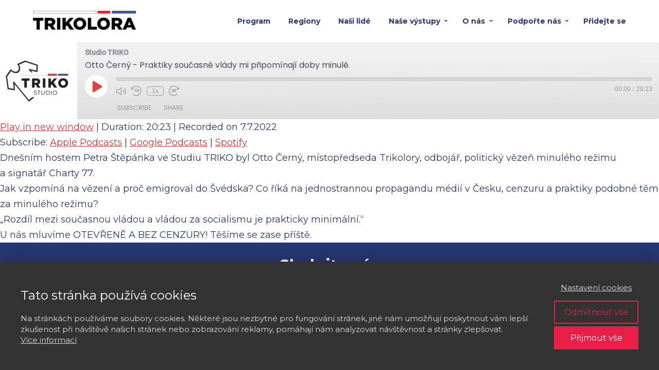

--- FILE ---
content_type: text/html; charset=UTF-8
request_url: https://volimtrikoloru.cz/podcast/studio-triko-otto-cerny-praktiky-soucasne-vlady-mi-pripominaji-doby-minule/
body_size: 15168
content:
<!DOCTYPE html>
<html lang="cs">
	<head>
		<meta charset="UTF-8"/>
		<meta http-equiv="X-UA-Compatible" content="IE=edge"/>
		<meta name="viewport" content="width=device-width, initial-scale=1">
		<title>Otto Černý - Praktiky současné vlády mi připomínají doby minulé. - TRIKOLORA</title>

		<meta name='robots' content='index, follow, max-image-preview:large, max-snippet:-1, max-video-preview:-1' />

	<!-- This site is optimized with the Yoast SEO plugin v23.6 - https://yoast.com/wordpress/plugins/seo/ -->
	<link rel="canonical" href="https://volimtrikoloru.cz/podcast/studio-triko-otto-cerny-praktiky-soucasne-vlady-mi-pripominaji-doby-minule/" />
	<meta property="og:locale" content="cs_CZ" />
	<meta property="og:type" content="article" />
	<meta property="og:title" content="Otto Černý - Praktiky současné vlády mi připomínají doby minulé. - TRIKOLORA" />
	<meta property="og:description" content="Dnešním hostem Petra Štěpánka ve Studiu TRIKO byl Otto Černý, místopředseda Trikolory, odbojář, politický vězeň minulého režimu a&nbsp;signatář Charty 77...." />
	<meta property="og:url" content="https://volimtrikoloru.cz/podcast/studio-triko-otto-cerny-praktiky-soucasne-vlady-mi-pripominaji-doby-minule/" />
	<meta property="og:site_name" content="TRIKOLORA" />
	<meta property="article:publisher" content="https://www.facebook.com/volimtrikoloru" />
	<meta property="article:modified_time" content="2022-11-14T21:17:49+00:00" />
	<meta name="twitter:card" content="summary_large_image" />
	<meta name="twitter:site" content="@volimtrikoloru" />
	<script type="application/ld+json" class="yoast-schema-graph">{"@context":"https://schema.org","@graph":[{"@type":"WebPage","@id":"https://volimtrikoloru.cz/podcast/studio-triko-otto-cerny-praktiky-soucasne-vlady-mi-pripominaji-doby-minule/","url":"https://volimtrikoloru.cz/podcast/studio-triko-otto-cerny-praktiky-soucasne-vlady-mi-pripominaji-doby-minule/","name":"Otto Černý - Praktiky současné vlády mi připomínají doby minulé. - TRIKOLORA","isPartOf":{"@id":"https://volimtrikoloru.cz/#website"},"datePublished":"2022-07-07T19:25:00+00:00","dateModified":"2022-11-14T21:17:49+00:00","breadcrumb":{"@id":"https://volimtrikoloru.cz/podcast/studio-triko-otto-cerny-praktiky-soucasne-vlady-mi-pripominaji-doby-minule/#breadcrumb"},"inLanguage":"cs","potentialAction":{"@type":"ListenAction","target":"https://volimtrikoloru.cz/podcast/studio-triko-otto-cerny-praktiky-soucasne-vlady-mi-pripominaji-doby-minule/#podcast_player_2509","object":{"@id":"https://volimtrikoloru.cz/podcast/studio-triko-otto-cerny-praktiky-soucasne-vlady-mi-pripominaji-doby-minule/#/schema/podcast"}},"mainEntityOfPage":"https://volimtrikoloru.cz/podcast/studio-triko-otto-cerny-praktiky-soucasne-vlady-mi-pripominaji-doby-minule/#/schema/podcast"},{"@type":"BreadcrumbList","@id":"https://volimtrikoloru.cz/podcast/studio-triko-otto-cerny-praktiky-soucasne-vlady-mi-pripominaji-doby-minule/#breadcrumb","itemListElement":[{"@type":"ListItem","position":1,"name":"Domů","item":"https://volimtrikoloru.cz/"},{"@type":"ListItem","position":2,"name":"Episode","item":"https://volimtrikoloru.cz/podcast/"},{"@type":"ListItem","position":3,"name":"Otto Černý &#8211; Praktiky současné vlády mi připomínají doby minulé."}]},{"@type":"WebSite","@id":"https://volimtrikoloru.cz/#website","url":"https://volimtrikoloru.cz/","name":"Trikolora - oficiální web","description":"Trikolora - politická strana, předsedá Zuzana Majerová. Bráníme právní stát a občanské svobody.","publisher":{"@id":"https://volimtrikoloru.cz/#organization"},"potentialAction":[{"@type":"SearchAction","target":{"@type":"EntryPoint","urlTemplate":"https://volimtrikoloru.cz/?s={search_term_string}"},"query-input":{"@type":"PropertyValueSpecification","valueRequired":true,"valueName":"search_term_string"}}],"inLanguage":"cs"},{"@type":"Organization","@id":"https://volimtrikoloru.cz/#organization","name":"TRIKOLORA","url":"https://volimtrikoloru.cz/","logo":{"@type":"ImageObject","inLanguage":"cs","@id":"https://volimtrikoloru.cz/#/schema/logo/image/","url":"https://volimtrikoloru.cz/wp-content/uploads/2023/05/TRIKOLORA-LOGO-VECTOR-NOBG-white.png","contentUrl":"https://volimtrikoloru.cz/wp-content/uploads/2023/05/TRIKOLORA-LOGO-VECTOR-NOBG-white.png","width":2588,"height":482,"caption":"TRIKOLORA"},"image":{"@id":"https://volimtrikoloru.cz/#/schema/logo/image/"},"sameAs":["https://www.facebook.com/volimtrikoloru","https://x.com/volimtrikoloru","https://www.youtube.com/c/Trikolora2019","https://www.instagram.com/volimtrikoloru/"]},{"@type":"PodcastEpisode","@id":"https://volimtrikoloru.cz/podcast/studio-triko-otto-cerny-praktiky-soucasne-vlady-mi-pripominaji-doby-minule/#/schema/podcast","url":"https://volimtrikoloru.cz/podcast/studio-triko-otto-cerny-praktiky-soucasne-vlady-mi-pripominaji-doby-minule/","name":"Otto Černý - Praktiky současné vlády mi připomínají doby minulé. - TRIKOLORA","datePublished":"2022-07-07","description":"Dnešním hostem Petra Štěpánka ve Studiu TRIKO byl Otto Černý, místopředseda Trikolory, odbojář, politický vězeň minulého režimu a&nbsp;signatář Charty 77....","audio":{"contentUrl":"https://volimtrikoloru.cz/wp-content/uploads/2022/07/004_otto-cerny-praktiky-soucasne-vlady-mi-pripominaji-doby-minule.mp3","contentSize":"18.66M","@type":"AudioObject"},"partOfSeries":[{"@type":"PodcastSeries","name":"Studio TRIKO","url":"https://volimtrikoloru.cz/podcasts/studio-triko/","id":"https://volimtrikoloru.cz/podcasts/studio-triko/#/schema/podcastSeries"}]}]}</script>
	<!-- / Yoast SEO plugin. -->


<link rel="alternate" type="application/rss+xml" title="TRIKOLORA &raquo; RSS komentářů pro Otto Černý &#8211; Praktiky současné vlády mi připomínají doby minulé." href="https://volimtrikoloru.cz/podcast/studio-triko-otto-cerny-praktiky-soucasne-vlady-mi-pripominaji-doby-minule/feed/" />
<script type="text/javascript">
/* <![CDATA[ */
window._wpemojiSettings = {"baseUrl":"https:\/\/s.w.org\/images\/core\/emoji\/15.0.3\/72x72\/","ext":".png","svgUrl":"https:\/\/s.w.org\/images\/core\/emoji\/15.0.3\/svg\/","svgExt":".svg","source":{"concatemoji":"https:\/\/volimtrikoloru.cz\/wp-includes\/js\/wp-emoji-release.min.js?ver=6.5.2"}};
/*! This file is auto-generated */
!function(i,n){var o,s,e;function c(e){try{var t={supportTests:e,timestamp:(new Date).valueOf()};sessionStorage.setItem(o,JSON.stringify(t))}catch(e){}}function p(e,t,n){e.clearRect(0,0,e.canvas.width,e.canvas.height),e.fillText(t,0,0);var t=new Uint32Array(e.getImageData(0,0,e.canvas.width,e.canvas.height).data),r=(e.clearRect(0,0,e.canvas.width,e.canvas.height),e.fillText(n,0,0),new Uint32Array(e.getImageData(0,0,e.canvas.width,e.canvas.height).data));return t.every(function(e,t){return e===r[t]})}function u(e,t,n){switch(t){case"flag":return n(e,"\ud83c\udff3\ufe0f\u200d\u26a7\ufe0f","\ud83c\udff3\ufe0f\u200b\u26a7\ufe0f")?!1:!n(e,"\ud83c\uddfa\ud83c\uddf3","\ud83c\uddfa\u200b\ud83c\uddf3")&&!n(e,"\ud83c\udff4\udb40\udc67\udb40\udc62\udb40\udc65\udb40\udc6e\udb40\udc67\udb40\udc7f","\ud83c\udff4\u200b\udb40\udc67\u200b\udb40\udc62\u200b\udb40\udc65\u200b\udb40\udc6e\u200b\udb40\udc67\u200b\udb40\udc7f");case"emoji":return!n(e,"\ud83d\udc26\u200d\u2b1b","\ud83d\udc26\u200b\u2b1b")}return!1}function f(e,t,n){var r="undefined"!=typeof WorkerGlobalScope&&self instanceof WorkerGlobalScope?new OffscreenCanvas(300,150):i.createElement("canvas"),a=r.getContext("2d",{willReadFrequently:!0}),o=(a.textBaseline="top",a.font="600 32px Arial",{});return e.forEach(function(e){o[e]=t(a,e,n)}),o}function t(e){var t=i.createElement("script");t.src=e,t.defer=!0,i.head.appendChild(t)}"undefined"!=typeof Promise&&(o="wpEmojiSettingsSupports",s=["flag","emoji"],n.supports={everything:!0,everythingExceptFlag:!0},e=new Promise(function(e){i.addEventListener("DOMContentLoaded",e,{once:!0})}),new Promise(function(t){var n=function(){try{var e=JSON.parse(sessionStorage.getItem(o));if("object"==typeof e&&"number"==typeof e.timestamp&&(new Date).valueOf()<e.timestamp+604800&&"object"==typeof e.supportTests)return e.supportTests}catch(e){}return null}();if(!n){if("undefined"!=typeof Worker&&"undefined"!=typeof OffscreenCanvas&&"undefined"!=typeof URL&&URL.createObjectURL&&"undefined"!=typeof Blob)try{var e="postMessage("+f.toString()+"("+[JSON.stringify(s),u.toString(),p.toString()].join(",")+"));",r=new Blob([e],{type:"text/javascript"}),a=new Worker(URL.createObjectURL(r),{name:"wpTestEmojiSupports"});return void(a.onmessage=function(e){c(n=e.data),a.terminate(),t(n)})}catch(e){}c(n=f(s,u,p))}t(n)}).then(function(e){for(var t in e)n.supports[t]=e[t],n.supports.everything=n.supports.everything&&n.supports[t],"flag"!==t&&(n.supports.everythingExceptFlag=n.supports.everythingExceptFlag&&n.supports[t]);n.supports.everythingExceptFlag=n.supports.everythingExceptFlag&&!n.supports.flag,n.DOMReady=!1,n.readyCallback=function(){n.DOMReady=!0}}).then(function(){return e}).then(function(){var e;n.supports.everything||(n.readyCallback(),(e=n.source||{}).concatemoji?t(e.concatemoji):e.wpemoji&&e.twemoji&&(t(e.twemoji),t(e.wpemoji)))}))}((window,document),window._wpemojiSettings);
/* ]]> */
</script>
<style id='wp-emoji-styles-inline-css' type='text/css'>

	img.wp-smiley, img.emoji {
		display: inline !important;
		border: none !important;
		box-shadow: none !important;
		height: 1em !important;
		width: 1em !important;
		margin: 0 0.07em !important;
		vertical-align: -0.1em !important;
		background: none !important;
		padding: 0 !important;
	}
</style>
<link rel='stylesheet' id='wp-block-library-css' href='https://volimtrikoloru.cz/wp-includes/css/dist/block-library/style.min.css?ver=6.5.2' type='text/css' media='all' />
<style id='classic-theme-styles-inline-css' type='text/css'>
/*! This file is auto-generated */
.wp-block-button__link{color:#fff;background-color:#32373c;border-radius:9999px;box-shadow:none;text-decoration:none;padding:calc(.667em + 2px) calc(1.333em + 2px);font-size:1.125em}.wp-block-file__button{background:#32373c;color:#fff;text-decoration:none}
</style>
<style id='global-styles-inline-css' type='text/css'>
body{--wp--preset--color--black: #000000;--wp--preset--color--cyan-bluish-gray: #abb8c3;--wp--preset--color--white: #ffffff;--wp--preset--color--pale-pink: #f78da7;--wp--preset--color--vivid-red: #cf2e2e;--wp--preset--color--luminous-vivid-orange: #ff6900;--wp--preset--color--luminous-vivid-amber: #fcb900;--wp--preset--color--light-green-cyan: #7bdcb5;--wp--preset--color--vivid-green-cyan: #00d084;--wp--preset--color--pale-cyan-blue: #8ed1fc;--wp--preset--color--vivid-cyan-blue: #0693e3;--wp--preset--color--vivid-purple: #9b51e0;--wp--preset--gradient--vivid-cyan-blue-to-vivid-purple: linear-gradient(135deg,rgba(6,147,227,1) 0%,rgb(155,81,224) 100%);--wp--preset--gradient--light-green-cyan-to-vivid-green-cyan: linear-gradient(135deg,rgb(122,220,180) 0%,rgb(0,208,130) 100%);--wp--preset--gradient--luminous-vivid-amber-to-luminous-vivid-orange: linear-gradient(135deg,rgba(252,185,0,1) 0%,rgba(255,105,0,1) 100%);--wp--preset--gradient--luminous-vivid-orange-to-vivid-red: linear-gradient(135deg,rgba(255,105,0,1) 0%,rgb(207,46,46) 100%);--wp--preset--gradient--very-light-gray-to-cyan-bluish-gray: linear-gradient(135deg,rgb(238,238,238) 0%,rgb(169,184,195) 100%);--wp--preset--gradient--cool-to-warm-spectrum: linear-gradient(135deg,rgb(74,234,220) 0%,rgb(151,120,209) 20%,rgb(207,42,186) 40%,rgb(238,44,130) 60%,rgb(251,105,98) 80%,rgb(254,248,76) 100%);--wp--preset--gradient--blush-light-purple: linear-gradient(135deg,rgb(255,206,236) 0%,rgb(152,150,240) 100%);--wp--preset--gradient--blush-bordeaux: linear-gradient(135deg,rgb(254,205,165) 0%,rgb(254,45,45) 50%,rgb(107,0,62) 100%);--wp--preset--gradient--luminous-dusk: linear-gradient(135deg,rgb(255,203,112) 0%,rgb(199,81,192) 50%,rgb(65,88,208) 100%);--wp--preset--gradient--pale-ocean: linear-gradient(135deg,rgb(255,245,203) 0%,rgb(182,227,212) 50%,rgb(51,167,181) 100%);--wp--preset--gradient--electric-grass: linear-gradient(135deg,rgb(202,248,128) 0%,rgb(113,206,126) 100%);--wp--preset--gradient--midnight: linear-gradient(135deg,rgb(2,3,129) 0%,rgb(40,116,252) 100%);--wp--preset--font-size--small: 13px;--wp--preset--font-size--medium: 20px;--wp--preset--font-size--large: 36px;--wp--preset--font-size--x-large: 42px;--wp--preset--spacing--20: 0.44rem;--wp--preset--spacing--30: 0.67rem;--wp--preset--spacing--40: 1rem;--wp--preset--spacing--50: 1.5rem;--wp--preset--spacing--60: 2.25rem;--wp--preset--spacing--70: 3.38rem;--wp--preset--spacing--80: 5.06rem;--wp--preset--shadow--natural: 6px 6px 9px rgba(0, 0, 0, 0.2);--wp--preset--shadow--deep: 12px 12px 50px rgba(0, 0, 0, 0.4);--wp--preset--shadow--sharp: 6px 6px 0px rgba(0, 0, 0, 0.2);--wp--preset--shadow--outlined: 6px 6px 0px -3px rgba(255, 255, 255, 1), 6px 6px rgba(0, 0, 0, 1);--wp--preset--shadow--crisp: 6px 6px 0px rgba(0, 0, 0, 1);}:where(.is-layout-flex){gap: 0.5em;}:where(.is-layout-grid){gap: 0.5em;}body .is-layout-flow > .alignleft{float: left;margin-inline-start: 0;margin-inline-end: 2em;}body .is-layout-flow > .alignright{float: right;margin-inline-start: 2em;margin-inline-end: 0;}body .is-layout-flow > .aligncenter{margin-left: auto !important;margin-right: auto !important;}body .is-layout-constrained > .alignleft{float: left;margin-inline-start: 0;margin-inline-end: 2em;}body .is-layout-constrained > .alignright{float: right;margin-inline-start: 2em;margin-inline-end: 0;}body .is-layout-constrained > .aligncenter{margin-left: auto !important;margin-right: auto !important;}body .is-layout-constrained > :where(:not(.alignleft):not(.alignright):not(.alignfull)){max-width: var(--wp--style--global--content-size);margin-left: auto !important;margin-right: auto !important;}body .is-layout-constrained > .alignwide{max-width: var(--wp--style--global--wide-size);}body .is-layout-flex{display: flex;}body .is-layout-flex{flex-wrap: wrap;align-items: center;}body .is-layout-flex > *{margin: 0;}body .is-layout-grid{display: grid;}body .is-layout-grid > *{margin: 0;}:where(.wp-block-columns.is-layout-flex){gap: 2em;}:where(.wp-block-columns.is-layout-grid){gap: 2em;}:where(.wp-block-post-template.is-layout-flex){gap: 1.25em;}:where(.wp-block-post-template.is-layout-grid){gap: 1.25em;}.has-black-color{color: var(--wp--preset--color--black) !important;}.has-cyan-bluish-gray-color{color: var(--wp--preset--color--cyan-bluish-gray) !important;}.has-white-color{color: var(--wp--preset--color--white) !important;}.has-pale-pink-color{color: var(--wp--preset--color--pale-pink) !important;}.has-vivid-red-color{color: var(--wp--preset--color--vivid-red) !important;}.has-luminous-vivid-orange-color{color: var(--wp--preset--color--luminous-vivid-orange) !important;}.has-luminous-vivid-amber-color{color: var(--wp--preset--color--luminous-vivid-amber) !important;}.has-light-green-cyan-color{color: var(--wp--preset--color--light-green-cyan) !important;}.has-vivid-green-cyan-color{color: var(--wp--preset--color--vivid-green-cyan) !important;}.has-pale-cyan-blue-color{color: var(--wp--preset--color--pale-cyan-blue) !important;}.has-vivid-cyan-blue-color{color: var(--wp--preset--color--vivid-cyan-blue) !important;}.has-vivid-purple-color{color: var(--wp--preset--color--vivid-purple) !important;}.has-black-background-color{background-color: var(--wp--preset--color--black) !important;}.has-cyan-bluish-gray-background-color{background-color: var(--wp--preset--color--cyan-bluish-gray) !important;}.has-white-background-color{background-color: var(--wp--preset--color--white) !important;}.has-pale-pink-background-color{background-color: var(--wp--preset--color--pale-pink) !important;}.has-vivid-red-background-color{background-color: var(--wp--preset--color--vivid-red) !important;}.has-luminous-vivid-orange-background-color{background-color: var(--wp--preset--color--luminous-vivid-orange) !important;}.has-luminous-vivid-amber-background-color{background-color: var(--wp--preset--color--luminous-vivid-amber) !important;}.has-light-green-cyan-background-color{background-color: var(--wp--preset--color--light-green-cyan) !important;}.has-vivid-green-cyan-background-color{background-color: var(--wp--preset--color--vivid-green-cyan) !important;}.has-pale-cyan-blue-background-color{background-color: var(--wp--preset--color--pale-cyan-blue) !important;}.has-vivid-cyan-blue-background-color{background-color: var(--wp--preset--color--vivid-cyan-blue) !important;}.has-vivid-purple-background-color{background-color: var(--wp--preset--color--vivid-purple) !important;}.has-black-border-color{border-color: var(--wp--preset--color--black) !important;}.has-cyan-bluish-gray-border-color{border-color: var(--wp--preset--color--cyan-bluish-gray) !important;}.has-white-border-color{border-color: var(--wp--preset--color--white) !important;}.has-pale-pink-border-color{border-color: var(--wp--preset--color--pale-pink) !important;}.has-vivid-red-border-color{border-color: var(--wp--preset--color--vivid-red) !important;}.has-luminous-vivid-orange-border-color{border-color: var(--wp--preset--color--luminous-vivid-orange) !important;}.has-luminous-vivid-amber-border-color{border-color: var(--wp--preset--color--luminous-vivid-amber) !important;}.has-light-green-cyan-border-color{border-color: var(--wp--preset--color--light-green-cyan) !important;}.has-vivid-green-cyan-border-color{border-color: var(--wp--preset--color--vivid-green-cyan) !important;}.has-pale-cyan-blue-border-color{border-color: var(--wp--preset--color--pale-cyan-blue) !important;}.has-vivid-cyan-blue-border-color{border-color: var(--wp--preset--color--vivid-cyan-blue) !important;}.has-vivid-purple-border-color{border-color: var(--wp--preset--color--vivid-purple) !important;}.has-vivid-cyan-blue-to-vivid-purple-gradient-background{background: var(--wp--preset--gradient--vivid-cyan-blue-to-vivid-purple) !important;}.has-light-green-cyan-to-vivid-green-cyan-gradient-background{background: var(--wp--preset--gradient--light-green-cyan-to-vivid-green-cyan) !important;}.has-luminous-vivid-amber-to-luminous-vivid-orange-gradient-background{background: var(--wp--preset--gradient--luminous-vivid-amber-to-luminous-vivid-orange) !important;}.has-luminous-vivid-orange-to-vivid-red-gradient-background{background: var(--wp--preset--gradient--luminous-vivid-orange-to-vivid-red) !important;}.has-very-light-gray-to-cyan-bluish-gray-gradient-background{background: var(--wp--preset--gradient--very-light-gray-to-cyan-bluish-gray) !important;}.has-cool-to-warm-spectrum-gradient-background{background: var(--wp--preset--gradient--cool-to-warm-spectrum) !important;}.has-blush-light-purple-gradient-background{background: var(--wp--preset--gradient--blush-light-purple) !important;}.has-blush-bordeaux-gradient-background{background: var(--wp--preset--gradient--blush-bordeaux) !important;}.has-luminous-dusk-gradient-background{background: var(--wp--preset--gradient--luminous-dusk) !important;}.has-pale-ocean-gradient-background{background: var(--wp--preset--gradient--pale-ocean) !important;}.has-electric-grass-gradient-background{background: var(--wp--preset--gradient--electric-grass) !important;}.has-midnight-gradient-background{background: var(--wp--preset--gradient--midnight) !important;}.has-small-font-size{font-size: var(--wp--preset--font-size--small) !important;}.has-medium-font-size{font-size: var(--wp--preset--font-size--medium) !important;}.has-large-font-size{font-size: var(--wp--preset--font-size--large) !important;}.has-x-large-font-size{font-size: var(--wp--preset--font-size--x-large) !important;}
.wp-block-navigation a:where(:not(.wp-element-button)){color: inherit;}
:where(.wp-block-post-template.is-layout-flex){gap: 1.25em;}:where(.wp-block-post-template.is-layout-grid){gap: 1.25em;}
:where(.wp-block-columns.is-layout-flex){gap: 2em;}:where(.wp-block-columns.is-layout-grid){gap: 2em;}
.wp-block-pullquote{font-size: 1.5em;line-height: 1.6;}
</style>
<link rel='stylesheet' id='mioweb_content_css-css' href='https://volimtrikoloru.cz/wp-content/themes/mioweb3/modules/mioweb/css/content.css?ver=1764528774' type='text/css' media='all' />
<link rel='stylesheet' id='ve-content-style-css' href='https://volimtrikoloru.cz/wp-content/themes/mioweb3/style.css?ver=1764528774' type='text/css' media='all' />
<script type="text/javascript" src="https://volimtrikoloru.cz/wp-includes/js/jquery/jquery.min.js?ver=3.7.1" id="jquery-core-js"></script>
<script type="text/javascript" src="https://volimtrikoloru.cz/wp-includes/js/jquery/jquery-migrate.min.js?ver=3.4.1" id="jquery-migrate-js"></script>
<link rel="https://api.w.org/" href="https://volimtrikoloru.cz/wp-json/" /><link rel="alternate" type="application/json" href="https://volimtrikoloru.cz/wp-json/wp/v2/podcast/2509" /><link rel="EditURI" type="application/rsd+xml" title="RSD" href="https://volimtrikoloru.cz/xmlrpc.php?rsd" />
<link rel='shortlink' href='https://volimtrikoloru.cz/?p=2509' />
<link rel="alternate" type="application/json+oembed" href="https://volimtrikoloru.cz/wp-json/oembed/1.0/embed?url=https%3A%2F%2Fvolimtrikoloru.cz%2Fpodcast%2Fstudio-triko-otto-cerny-praktiky-soucasne-vlady-mi-pripominaji-doby-minule%2F" />
<link rel="alternate" type="text/xml+oembed" href="https://volimtrikoloru.cz/wp-json/oembed/1.0/embed?url=https%3A%2F%2Fvolimtrikoloru.cz%2Fpodcast%2Fstudio-triko-otto-cerny-praktiky-soucasne-vlady-mi-pripominaji-doby-minule%2F&#038;format=xml" />

<link rel="alternate" type="application/rss+xml" title="Podcast RSS feed" href="https://volimtrikoloru.cz/feed/podcast" />

<link rel="icon" type="image/png" href="https://volimtrikoloru.cz/wp-content/uploads/2022/01/faviconzuzka1-300x293.png"><link rel="apple-touch-icon" href="https://volimtrikoloru.cz/wp-content/uploads/2022/01/faviconzuzka1-300x293.png"><meta property="og:title" content="Otto Černý - Praktiky současné vlády mi připomínají doby minulé. - TRIKOLORA"/><meta property="og:url" content="https://volimtrikoloru.cz/podcast/studio-triko-otto-cerny-praktiky-soucasne-vlady-mi-pripominaji-doby-minule/"/><meta property="og:site_name" content="TRIKOLORA"/><meta property="og:locale" content="cs_CZ"/><meta name="google-site-verification" content="OkAdv_r_gLnS-PGC5VV41uz0u1LPv3b50l-IFiTgd24"/><script type="text/javascript">
		var ajaxurl = "/wp-admin/admin-ajax.php";
		var locale = "cs_CZ";
		var template_directory_uri = "https://volimtrikoloru.cz/wp-content/themes/mioweb3";
		</script><link id="mw_gf_Montserrat" href="https://fonts.googleapis.com/css?family=Montserrat:100,700,400,600&subset=latin,latin-ext&display=swap" rel="stylesheet" type="text/css"><style></style><style>#header{background: rgba(255, 255, 255, 1);border-bottom: 0px solid #eeeeee;}#site_title{font-size: 18px;font-family: 'Montserrat';color: #111111;font-weight: 100;}#site_title img{max-width:200px;}.mw_header .menu > li > a{font-size: 14px;font-family: 'Montserrat';font-weight: 700;}.header_nav_container nav .menu > li > a, .mw_header_icons a{color:#263771;}.menu_style_h3 .menu > li:after, .menu_style_h4 .menu > li:after{color:#263771;}#mobile_nav{color:#263771;}#mobile_nav svg{fill:#263771;}.mw_to_cart svg{fill:#263771;}.header_nav_container .sub-menu{background-color:#c8303a;}.menu_style_h6 .menu,.menu_style_h6 .mw_header_right_menu,.menu_style_h7 .header_nav_fullwidth_container,.menu_style_h6 #mobile_nav,.menu_style_h7 #mobile_nav{background-color:#121212;}.mw_to_cart:hover svg{fill:#c8303a;}.menu_style_h1 .menu > li.current-menu-item a, .menu_style_h1 .menu > li.current-page-ancestor > a, .menu_style_h3 .menu > li.current-menu-item a, .menu_style_h3 .menu > li.current-page-ancestor > a, .menu_style_h4 .menu > li.current-menu-item a, .menu_style_h4 .menu > li.current-page-ancestor > a, .menu_style_h8 .menu > li.current-menu-item a, .menu_style_h9 .menu > li.current-menu-item a, .mw_header_icons a:hover, .menu_style_h1 .menu > li:hover > a, .menu_style_h3 .menu > li:hover > a, .menu_style_h4 .menu > li:hover > a, .menu_style_h8 .menu > li:hover > a, .menu_style_h9 .menu > li:hover > a{color:#c8303a;}.menu_style_h2 li span{background-color:#c8303a;}#mobile_nav:hover{color:#c8303a;}#mobile_nav:hover svg{fill:#c8303a;}.menu_style_h5 .menu > li:hover > a, .menu_style_h5 .menu > li.current-menu-item > a, .menu_style_h5 .menu > li.current-page-ancestor > a, .menu_style_h5 .menu > li.current_page_parent > a, .menu_style_h5 .menu > li:hover > a:before{background-color:#c8303a;}.menu_style_h5 .sub-menu{background-color:#c8303a;}.menu_style_h6 .menu > li:hover > a, .menu_style_h6 .menu > li.current-menu-item > a, .menu_style_h6 .menu > li.current-page-ancestor > a, .menu_style_h6 .menu > li.current_page_parent > a, .menu_style_h7 .menu > li:hover > a, .menu_style_h7 .menu > li.current-menu-item > a, .menu_style_h7 .menu > li.current-page-ancestor > a, .menu_style_h7 .menu > li.current_page_parent > a{background-color:#c8303a;}.menu_style_h6 .sub-menu, .menu_style_h7 .sub-menu{background-color:#c8303a;}.mw_header_icons{font-size:20px;}#header_in{padding-top:20px;padding-bottom:20px;}body:not(.page_with_transparent_header) .row_height_full{min-height:calc(100vh - 82px);}.page_with_transparent_header .visual_content_main:not(.mw_transparent_header_padding) > .row:first-child .row_fix_width, .page_with_transparent_header .visual_content_main:not(.mw_transparent_header_padding) .mw_page_builder_content > .row:nth-child(2) .row_fix_width{padding-top:62px;}.page_with_transparent_header .visual_content_main:not(.mw_transparent_header_padding) > .row:first-child .miocarousel .row_fix_width, .page_with_transparent_header .visual_content_main:not(.mw_transparent_header_padding) .mw_page_builder_content > .row:nth-child(2) .miocarousel .row_fix_width{padding-top:92px;}.page_with_transparent_header #wrapper > .empty_content, .page_with_transparent_header .mw_transparent_header_padding{padding-top:82px;}#header_in.fix_width, div.ve-header-type2 .header_nav_container{max-width:90%;}#cms_footer_2787row_0.row_text_custom{color: #2e3ac5;color:#2e3ac5;}#cms_footer_2787row_0{background: rgba(38, 55, 113, 1);}#cms_footer_2787row_0.row_padding_custom{padding-top:30px;padding-bottom:0px;}#cms_footer_2787element_0_0_0 > .element_content{padding-bottom:0px;padding-top:0px;}#cms_footer_2787element_0_0_0 .ve_title{font-size: 30px;line-height: 1.0;}#cms_footer_2787element_0_0_1 > .element_content{padding-bottom:0px;padding-top:30px;}#cms_footer_2787element_0_0_1 .mw_social_icon_bg{margin-right:15px;width:20px;height:20px;font-size:20px;border-color:#ffffff;}#cms_footer_2787element_0_0_1 .mw_social_icon_bg svg{width:20px;height:20px;fill:#ffffff;}#cms_footer_2787element_0_0_1 .mw_social_icon_bg:hover svg{fill:#cccccc;}#cms_footer_2787element_0_0_1 .mw_social_icon_bg:hover{border-color:#cccccc;}#footer .footer_end{background: rgba(38, 55, 113, 1);font-size: 13px;color: #ffffff;}#footer-in, footer .row_fix_width{max-width:90%;}.ve_content_button_style_basic{color:#ffffff;background: rgba(200, 48, 58, 1);-moz-border-radius: 0px;-webkit-border-radius: 0px;-khtml-border-radius: 0px;border-radius: 0px;border-color:#c8303a;border-width:1px;padding: calc(0.8em - 1px) 1.6em calc(0.8em - 1px) 1.6em;}.ve_content_button_style_basic .ve_button_subtext{}.ve_content_button_style_basic:hover{color:#263771;background: rgba(255, 255, 255, 1);border-color:#263771;}.ve_content_button_style_inverse{color:#ffffff;-moz-border-radius: 0px;-webkit-border-radius: 0px;-khtml-border-radius: 0px;border-radius: 0px;border-color:#ffffff;border-width:1px;padding: calc(0.8em - 1px) 1.6em calc(0.8em - 1px) 1.6em;}.ve_content_button_style_inverse .ve_button_subtext{}.ve_content_button_style_inverse:hover{color:#263771;background: rgba(255, 255, 255, 1);border-color:#ffffff;}.ve_content_button_style_7{color:#263771;-moz-border-radius: 0px;-webkit-border-radius: 0px;-khtml-border-radius: 0px;border-radius: 0px;border-color:#263771;padding: calc(0.8em - 2px) 1.6em calc(0.8em - 2px) 1.6em;}.ve_content_button_style_7 .ve_button_subtext{}.ve_content_button_style_7:hover{color:#ffffff;background: rgba(235, 30, 71, 1);border-color:#eb1e47;}body{background-color:#ffffff;font-size: 18px;font-family: 'Montserrat';color: #263771;font-weight: 400;}.row_text_auto.light_color{color:#263771;}.row_text_default{color:#263771;}.row .light_color{color:#263771;}.row .text_default{color:#263771;}a{color:#d23b34;}.row_text_auto.light_color a:not(.ve_content_button){color:#d23b34;}.row_text_default a:not(.ve_content_button){color:#d23b34;}.row .ve_content_block.text_default a:not(.ve_content_button){color:#d23b34;}a:not(.ve_content_button):hover{color:#d23b34;}.row_text_auto.light_color a:not(.ve_content_button):hover{color:#d23b34;}.row_text_default a:not(.ve_content_button):hover{color:#d23b34;}.row .ve_content_block.text_default a:not(.ve_content_button):hover{color:#d23b34;}.row_text_auto.dark_color{color:#ffffff;}.row_text_invers{color:#ffffff;}.row .text_invers{color:#ffffff;}.row .dark_color:not(.text_default){color:#ffffff;}.blog_entry_content .dark_color:not(.text_default){color:#ffffff;}.row_text_auto.dark_color a:not(.ve_content_button){color:#ffffff;}.row .dark_color:not(.text_default) a:not(.ve_content_button){color:#ffffff;}.row_text_invers a:not(.ve_content_button){color:#ffffff;}.row .ve_content_block.text_invers a:not(.ve_content_button){color:#ffffff;}.row .light_color a:not(.ve_content_button){color:#d23b34;}.row .light_color a:not(.ve_content_button):hover{color:#d23b34;}.title_element_container,.mw_element_items_style_4 .mw_element_item:not(.dark_color) .title_element_container,.mw_element_items_style_7 .mw_element_item:not(.dark_color) .title_element_container,.in_features_element_4 .mw_feature:not(.dark_color) .title_element_container,.in_element_image_text_2 .el_it_text:not(.dark_color) .title_element_container,.in_element_image_text_3 .el_it_text:not(.dark_color) .title_element_container,.entry_content h1,.entry_content h2,.entry_content h3,.entry_content h4,.entry_content h5,.entry_content h6{font-family:Montserrat;font-weight:700;line-height:1.2;color:#263771;}.subtitle_element_container,.mw_element_items_style_4 .mw_element_item:not(.dark_color) .subtitle_element_container,.mw_element_items_style_7 .mw_element_item:not(.dark_color) .subtitle_element_container,.in_features_element_4 .mw_feature:not(.dark_color) .subtitle_element_container,.in_element_image_text_2 .el_it_text:not(.dark_color) .subtitle_element_container,.in_element_image_text_3 .el_it_text:not(.dark_color) .subtitle_element_container{font-family:Montserrat;font-weight:600;color:#263771;}.entry_content h1{}.entry_content h2{}.entry_content h3{}.entry_content h4{}.entry_content h5{}.entry_content h6{}.row_fix_width,.fix_width,.fixed_width_content .visual_content_main,.row_fixed,.fixed_width_page .visual_content_main,.fixed_width_page header,.fixed_width_page footer,.fixed_narrow_width_page #wrapper,.ve-header-type2 .header_nav_container{max-width:970px;}@media screen and (max-width: 969px) {#cms_footer_2787row_0.row_padding_custom{}#cms_footer_2787element_0_0_0 > .element_content{padding-top:0px;}#cms_footer_2787element_0_0_0 .ve_title{}#cms_footer_2787element_0_0_1 > .element_content{padding-top:0px;}}@media screen and (max-width: 767px) {#cms_footer_2787row_0.row_padding_custom{}#cms_footer_2787element_0_0_0 > .element_content{padding-top:0px;}#cms_footer_2787element_0_0_0 .ve_title{}#cms_footer_2787element_0_0_1 > .element_content{padding-top:0px;}}</style><script>window.dataLayer = window.dataLayer || [];dataLayer.push({"ad_consent":"denied","analytics_consent":"denied","preferences_consent":"denied","homePage":0});</script>
			<!-- Google Tag Manager -->
			<script>(function(w,d,s,l,i){w[l]=w[l]||[];w[l].push({'gtm.start':
			new Date().getTime(),event:'gtm.js'});var f=d.getElementsByTagName(s)[0],
			j=d.createElement(s),dl=l!='dataLayer'?'&l='+l:'';j.async=true;j.src=
			'https://www.googletagmanager.com/gtm.js?id='+i+dl;f.parentNode.insertBefore(j,f);
			})(window,document,'script','dataLayer','GTM-NXDXPKF');</script>
			<!-- End Google Tag Manager -->
		<!-- Meta Pixel Code -->
<script>
!function(f,b,e,v,n,t,s)
{if(f.fbq)return;n=f.fbq=function(){n.callMethod?
n.callMethod.apply(n,arguments):n.queue.push(arguments)};
if(!f._fbq)f._fbq=n;n.push=n;n.loaded=!0;n.version='2.0';
n.queue=[];t=b.createElement(e);t.async=!0;
t.src=v;s=b.getElementsByTagName(e)[0];
s.parentNode.insertBefore(t,s)}(window, document,'script',
'https://connect.facebook.net/en_US/fbevents.js');
fbq('init', '1408926466403313');
fbq('track', 'PageView');
</script>
<noscript><img height="1" width="1" style="display:none"
src="https://www.facebook.com/tr?id=1408926466403313&ev=PageView&noscript=1"
/></noscript>
<!-- End Meta Pixel Code --><meta name="bmi-version" content="2.0.0" />      <script defer type="text/javascript" id="bmip-js-inline-remove-js">
        function objectToQueryString(obj){
          return Object.keys(obj).map(key => key + '=' + obj[key]).join('&');
        }

        function globalBMIKeepAlive() {
          let xhr = new XMLHttpRequest();
          let data = { action: "bmip_keepalive", token: "bmip", f: "refresh" };
          let url = 'https://volimtrikoloru.cz/wp-admin/admin-ajax.php' + '?' + objectToQueryString(data);
          xhr.open('POST', url, true);
          xhr.setRequestHeader("X-Requested-With", "XMLHttpRequest");
          xhr.onreadystatechange = function () {
            if (xhr.readyState === 4) {
              let response;
              if (response = JSON.parse(xhr.responseText)) {
                if (typeof response.status != 'undefined' && response.status === 'success') {
                  //setTimeout(globalBMIKeepAlive, 3000);
                } else {
                  //setTimeout(globalBMIKeepAlive, 20000);
                }
              }
            }
          };

          xhr.send(JSON.stringify(data));
        }

        document.querySelector('#bmip-js-inline-remove-js').remove();
      </script>
      	</head>
<body class="podcast-template-default single single-podcast postid-2509 ve_list_style desktop_view">

			<!-- Google Tag Manager (noscript) -->
			<noscript><iframe src="https://www.googletagmanager.com/ns.html?id=GTM-NXDXPKF" height="0" width="0" style="display:none;visibility:hidden"></iframe></noscript>
			<!-- End Google Tag Manager (noscript) -->
		<div id="wrapper">
<header><div id="header" class="mw_header ve-header-type1 menu_style_h1 menu_active_color_dark menu_submenu_bg_dark header_menu_align_right"><div class="header_background_container background_container "><div class="background_overlay"></div></div><div id="header_in" class="fix_width">		<a href="https://volimtrikoloru.cz" id="site_title" title="TRIKOLORA">
		<img width="213" height="40" src="https://volimtrikoloru.cz/wp-content/uploads/2022/06/TRIKOLORA-LOGO-VECTOR-NOBG-white-213x40.png" class="" alt="TRIKOLORA" sizes="(min-width: 200px) 200px, (min-width:767px) 100vw, (min-width:200px) 200px, 90vw" decoding="async" srcset="https://volimtrikoloru.cz/wp-content/uploads/2022/06/TRIKOLORA-LOGO-VECTOR-NOBG-white-213x40.png 213w, https://volimtrikoloru.cz/wp-content/uploads/2022/06/TRIKOLORA-LOGO-VECTOR-NOBG-white-300x56.png 300w, https://volimtrikoloru.cz/wp-content/uploads/2022/06/TRIKOLORA-LOGO-VECTOR-NOBG-white-1024x191.png 1024w, https://volimtrikoloru.cz/wp-content/uploads/2022/06/TRIKOLORA-LOGO-VECTOR-NOBG-white-768x143.png 768w, https://volimtrikoloru.cz/wp-content/uploads/2022/06/TRIKOLORA-LOGO-VECTOR-NOBG-white-1536x286.png 1536w, https://volimtrikoloru.cz/wp-content/uploads/2022/06/TRIKOLORA-LOGO-VECTOR-NOBG-white-2048x381.png 2048w, https://volimtrikoloru.cz/wp-content/uploads/2022/06/TRIKOLORA-LOGO-VECTOR-NOBG-white-970x181.png 970w, https://volimtrikoloru.cz/wp-content/uploads/2022/06/TRIKOLORA-LOGO-VECTOR-NOBG-white-461x86.png 461w, https://volimtrikoloru.cz/wp-content/uploads/2022/06/TRIKOLORA-LOGO-VECTOR-NOBG-white-297x55.png 297w, https://volimtrikoloru.cz/wp-content/uploads/2022/06/TRIKOLORA-LOGO-VECTOR-NOBG-white-171x32.png 171w" />		</a>
				<a href="#" id="mobile_nav">
			<div class="mobile_nav_inner">
				<span>MENU</span>
				<svg role="img">
					<use xlink:href="https://volimtrikoloru.cz/wp-content/themes/mioweb3/library/visualeditor/images/ui_icons/symbol-defs.svg#icon-menu"></use>
				</svg>
			</div>
		</a>
		<div class="header_nav_container"><nav><div id="mobile_nav_close"><svg role="img" ><use xlink:href="https://volimtrikoloru.cz/wp-content/themes/mioweb3/library/visualeditor/images/ui_icons/symbol-defs.svg#icon-x"></use></svg></div><div class="mw_header_menu_container"><div class="mw_header_menu_wrap"><ul id="menu-nove-menu-tss_1" class="menu"><li id="menu-item-432" class="menu-item menu-item-type-post_type menu-item-object-page menu-item-432"><a href="https://volimtrikoloru.cz/program/">Program</a><span></span></li>
<li id="menu-item-683" class="menu-item menu-item-type-post_type menu-item-object-page menu-item-683"><a href="https://volimtrikoloru.cz/regiony/">Regiony</a><span></span></li>
<li id="menu-item-545" class="menu-item menu-item-type-post_type menu-item-object-page menu-item-545"><a href="https://volimtrikoloru.cz/nasi-lide/">Naši lidé</a><span></span></li>
<li id="menu-item-435" class="menu-item menu-item-type-post_type menu-item-object-page menu-item-has-children menu-item-435"><a href="https://volimtrikoloru.cz/blog/">Naše výstupy</a><span></span>
<ul class="sub-menu">
	<li id="menu-item-1910" class="menu-item menu-item-type-custom menu-item-object-custom menu-item-1910"><a href="/category/clanky/">Články a&nbsp;rozhovory</a><span></span></li>
	<li id="menu-item-1912" class="menu-item menu-item-type-custom menu-item-object-custom menu-item-1912"><a href="/category/komentare/">Stanoviska, názory, tiskové zprávy</a><span></span></li>
	<li id="menu-item-1911" class="menu-item menu-item-type-custom menu-item-object-custom menu-item-1911"><a href="/category/videa/">Studio TRIKO</a><span></span></li>
</ul>
</li>
<li id="menu-item-1900" class="menu-item menu-item-type-post_type menu-item-object-page menu-item-has-children menu-item-1900"><a href="https://volimtrikoloru.cz/o-nas/">O nás</a><span></span>
<ul class="sub-menu">
	<li id="menu-item-2854" class="menu-item menu-item-type-custom menu-item-object-custom menu-item-2854"><a href="https://volimtrikoloru.cz/o-nas#kalendar">Kalendář akcí</a><span></span></li>
	<li id="menu-item-1914" class="menu-item menu-item-type-post_type menu-item-object-page menu-item-1914"><a href="https://volimtrikoloru.cz/povinne-zverejnovani/">Povinné zveřejnění</a><span></span></li>
	<li id="menu-item-1915" class="menu-item menu-item-type-post_type menu-item-object-page menu-item-1915"><a href="https://volimtrikoloru.cz/ke-stazeni/">Ke stažení</a><span></span></li>
	<li id="menu-item-440" class="menu-item menu-item-type-post_type menu-item-object-page menu-item-440"><a href="https://volimtrikoloru.cz/napiste-nam/">Napište nám</a><span></span></li>
</ul>
</li>
<li id="menu-item-437" class="menu-item menu-item-type-post_type menu-item-object-page menu-item-has-children menu-item-437"><a href="https://volimtrikoloru.cz/podporte-nas-2/">Podpořte nás</a><span></span>
<ul class="sub-menu">
	<li id="menu-item-591" class="menu-item menu-item-type-post_type menu-item-object-page menu-item-591"><a href="https://volimtrikoloru.cz/podporte-nas-2/podporte-nas/">Dar od občana</a><span></span></li>
	<li id="menu-item-594" class="menu-item menu-item-type-post_type menu-item-object-page menu-item-594"><a href="https://volimtrikoloru.cz/podporte-nas-2/podporte-nas-darem/">Dar od firmy</a><span></span></li>
</ul>
</li>
<li id="menu-item-438" class="menu-item menu-item-type-post_type menu-item-object-page menu-item-438"><a href="https://volimtrikoloru.cz/prihlaseni-priznivcu/">Přidejte se</a><span></span></li>
</ul></div></div></nav></div></div></div></header><div class="podcast_player"><div id="3619019940" class="castos-player light-mode " tabindex="0" data-episode="2509" data-player_id="3619019940">
	<div class="player">
		<div class="player__main">
			<div class="player__artwork player__artwork-2509">
				<img decoding="async" src="https://volimtrikoloru.cz/wp-content/uploads/2022/11/studioTRIKO-150x150.jpg"
					 alt="Studio TRIKO"
					 title="Studio TRIKO">
			</div>
			<div class="player__body">
				<div class="currently-playing">
					<div class="show player__podcast-title">
						Studio TRIKO					</div>
					<div class="episode-title player__episode-title">Otto Černý - Praktiky současné vlády mi připomínají doby minulé.</div>
				</div>
				<div class="play-progress">
					<div class="play-pause-controls">
						<button title="Play" aria-label="Play Episode" aria-pressed="false" class="play-btn">
							<span class="screen-reader-text">Play Episode</span>
						</button>
						<button title="Pause" aria-label="Pause Episode" aria-pressed="false" class="pause-btn hide">
							<span class="screen-reader-text">Pause Episode</span>
						</button>
						<img decoding="async" src="https://volimtrikoloru.cz/wp-content/plugins/seriously-simple-podcasting/assets/css/images/player/images/icon-loader.svg" alt="Loading" class="ssp-loader hide"/>
					</div>
					<div>
						<audio preload="none" class="clip clip-2509">
							<source src="https://volimtrikoloru.cz/wp-content/uploads/2022/07/004_otto-cerny-praktiky-soucasne-vlady-mi-pripominaji-doby-minule.mp3">
						</audio>
						<div class="ssp-progress" role="progressbar" title="Seek" aria-valuenow="0" aria-valuemin="0" aria-valuemax="1223">
							<span class="progress__filled"></span>
						</div>
						<div class="ssp-playback playback">
							<div class="playback__controls">
								<button class="player-btn player-btn__volume" title="Mute/Unmute">
									<span class="screen-reader-text">Mute/Unmute Episode</span>
								</button>
								<button data-skip="-10" class="player-btn player-btn__rwd" title="Rewind 10 seconds">
									<span class="screen-reader-text">Rewind 10 Seconds</span>
								</button>
								<button data-speed="1" class="player-btn player-btn__speed" title="Playback Speed" aria-label="Playback Speed">1x</button>
								<button data-skip="30" class="player-btn player-btn__fwd" title="Fast Forward 30 seconds">
									<span class="screen-reader-text">Fast Forward 30 seconds</span>
								</button>
							</div>
							<div class="playback__timers">
								<time class="ssp-timer">00:00</time>
								<span>/</span>
								<!-- We need actual duration here from the server -->
								<time class="ssp-duration" datetime="PT0H20M23S">20:23</time>
							</div>
						</div>
					</div>
				</div>
									<nav class="player-panels-nav">
													<button class="subscribe-btn" id="subscribe-btn-2509" title="Subscribe">Subscribe</button>
																			<button class="share-btn" id="share-btn-2509" title="Share">Share</button>
											</nav>
							</div>
		</div>
	</div>
			<div class="player-panels player-panels-2509">
							<div class="subscribe player-panel subscribe-2509">
					<div class="close-btn close-btn-2509">
						<span></span>
						<span></span>
					</div>
					<div class="panel__inner">
						<div class="subscribe-icons">
																								<a href="https://podcasts.apple.com/us/podcast/studio-triko/id1654411158" target="_blank" rel="noopener noreferrer"
									   class="apple_podcasts"
									   title="Subscribe on  Apple Podcasts">
										<span></span>
										Apple Podcasts									</a>
																																<a href="https://podcasts.google.com/feed/aHR0cHM6Ly92b2xpbXRyaWtvbG9ydS5jei9mZWVkL3BvZGNhc3Q" target="_blank" rel="noopener noreferrer"
									   class="google_podcasts"
									   title="Subscribe on  Google Podcasts">
										<span></span>
										Google Podcasts									</a>
																																																														<a href="https://open.spotify.com/show/5ko3mpvxvVa35hIOJvFBOc" target="_blank" rel="noopener noreferrer"
									   class="spotify"
									   title="Subscribe on  Spotify">
										<span></span>
										Spotify									</a>
																																																			</div>
						<div class="player-panel-row" aria-label="RSS Feed URL">
							<div class="title">RSS Feed</div>
							<div>
								<input value="https://volimtrikoloru.cz/feed/podcast/studio-triko" class="input-rss input-rss-2509" title="RSS Feed URL" readonly />
							</div>
							<button class="copy-rss copy-rss-2509" title="Copy RSS Feed URL" aria-label="Copy RSS Feed URL"></button>
						</div>
					</div>
				</div>
										<div class="share share-2509 player-panel">
					<div class="close-btn close-btn-2509">
						<span></span>
						<span></span>
					</div>
					<div class="player-panel-row">
						<div class="title">
							Share						</div>
						<div class="icons-holder">
							<a href="https://www.facebook.com/sharer/sharer.php?u=https://volimtrikoloru.cz/podcast/studio-triko-otto-cerny-praktiky-soucasne-vlady-mi-pripominaji-doby-minule/&t=Otto Černý - Praktiky současné vlády mi připomínají doby minulé."
							   target="_blank" rel="noopener noreferrer" class="share-icon facebook" title="Share on Facebook">
								<span></span>
							</a>
							<a href="https://twitter.com/intent/tweet?text=https://volimtrikoloru.cz/podcast/studio-triko-otto-cerny-praktiky-soucasne-vlady-mi-pripominaji-doby-minule/&url=Otto Černý - Praktiky současné vlády mi připomínají doby minulé."
							   target="_blank" rel="noopener noreferrer" class="share-icon twitter" title="Share on Twitter">
								<span></span>
							</a>
							<a href="https://volimtrikoloru.cz/wp-content/uploads/2022/07/004_otto-cerny-praktiky-soucasne-vlady-mi-pripominaji-doby-minule.mp3"
							   target="_blank" rel="noopener noreferrer" class="share-icon download" title="Download" download>
								<span></span>
							</a>
						</div>
					</div>
					<div class="player-panel-row">
						<div class="title">
							Link						</div>
						<div>
							<input value="https://volimtrikoloru.cz/podcast/studio-triko-otto-cerny-praktiky-soucasne-vlady-mi-pripominaji-doby-minule/" class="input-link input-link-2509" title="Episode URL" readonly />
						</div>
						<button class="copy-link copy-link-2509" title="Copy Episode URL" aria-label="Copy Episode URL" readonly=""></button>
					</div>
					<div class="player-panel-row">
						<div class="title">
							Embed						</div>
						<div style="height: 10px;">
							<input type="text" value='&lt;blockquote class=&quot;wp-embedded-content&quot; data-secret=&quot;EgnChpd3k8&quot;&gt;&lt;a href=&quot;https://volimtrikoloru.cz/podcast/studio-triko-otto-cerny-praktiky-soucasne-vlady-mi-pripominaji-doby-minule/&quot;&gt;Otto Černý &#8211; Praktiky současné vlády mi připomínají doby minulé.&lt;/a&gt;&lt;/blockquote&gt;&lt;iframe sandbox=&quot;allow-scripts&quot; security=&quot;restricted&quot; src=&quot;https://volimtrikoloru.cz/podcast/studio-triko-otto-cerny-praktiky-soucasne-vlady-mi-pripominaji-doby-minule/embed/#?secret=EgnChpd3k8&quot; width=&quot;500&quot; height=&quot;350&quot; title=&quot;&#8222;Otto Černý &#8211; Praktiky současné vlády mi připomínají doby minulé.&#8220; &#8212; TRIKOLORA&quot; data-secret=&quot;EgnChpd3k8&quot; frameborder=&quot;0&quot; marginwidth=&quot;0&quot; marginheight=&quot;0&quot; scrolling=&quot;no&quot; class=&quot;wp-embedded-content&quot;&gt;&lt;/iframe&gt;&lt;script type=&quot;text/javascript&quot;&gt;
/* &lt;![CDATA[ */
/*! This file is auto-generated */
!function(d,l){&quot;use strict&quot;;l.querySelector&amp;&amp;d.addEventListener&amp;&amp;&quot;undefined&quot;!=typeof URL&amp;&amp;(d.wp=d.wp||{},d.wp.receiveEmbedMessage||(d.wp.receiveEmbedMessage=function(e){var t=e.data;if((t||t.secret||t.message||t.value)&amp;&amp;!/[^a-zA-Z0-9]/.test(t.secret)){for(var s,r,n,a=l.querySelectorAll(&#039;iframe[data-secret=&quot;&#039;+t.secret+&#039;&quot;]&#039;),o=l.querySelectorAll(&#039;blockquote[data-secret=&quot;&#039;+t.secret+&#039;&quot;]&#039;),c=new RegExp(&quot;^https?:$&quot;,&quot;i&quot;),i=0;i&lt;o.length;i++)o[i].style.display=&quot;none&quot;;for(i=0;i&lt;a.length;i++)s=a[i],e.source===s.contentWindow&amp;&amp;(s.removeAttribute(&quot;style&quot;),&quot;height&quot;===t.message?(1e3&lt;(r=parseInt(t.value,10))?r=1e3:~~r&lt;200&amp;&amp;(r=200),s.height=r):&quot;link&quot;===t.message&amp;&amp;(r=new URL(s.getAttribute(&quot;src&quot;)),n=new URL(t.value),c.test(n.protocol))&amp;&amp;n.host===r.host&amp;&amp;l.activeElement===s&amp;&amp;(d.top.location.href=t.value))}},d.addEventListener(&quot;message&quot;,d.wp.receiveEmbedMessage,!1),l.addEventListener(&quot;DOMContentLoaded&quot;,function(){for(var e,t,s=l.querySelectorAll(&quot;iframe.wp-embedded-content&quot;),r=0;r&lt;s.length;r++)(t=(e=s[r]).getAttribute(&quot;data-secret&quot;))||(t=Math.random().toString(36).substring(2,12),e.src+=&quot;#?secret=&quot;+t,e.setAttribute(&quot;data-secret&quot;,t)),e.contentWindow.postMessage({message:&quot;ready&quot;,secret:t},&quot;*&quot;)},!1)))}(window,document);
/* ]]&gt; */
&lt;/script&gt;
'
								   title="Embed Code"
								   class="input-embed input-embed-2509" readonly/>
						</div>
						<button class="copy-embed copy-embed-2509" title="Copy Embed Code" aria-label="Copy Embed Code"></button>
					</div>
				</div>
					</div>
	
	

	</div>
<div class="podcast_meta"><aside><p><a href="https://volimtrikoloru.cz/podcast-download/2509/studio-triko-otto-cerny-praktiky-soucasne-vlady-mi-pripominaji-doby-minule?ref=new_window" target="_blank" title="Otto Černý &#8211; Praktiky současné vlády mi připomínají doby minulé. " class="podcast-meta-new-window">Play in new window</a> | <span class="podcast-meta-duration">Duration: 20:23</span> | <span class="podcast-meta-date">Recorded on 7.7.2022</span></p><p>Subscribe: <a href="https://podcasts.apple.com/us/podcast/studio-triko/id1654411158" target="_blank" title="Apple Podcasts" class="podcast-meta-itunes">Apple Podcasts</a> | <a href="https://podcasts.google.com/feed/aHR0cHM6Ly92b2xpbXRyaWtvbG9ydS5jei9mZWVkL3BvZGNhc3Q" target="_blank" title="Google Podcasts" class="podcast-meta-itunes">Google Podcasts</a> | <a href="https://open.spotify.com/show/5ko3mpvxvVa35hIOJvFBOc" target="_blank" title="Spotify" class="podcast-meta-itunes">Spotify</a></p></aside></div></div>
<p>Dnešním hostem Petra Štěpánka ve Studiu TRIKO byl Otto Černý, místopředseda Trikolory, odbojář, politický vězeň minulého režimu a&nbsp;signatář Charty 77. </p>



<p>Jak vzpomíná na&nbsp;vězení a&nbsp;proč emigroval do&nbsp;Švédska? Co říká na&nbsp;jednostrannou propagandu médií v&nbsp;Česku, cenzuru a&nbsp;praktiky podobné těm za&nbsp;minulého režimu? </p>



<p>„Rozdíl mezi současnou vládou a&nbsp;vládou za&nbsp;socialismu je prakticky minimální.“ </p>



<p>U nás mluvíme OTEVŘENĚ A&nbsp;BEZ CENZURY! Těšíme se zase příště.</p>
<footer>
	<div id="footer"><div class="visual_content  "><div id="cms_footer_2787row_0" class="row row_full row_cms_footer_2787 row_basic ve_valign_top row_height_default row_padding_custom row_text_auto dark_color" ><div class="row_background_container background_container "><div class="background_overlay"></div></div><div class="row_fix_width"><div class="col col-one col-first col-last"><div  id="cms_footer_2787element_0_0_0"  class="element_container title_element_container "><div  class="element_content element_align_center"><div class="ve_title ve_title_style_1"><p style="text-align: center;">Sledujte nás</p>
</div><div class="cms_clear"></div></div></div><div  id="cms_footer_2787element_0_0_1"  class="element_container social_icons_element_container "><div  class="element_content element_align_center"><div class="mw_social_icons_container mw_social_icons_container_3 light_color light_hover_color ve_center"><a href="https://www.facebook.com/volimtrikoloru/" target="_blank" class="mw_social_icon_bg"><svg role="img"><use xlink:href="https://volimtrikoloru.cz/wp-content/themes/mioweb3/library/visualeditor/images/icons/social-icons.svg#icon-facebook1"></use></svg></a><a href="https://twitter.com/volimtrikoloru" target="_blank" class="mw_social_icon_bg"><svg role="img"><use xlink:href="https://volimtrikoloru.cz/wp-content/themes/mioweb3/library/visualeditor/images/icons/social-icons.svg#icon-twitter1"></use></svg></a><a href="https://www.instagram.com/volimtrikoloru/" target="_blank" class="mw_social_icon_bg"><svg role="img"><use xlink:href="https://volimtrikoloru.cz/wp-content/themes/mioweb3/library/visualeditor/images/icons/social-icons.svg#icon-instagram1"></use></svg></a><a href="https://www.youtube.com/c/Trikolora2019" target="_blank" class="mw_social_icon_bg"><svg role="img"><use xlink:href="https://volimtrikoloru.cz/wp-content/themes/mioweb3/library/visualeditor/images/icons/social-icons.svg#icon-youtube1"></use></svg></a><a href="https://t.me/volimtrikoloru" target="_blank" class="mw_social_icon_bg"><svg role="img"><use xlink:href="https://volimtrikoloru.cz/wp-content/themes/mioweb3/library/visualeditor/images/icons/social-icons.svg#icon-twitter2"></use></svg></a><a href="https://open.spotify.com/show/5ko3mpvxvVa35hIOJvFBOc" target="_blank" class="mw_social_icon_bg"><svg role="img"><use xlink:href="https://volimtrikoloru.cz/wp-content/themes/mioweb3/library/visualeditor/images/icons/social-icons.svg#icon-spotify"></use></svg></a></div></div></div></div></div></div></div><div class="footer_end footer_type2"><div class="background_overlay"></div>
<div id="footer-in" class="footer-in fix_width footer_with_menu">
	<div id="site_footer_nav"><ul id="menu-nova-menu-tss-paticka_1" class="menu"><li id="menu-item-441" class="menu-item menu-item-type-post_type menu-item-object-page menu-item-home menu-item-441"><a href="https://volimtrikoloru.cz/">ÚVOD</a></li>
<li id="menu-item-442" class="menu-item menu-item-type-post_type menu-item-object-page menu-item-442"><a href="https://volimtrikoloru.cz/program/">PROGRAM</a></li>
<li id="menu-item-685" class="menu-item menu-item-type-post_type menu-item-object-page menu-item-685"><a href="https://volimtrikoloru.cz/regiony/">REGIONY</a></li>
<li id="menu-item-554" class="menu-item menu-item-type-post_type menu-item-object-page menu-item-554"><a href="https://volimtrikoloru.cz/nasi-lide/">NAŠI LIDÉ</a></li>
<li id="menu-item-444" class="menu-item menu-item-type-post_type menu-item-object-page menu-item-444"><a target="_blank" rel="noopener" href="https://volimtrikoloru.cz/blog/">NAŠE VÝSTUPY</a></li>
<li id="menu-item-1901" class="menu-item menu-item-type-post_type menu-item-object-page menu-item-1901"><a href="https://volimtrikoloru.cz/o-nas/">O NÁS</a></li>
<li id="menu-item-525" class="menu-item menu-item-type-post_type menu-item-object-page menu-item-525"><a href="https://volimtrikoloru.cz/podporte-nas-2/">PODPOŘTE NÁS</a></li>
<li id="menu-item-445" class="menu-item menu-item-type-post_type menu-item-object-page menu-item-445"><a href="https://volimtrikoloru.cz/prihlaseni-priznivcu/">PŘIDEJTE SE</a></li>
<li id="menu-item-449" class="menu-item menu-item-type-post_type menu-item-object-page menu-item-449"><a href="https://volimtrikoloru.cz/zzou/">OOÚ a&nbsp;GDPR</a></li>
<li id="menu-item-800" class="menu-item menu-item-type-post_type menu-item-object-page menu-item-800"><a href="https://volimtrikoloru.cz/vseobecne-obchodni-podminky/">VOP</a></li>
<li id="menu-item-634" class="menu-item menu-item-type-post_type menu-item-object-page menu-item-634"><a href="https://volimtrikoloru.cz/prihlaseni-clen/">PŘIHLÁSIT SE</a></li>
</ul></div>	<div
		id="site_copyright">Zadavatel a zpracovatel: SPD a Trikolora<br>© 2019 - 2025 TRIKOLORA</div>

		<div class="cms_clear"></div>
</div>
</div></div><div class="mw_cookie_management_container mw_cookie_bar_management_container mw_cookie_management_bg_dark"><div class="mw_cookie_bar mw_cookie_bar_position_bottom"><div class="mw_cookie_bar_text"><div class="mw_cookie_bar_title mw_cookie_banner_title">Tato stránka používá cookies</div><p>Na stránkách používáme soubory cookies. Některé jsou nezbytné pro fungování stránek, jiné nám umožňují poskytnout vám lepší zkušenost při návštěvě našich stránek nebo zobrazování reklamy, pomáhají nám analyzovat návštěvnost a stránky zlepšovat. <a class="mw_cookie_more" target="_blank" href="https://volimtrikoloru.cz/ochrana-osobnich-udaju-a-gdpr/">Více informací</a></p></div><div class="mw_cookie_bar_buttons"><a class="mw_cookie_bar_setting_link mw_cookie_open_setting" href="#">Nastavení cookies</a><a class="mw_cookie_button mw_cookie_button_secondary mw_cookie_deny_all_button" href="#">Odmítnout vše</a><a class="mw_cookie_button mw_cookie_button_primary mw_cookie_allow_all_button" href="#">Přijmout vše</a></div></div><div class="mw_cookie_setting_popup"><a href="#" class="mw_cookie_setting_popup_close mw_icon mw_icon_style_1"><i><svg role="img"><use xlink:href="https://volimtrikoloru.cz/wp-content/themes/mioweb3/library/visualeditor/images/icons/content-icons.svg#icon-cross2"></use></svg></i></a><div class="mw_cookie_setting_text"><div class="mw_cookie_setting_title mw_cookie_banner_title">Souhlas s používáním cookies</div><p>Cookies jsou malé soubory, které se dočasně ukládají ve vašem počítači a pomáhají nám k lepší uživatelské zkušenosti na našich stránkách. Cookies používáme k personalizaci obsahu stránek a reklam, poskytování funkcí sociálních sítí a k analýze návštěvnosti. Informace o vašem používání našich stránek také sdílíme s našimi partnery v oblasti sociálních sítí, reklamy a analýzy, kteří je mohou kombinovat s dalšími informacemi, které jste jim poskytli nebo které shromáždili při vašem používání jejich služeb.<br />
<br />
Ze zákona můžeme na vašem zařízení ukládat pouze soubory cookie, které jsou nezbytně nutné pro provoz těchto stránek. Pro všechny ostatní typy souborů cookie potřebujeme vaše svolení. Budeme vděční, když nám ho poskytnete a pomůžete nám tak, naše stránky a služby zlepšovat. Svůj souhlas s používáním cookies na našem webu můžete samozřejmě kdykoliv změnit nebo odvolat. <a class="mw_cookie_more" target="_blank" href="https://volimtrikoloru.cz/ochrana-osobnich-udaju-a-gdpr/">Více informací</a></p></div><div class="mw_cookie_setting_form"><div class="mw_cookie_setting_form_title mw_cookie_banner_title">Jednotlivé souhlasy</div><form><div class="mw_cookie_setting_form_item"><div class="mw_cookie_setting_form_item_head"><div class="mw_switch_container " ><label class="mw_switch"><input class="cms_nodisp" autocomplete="off" type="checkbox" name="necessary" checked="checked" disabled="disabled" value="1" /><span class="mw_switch_slider"></span></label><div class="mw_switch_label"><strong class="mw_cookie_banner_title">Nezbytné</strong> - aby stránky fungovaly, jak mají.</div></div><span class="mw_cookie_setting_arrow"></span></div><div class="mw_cookie_setting_form_item_text">Nezbytné soubory cookie pomáhají učinit webové stránky použitelnými tím, že umožňují základní funkce, jako je navigace na stránce a přístup k zabezpečeným oblastem webové stránky. Bez těchto souborů cookie nemůže web správně fungovat.</div></div><div class="mw_cookie_setting_form_item"><div class="mw_cookie_setting_form_item_head"><div class="mw_switch_container mw_cookie_setting_switch_preferences" ><label class="mw_switch"><input class="cms_nodisp" autocomplete="off" type="checkbox" name="preferences"   value="1" /><span class="mw_switch_slider"></span></label><div class="mw_switch_label"><strong class="mw_cookie_banner_title">Preferenční</strong> - abychom si pamatovali vaše preference.</div></div><span class="mw_cookie_setting_arrow"></span></div><div class="mw_cookie_setting_form_item_text">Preferenční cookies umožňují, aby si stránka pamatovala informace, které upravují, jak se stránka chová nebo vypadá. Např. vaše přihlášení, obsah košíku, zemi, ze které stránku navštěvujete.</div></div><div class="mw_cookie_setting_form_item"><div class="mw_cookie_setting_form_item_head"><div class="mw_switch_container mw_cookie_setting_switch_analytics" ><label class="mw_switch"><input class="cms_nodisp" autocomplete="off" type="checkbox" name="analytics"   value="1" /><span class="mw_switch_slider"></span></label><div class="mw_switch_label"><strong class="mw_cookie_banner_title">Statistické</strong> - abychom věděli, co na webu děláte a co zlepšit.</div></div><span class="mw_cookie_setting_arrow"></span></div><div class="mw_cookie_setting_form_item_text">Statistické cookies pomáhají provozovateli stránek pochopit, jak návštěvníci stránek stránku používají, aby mohl stránky optimalizovat a nabídnout jim lepší zkušenost. Veškerá data se sbírají anonymně a není možné je spojit s konkrétní osobou. </div></div><div class="mw_cookie_setting_form_item"><div class="mw_cookie_setting_form_item_head"><div class="mw_switch_container mw_cookie_setting_switch_marketing" ><label class="mw_switch"><input class="cms_nodisp" autocomplete="off" type="checkbox" name="marketing"   value="1" /><span class="mw_switch_slider"></span></label><div class="mw_switch_label"><strong class="mw_cookie_banner_title">Marketingové</strong> - abychom vám ukazovali pouze relevantní reklamu.</div></div><span class="mw_cookie_setting_arrow"></span></div><div class="mw_cookie_setting_form_item_text">Marketingové cookies se používají ke sledování pohybu návštěvníků napříč webovými stránkami s cílem zobrazovat jim pouze takovou reklamu, která je pro daného člověka relevantní a užitečná. Veškerá data se sbírají a používají anonymně a není možné je spojit s konkrétní osobou.</div></div></div><div class="mw_cookie_setting_buttons"><a class="mw_cookie_button mw_cookie_button_secondary mw_cookie_save_setting" href="#">Uložit nastavení</a><div class="mw_cookie_setting_buttons_left"><a class="mw_cookie_button mw_cookie_button_secondary mw_cookie_deny_all_button" href="#">Odmítnout vše</a><a class="mw_cookie_button mw_cookie_button_primary mw_cookie_allow_all_button" href="#">Přijmout vše</a></div></div></form></div></div><div class="body_background_container background_container "><div class="background_overlay"></div></div><style>.mw_cookie_button_secondary{color:#eb1e47 !important;border-color:#eb1e47;}.mw_cookie_button_primary, .mw_cookie_button_secondary:hover{background-color:#eb1e47;}.mw_cookie_allow_all_button:hover{box-shadow:0 0 2px #eb1e47;}</style><link rel='stylesheet' id='ssp-castos-player-css' href='https://volimtrikoloru.cz/wp-content/plugins/seriously-simple-podcasting/assets/css/castos-player.min.css?ver=3.14.0' type='text/css' media='all' />
<script type="text/javascript" src="https://volimtrikoloru.cz/wp-content/themes/mioweb3/library/visualeditor/js/front_menu.js?ver=1764528774" id="front_menu-js"></script>
<script type="text/javascript" id="ve-front-script-js-extra">
/* <![CDATA[ */
var front_texts = {"required":"Mus\u00edte vyplnit v\u0161echny povinn\u00e9 \u00fadaje.","wrongemail":"Emailov\u00e1 adresa nen\u00ed platn\u00e1. Zkontrolujte pros\u00edm zda je vypln\u011bna spr\u00e1vn\u011b.","wrongnumber":"Zadejte pros\u00edm platn\u00e9 \u010d\u00edslo.","nosended":"Zpr\u00e1va se nepoda\u0159ila z nezn\u00e1m\u00e9ho d\u016fvodu odeslat.","wrongnumber2":"Zadejte pros\u00edm platn\u00e9 \u010d\u00edslo. Spr\u00e1vn\u00fd form\u00e1t telefonn\u00edho \u010d\u00edsla je nap\u0159.: \"+420733987123\"."};
/* ]]> */
</script>
<script type="text/javascript" src="https://volimtrikoloru.cz/wp-content/themes/mioweb3/library/visualeditor/js/front.js?ver=1764528774" id="ve-front-script-js"></script>
<script type="text/javascript" src="https://volimtrikoloru.cz/wp-includes/js/comment-reply.min.js?ver=6.5.2" id="comment-reply-js" async="async" data-wp-strategy="async"></script>
<script type="text/javascript" src="https://volimtrikoloru.cz/wp-content/plugins/seriously-simple-podcasting/assets/js/castos-player.min.js?ver=3.14.0" id="ssp-castos-player-js"></script>
</footer>
</div>  <!-- wrapper -->
</body>

</html>


--- FILE ---
content_type: image/svg+xml
request_url: https://volimtrikoloru.cz/wp-content/themes/mioweb3/library/visualeditor/images/ui_icons/symbol-defs.svg
body_size: 27451
content:
<svg aria-hidden="true" style="position: absolute; width: 0; height: 0; overflow: hidden;" version="1.1" xmlns="http://www.w3.org/2000/svg" xmlns:xlink="http://www.w3.org/1999/xlink">
<defs>
<symbol id="icon-activity" viewBox="0 0 24 24">
<path d="M22 11h-4c-0.4 0-0.8 0.3-0.9 0.7l-2.1 6.1-5.1-15.1c-0.1-0.4-0.5-0.7-0.9-0.7s-0.8 0.3-0.9 0.7l-2.8 8.3h-3.3c-0.6 0-1 0.4-1 1s0.4 1 1 1h4c0.4 0 0.8-0.3 0.9-0.7l2.1-6.1 5.1 15.2c0.1 0.4 0.5 0.7 0.9 0.7s0.8-0.3 0.9-0.7l2.8-8.3h3.3c0.6 0 1-0.4 1-1s-0.4-1.1-1-1.1z"></path>
</symbol>
<symbol id="icon-airplay" viewBox="0 0 24 24">
<path d="M20 2h-16c-1.7 0-3 1.3-3 3v10c0 1.7 1.3 3 3 3h1c0.6 0 1-0.4 1-1s-0.4-1-1-1h-1c-0.6 0-1-0.4-1-1v-10c0-0.6 0.4-1 1-1h16c0.6 0 1 0.4 1 1v10c0 0.6-0.4 1-1 1h-1c-0.6 0-1 0.4-1 1s0.4 1 1 1h1c1.7 0 3-1.3 3-3v-10c0-1.7-1.3-3-3-3z"></path>
<path d="M12.8 14.4c-0.4-0.5-1.2-0.5-1.5 0l-5 6c-0.2 0.3-0.3 0.7-0.1 1.1 0.1 0.3 0.4 0.5 0.8 0.5h10c0.4 0 0.7-0.2 0.9-0.6s0.1-0.8-0.1-1.1l-5-5.9zM9.1 20l2.9-3.4 2.9 3.4h-5.8z"></path>
</symbol>
<symbol id="icon-alert-circle" viewBox="0 0 24 24">
<path d="M12 1c-6.1 0-11 4.9-11 11s4.9 11 11 11 11-4.9 11-11-4.9-11-11-11zM12 21c-5 0-9-4-9-9s4-9 9-9c5 0 9 4 9 9s-4 9-9 9z"></path>
<path d="M12 7c-0.6 0-1 0.4-1 1v4c0 0.6 0.4 1 1 1s1-0.4 1-1v-4c0-0.6-0.4-1-1-1z"></path>
<path d="M11.3 15.3c-0.2 0.2-0.3 0.4-0.3 0.7s0.1 0.5 0.3 0.7c0.2 0.2 0.4 0.3 0.7 0.3s0.5-0.1 0.7-0.3c0.2-0.2 0.3-0.5 0.3-0.7s-0.1-0.5-0.3-0.7c-0.4-0.4-1-0.4-1.4 0z"></path>
</symbol>
<symbol id="icon-alert-octagon" viewBox="0 0 24 24">
<path d="M22.7 7.2l-5.9-5.9c-0.1-0.2-0.4-0.3-0.7-0.3h-8.2c-0.3 0-0.6 0.1-0.7 0.3l-5.9 5.9c-0.2 0.1-0.3 0.4-0.3 0.7v8.3c0 0.3 0.1 0.5 0.3 0.7l5.9 5.9c0.1 0.1 0.4 0.2 0.7 0.2h8.3c0.3 0 0.5-0.1 0.7-0.3l5.9-5.9c0.2-0.2 0.3-0.4 0.3-0.7v-8.2c-0.1-0.3-0.2-0.6-0.4-0.7zM21 15.7l-5.3 5.3h-7.4l-5.3-5.3v-7.4l5.3-5.3h7.5l5.2 5.3v7.4z"></path>
<path d="M12 7c-0.6 0-1 0.4-1 1v4c0 0.6 0.4 1 1 1s1-0.4 1-1v-4c0-0.6-0.4-1-1-1z"></path>
<path d="M11.3 15.3c-0.2 0.2-0.3 0.4-0.3 0.7s0.1 0.5 0.3 0.7c0.2 0.2 0.4 0.3 0.7 0.3s0.5-0.1 0.7-0.3c0.2-0.2 0.3-0.5 0.3-0.7s-0.1-0.5-0.3-0.7c-0.4-0.4-1-0.4-1.4 0z"></path>
</symbol>
<symbol id="icon-alert-triangle" viewBox="0 0 24 24">
<path d="M23 17.5l-8.4-14.2c-0.4-0.7-1.1-1.2-1.9-1.4s-1.6-0.1-2.3 0.3c-0.4 0.2-0.8 0.6-1 1 0 0 0 0 0 0l-8.4 14.3c-0.8 1.4-0.3 3.3 1.1 4.1 0.4 0.3 0.9 0.4 1.4 0.4h17c0.8 0 1.6-0.3 2.1-0.9 0.6-0.6 0.9-1.3 0.9-2.1-0.1-0.5-0.2-1.1-0.5-1.5zM21.2 19.7c-0.2 0.2-0.5 0.3-0.7 0.3h-17c-0.2 0-0.3 0-0.5-0.1-0.5-0.3-0.6-0.9-0.4-1.4l8.5-14.1c0.1-0.1 0.2-0.3 0.3-0.3 0.5-0.3 1.1-0.1 1.4 0.3l8.5 14.1c0.1 0.1 0.1 0.3 0.1 0.5 0.1 0.3-0.1 0.5-0.2 0.7z"></path>
<path d="M12 8c-0.6 0-1 0.4-1 1v4c0 0.6 0.4 1 1 1s1-0.4 1-1v-4c0-0.6-0.4-1-1-1z"></path>
<path d="M11.3 16.3c-0.2 0.2-0.3 0.4-0.3 0.7s0.1 0.5 0.3 0.7c0.2 0.2 0.4 0.3 0.7 0.3s0.5-0.1 0.7-0.3c0.2-0.2 0.3-0.5 0.3-0.7s-0.1-0.5-0.3-0.7c-0.4-0.4-1-0.4-1.4 0z"></path>
</symbol>
<symbol id="icon-anchor" viewBox="0 0 24 24">
<path d="M22 11h-3c-0.6 0-1 0.4-1 1s0.4 1 1 1h1.9c-0.5 4.2-3.8 7.5-7.9 7.9v-12c1.7-0.4 3-2 3-3.9 0-2.2-1.8-4-4-4s-4 1.8-4 4c0 1.9 1.3 3.4 3 3.9v12.1c-4.2-0.5-7.5-3.8-7.9-7.9h1.9c0.6 0 1-0.4 1-1s-0.4-1-1-1h-3c-0.6 0-1 0.4-1 1 0 6.1 4.9 11 11 11s11-4.9 11-11c0-0.7-0.4-1.1-1-1.1zM10 5c0-1.1 0.9-2 2-2s2 0.9 2 2-0.9 2-2 2c-1.1 0-2-0.9-2-2z"></path>
</symbol>
<symbol id="icon-aperture" viewBox="0 0 24 24">
<path d="M20.9 18.4c1.3-1.8 2.1-4 2.1-6.4 0-1.5-0.3-3-0.9-4.3 0 0 0-0.1 0-0.1-1.5-3.5-4.8-6-8.8-6.5 0 0-0.1 0-0.1 0-0.4-0.1-0.8-0.1-1.2-0.1-3.6 0-6.8 1.7-8.8 4.4 0 0.1-0.1 0.1-0.1 0.2-1.3 1.8-2.1 4-2.1 6.4 0 1.5 0.3 3 0.9 4.4 0 0 0 0.1 0 0.1 1.5 3.4 4.8 6 8.7 6.5 0 0 0.1 0 0.1 0 0.4 0 0.8 0.1 1.2 0.1 3.6 0 6.8-1.7 8.8-4.4 0.1-0.1 0.2-0.2 0.2-0.3zM13.7 15h-3.5l-1.7-3 1.7-3h3.5l1.7 3-1.7 3zM3 12c0-1.4 0.3-2.8 0.9-4l4 7h-4.4c-0.3-0.9-0.5-1.9-0.5-3zM16 9h4.4c0.3 0.9 0.5 1.9 0.5 3 0 1.4-0.3 2.8-0.9 4l-4-7zM19.5 7h-8.1l2.2-3.8c2.5 0.4 4.6 1.8 5.9 3.8zM11.4 3l-4 7-2.2-3.8c1.5-1.8 3.7-3 6.2-3.2zM4.5 17h8.1l-2.2 3.8c-2.5-0.4-4.6-1.8-5.9-3.8zM12.6 21l4-7 2.2 3.8c-1.5 1.8-3.7 3-6.2 3.2z"></path>
</symbol>
<symbol id="icon-archive" viewBox="0 0 24 24">
<path d="M23 2h-22c-0.6 0-1 0.4-1 1v5c0 0.6 0.4 1 1 1h1v12c0 0.6 0.4 1 1 1h18c0.6 0 1-0.4 1-1v-12h1c0.6 0 1-0.4 1-1v-5c0-0.6-0.4-1-1-1zM20 20h-16v-11h16v11zM22 7h-20v-3h20v3z"></path>
<path d="M10 13h4c0.6 0 1-0.4 1-1s-0.4-1-1-1h-4c-0.6 0-1 0.4-1 1s0.4 1 1 1z"></path>
</symbol>
<symbol id="icon-arrow-down" viewBox="0 0 24 24">
<path d="M19.7 11.3c-0.4-0.4-1-0.4-1.4 0l-5.3 5.3v-11.6c0-0.6-0.4-1-1-1s-1 0.4-1 1v11.6l-5.3-5.3c-0.4-0.4-1-0.4-1.4 0s-0.4 1 0 1.4l7 7c0.1 0.1 0.2 0.2 0.3 0.2 0.1 0.1 0.3 0.1 0.4 0.1s0.3 0 0.4-0.1c0.1-0.1 0.2-0.1 0.3-0.2l7-7c0.4-0.4 0.4-1 0-1.4z"></path>
</symbol>
<symbol id="icon-arrow-down-circle" viewBox="0 0 24 24">
<path d="M12 1c-6.1 0-11 4.9-11 11s4.9 11 11 11 11-4.9 11-11-4.9-11-11-11zM12 21c-5 0-9-4-9-9s4-9 9-9c5 0 9 4 9 9s-4 9-9 9z"></path>
<path d="M15.3 11.3l-2.3 2.3v-5.6c0-0.6-0.4-1-1-1s-1 0.4-1 1v5.6l-2.3-2.3c-0.4-0.4-1-0.4-1.4 0s-0.4 1 0 1.4l4 4c0.1 0.1 0.2 0.2 0.3 0.2 0.1 0.1 0.3 0.1 0.4 0.1s0.3 0 0.4-0.1c0.1-0.1 0.2-0.1 0.3-0.2l4-4c0.4-0.4 0.4-1 0-1.4s-1-0.4-1.4 0z"></path>
</symbol>
<symbol id="icon-arrow-down-left" viewBox="0 0 24 24">
<path d="M17 16h-7.6l8.3-8.3c0.4-0.4 0.4-1 0-1.4s-1-0.4-1.4 0l-8.3 8.3v-7.6c0-0.6-0.4-1-1-1s-1 0.4-1 1v10c0 0.1 0 0.3 0.1 0.4 0.1 0.2 0.3 0.4 0.5 0.5 0.1 0.1 0.3 0.1 0.4 0.1h10c0.6 0 1-0.4 1-1s-0.4-1-1-1z"></path>
</symbol>
<symbol id="icon-arrow-down-right" viewBox="0 0 24 24">
<path d="M18 7c0-0.6-0.4-1-1-1s-1 0.4-1 1v7.6l-8.3-8.3c-0.4-0.4-1-0.4-1.4 0s-0.4 1 0 1.4l8.3 8.3h-7.6c-0.6 0-1 0.4-1 1s0.4 1 1 1h10c0.1 0 0.3 0 0.4-0.1 0.2-0.1 0.4-0.3 0.5-0.5 0.1-0.1 0.1-0.3 0.1-0.4v-10z"></path>
</symbol>
<symbol id="icon-arrow-left" viewBox="0 0 24 24">
<path d="M19 11h-11.6l5.3-5.3c0.4-0.4 0.4-1 0-1.4s-1-0.4-1.4 0l-7 7c-0.1 0.1-0.2 0.2-0.2 0.3-0.1 0.2-0.1 0.5 0 0.8 0.1 0.1 0.1 0.2 0.2 0.3l7 7c0.2 0.2 0.5 0.3 0.7 0.3s0.5-0.1 0.7-0.3c0.4-0.4 0.4-1 0-1.4l-5.3-5.3h11.6c0.6 0 1-0.4 1-1s-0.4-1-1-1z"></path>
</symbol>
<symbol id="icon-arrow-left-circle" viewBox="0 0 24 24">
<path d="M12 1c-6.1 0-11 4.9-11 11s4.9 11 11 11 11-4.9 11-11-4.9-11-11-11zM12 21c-5 0-9-4-9-9s4-9 9-9c5 0 9 4 9 9s-4 9-9 9z"></path>
<path d="M16 11h-5.6l2.3-2.3c0.4-0.4 0.4-1 0-1.4s-1-0.4-1.4 0l-4 4c-0.1 0.1-0.2 0.2-0.2 0.3-0.1 0.2-0.1 0.5 0 0.8 0.1 0.1 0.1 0.2 0.2 0.3l4 4c0.2 0.2 0.5 0.3 0.7 0.3s0.5-0.1 0.7-0.3c0.4-0.4 0.4-1 0-1.4l-2.3-2.3h5.6c0.6 0 1-0.4 1-1s-0.4-1-1-1z"></path>
</symbol>
<symbol id="icon-arrow-right" viewBox="0 0 24 24">
<path d="M19.9 12.4c0.1-0.2 0.1-0.5 0-0.8-0.1-0.1-0.1-0.2-0.2-0.3l-7-7c-0.4-0.4-1-0.4-1.4 0s-0.4 1 0 1.4l5.3 5.3h-11.6c-0.6 0-1 0.4-1 1s0.4 1 1 1h11.6l-5.3 5.3c-0.4 0.4-0.4 1 0 1.4 0.2 0.2 0.5 0.3 0.7 0.3s0.5-0.1 0.7-0.3l7-7c0.1-0.1 0.2-0.2 0.2-0.3z"></path>
</symbol>
<symbol id="icon-arrow-right-circle" viewBox="0 0 24 24">
<path d="M12 1c-6.1 0-11 4.9-11 11s4.9 11 11 11 11-4.9 11-11-4.9-11-11-11zM12 21c-5 0-9-4-9-9s4-9 9-9c5 0 9 4 9 9s-4 9-9 9z"></path>
<path d="M16.9 11.6c-0.1-0.1-0.1-0.2-0.2-0.3l-4-4c-0.4-0.4-1-0.4-1.4 0s-0.4 1 0 1.4l2.3 2.3h-5.6c-0.6 0-1 0.4-1 1s0.4 1 1 1h5.6l-2.3 2.3c-0.4 0.4-0.4 1 0 1.4 0.2 0.2 0.5 0.3 0.7 0.3s0.5-0.1 0.7-0.3l4-4c0.1-0.1 0.2-0.2 0.2-0.3 0.1-0.3 0.1-0.5 0-0.8z"></path>
</symbol>
<symbol id="icon-arrow-up" viewBox="0 0 24 24">
<path d="M19.7 11.3l-7-7c-0.1-0.1-0.2-0.2-0.3-0.2-0.2-0.1-0.5-0.1-0.8 0-0.1 0.1-0.2 0.1-0.3 0.2l-7 7c-0.4 0.4-0.4 1 0 1.4s1 0.4 1.4 0l5.3-5.3v11.6c0 0.6 0.4 1 1 1s1-0.4 1-1v-11.6l5.3 5.3c0.2 0.2 0.5 0.3 0.7 0.3s0.5-0.1 0.7-0.3c0.4-0.4 0.4-1 0-1.4z"></path>
</symbol>
<symbol id="icon-arrow-up-circle" viewBox="0 0 24 24">
<path d="M12 1c-6.1 0-11 4.9-11 11s4.9 11 11 11 11-4.9 11-11-4.9-11-11-11zM12 21c-5 0-9-4-9-9s4-9 9-9c5 0 9 4 9 9s-4 9-9 9z"></path>
<path d="M12.7 7.3c-0.1-0.1-0.2-0.2-0.3-0.2-0.2-0.1-0.5-0.1-0.8 0-0.1 0.1-0.2 0.1-0.3 0.2l-4 4c-0.4 0.4-0.4 1 0 1.4s1 0.4 1.4 0l2.3-2.3v5.6c0 0.6 0.4 1 1 1s1-0.4 1-1v-5.6l2.3 2.3c0.2 0.2 0.5 0.3 0.7 0.3s0.5-0.1 0.7-0.3c0.4-0.4 0.4-1 0-1.4l-4-4z"></path>
</symbol>
<symbol id="icon-arrow-up-left" viewBox="0 0 24 24">
<path d="M9.4 8h7.6c0.6 0 1-0.4 1-1s-0.4-1-1-1h-10c-0.1 0-0.3 0-0.4 0.1-0.2 0.1-0.4 0.3-0.5 0.5-0.1 0.1-0.1 0.3-0.1 0.4v10c0 0.6 0.4 1 1 1s1-0.4 1-1v-7.6l8.3 8.3c0.2 0.2 0.5 0.3 0.7 0.3s0.5-0.1 0.7-0.3c0.4-0.4 0.4-1 0-1.4l-8.3-8.3z"></path>
</symbol>
<symbol id="icon-arrow-up-right" viewBox="0 0 24 24">
<path d="M17.9 6.6c-0.1-0.2-0.3-0.4-0.5-0.5-0.1-0.1-0.3-0.1-0.4-0.1h-10c-0.6 0-1 0.4-1 1s0.4 1 1 1h7.6l-8.3 8.3c-0.4 0.4-0.4 1 0 1.4 0.2 0.2 0.4 0.3 0.7 0.3s0.5-0.1 0.7-0.3l8.3-8.3v7.6c0 0.6 0.4 1 1 1s1-0.4 1-1v-10c0-0.1 0-0.3-0.1-0.4z"></path>
</symbol>
<symbol id="icon-at-sign" viewBox="0 0 24 24">
<path d="M12 1c-2.9 0-5.7 1.1-7.8 3.2s-3.2 4.9-3.2 7.8c0 6.1 4.9 11 11 11 2.4 0 4.8-0.8 6.7-2.3 0.4-0.3 0.5-1 0.2-1.4s-1-0.5-1.4-0.2c-1.6 1.2-3.5 1.9-5.5 1.9-5 0-9-4-9-9 0-2.4 0.9-4.7 2.6-6.4s4-2.6 6.4-2.6c5 0 9 4 9 9v1c0 1.1-0.9 2-2 2s-2-0.9-2-2v-5c0-0.6-0.4-1-1-1s-1 0.4-1 1v0c-0.8-0.6-1.9-1-3-1-2.8 0-5 2.2-5 5s2.2 5 5 5c1.5 0 2.8-0.7 3.7-1.7 0.7 1 1.9 1.7 3.3 1.7 2.2 0 4-1.8 4-4v-1c0-6.1-4.9-11-11-11zM12 15c-1.7 0-3-1.3-3-3s1.3-3 3-3 3 1.3 3 3-1.3 3-3 3z"></path>
</symbol>
<symbol id="icon-award" viewBox="0 0 24 24">
<path d="M20 8c0-4.4-3.6-8-8-8s-8 3.6-8 8c0 2.6 1.2 4.9 3.1 6.3l-1.1 8.6c-0.1 0.4 0.1 0.8 0.4 1s0.7 0.2 1.1 0l4.5-2.7 4.5 2.7c0.1 0.1 0.3 0.1 0.5 0.1s0.4-0.1 0.5-0.2 0.5-0.6 0.4-1l-1.1-8.5c2-1.4 3.2-3.7 3.2-6.3zM6 8c0-3.3 2.7-6 6-6s6 2.7 6 6-2.7 6-6 6-6-2.7-6-6zM15.7 21.1l-3.2-1.9c-0.3-0.2-0.7-0.2-1 0l-3.2 1.9 0.7-5.7c0.9 0.4 1.9 0.6 3 0.6s2.1-0.2 3-0.6l0.7 5.7z"></path>
</symbol>
<symbol id="icon-bar-chart" viewBox="0 0 24 24">
<path d="M12 9c-0.6 0-1 0.4-1 1v10c0 0.6 0.4 1 1 1s1-0.4 1-1v-10c0-0.6-0.4-1-1-1z"></path>
<path d="M18 3c-0.6 0-1 0.4-1 1v16c0 0.6 0.4 1 1 1s1-0.4 1-1v-16c0-0.6-0.4-1-1-1z"></path>
<path d="M6 15c-0.6 0-1 0.4-1 1v4c0 0.6 0.4 1 1 1s1-0.4 1-1v-4c0-0.6-0.4-1-1-1z"></path>
</symbol>
<symbol id="icon-bar-chart-2" viewBox="0 0 24 24">
<path d="M18 9c-0.6 0-1 0.4-1 1v10c0 0.6 0.4 1 1 1s1-0.4 1-1v-10c0-0.6-0.4-1-1-1z"></path>
<path d="M12 3c-0.6 0-1 0.4-1 1v16c0 0.6 0.4 1 1 1s1-0.4 1-1v-16c0-0.6-0.4-1-1-1z"></path>
<path d="M6 13c-0.6 0-1 0.4-1 1v6c0 0.6 0.4 1 1 1s1-0.4 1-1v-6c0-0.6-0.4-1-1-1z"></path>
</symbol>
<symbol id="icon-battery" viewBox="0 0 24 24">
<path d="M17 5h-14c-1.7 0-3 1.3-3 3v8c0 1.7 1.3 3 3 3h14c1.7 0 3-1.3 3-3v-8c0-1.7-1.3-3-3-3zM18 16c0 0.6-0.4 1-1 1h-14c-0.6 0-1-0.4-1-1v-8c0-0.6 0.4-1 1-1h14c0.6 0 1 0.4 1 1v8z"></path>
<path d="M23 10c-0.6 0-1 0.4-1 1v2c0 0.6 0.4 1 1 1s1-0.4 1-1v-2c0-0.6-0.4-1-1-1z"></path>
</symbol>
<symbol id="icon-battery-charging" viewBox="0 0 24 24">
<path d="M5 17h-2c-0.6 0-1-0.4-1-1v-8c0-0.6 0.4-1 1-1h3.2c0.6 0 1-0.4 1-1s-0.4-1-1-1h-3.2c-1.7 0-3 1.3-3 3v8c0 1.7 1.3 3 3 3h2c0.6 0 1-0.4 1-1s-0.4-1-1-1z"></path>
<path d="M17 5h-2c-0.6 0-1 0.4-1 1s0.4 1 1 1h2c0.6 0 1 0.4 1 1v8c0 0.6-0.4 1-1 1h-3.2c-0.6 0-1 0.4-1 1s0.4 1 1 1h3.2c1.7 0 3-1.3 3-3v-8c0-1.7-1.3-3-3-3z"></path>
<path d="M23 10c-0.6 0-1 0.4-1 1v2c0 0.6 0.4 1 1 1s1-0.4 1-1v-2c0-0.6-0.4-1-1-1z"></path>
<path d="M13.9 11.5c-0.2-0.3-0.5-0.5-0.9-0.5h-4.1l3-4.4c0.3-0.5 0.2-1.1-0.3-1.4s-1.1-0.2-1.4 0.3l-4 6c-0.2 0.3-0.2 0.7 0 1 0.1 0.3 0.4 0.5 0.8 0.5h4.1l-3 4.4c-0.3 0.5-0.2 1.1 0.3 1.4 0.2 0.1 0.4 0.2 0.6 0.2 0.3 0 0.6-0.2 0.8-0.4l4-6c0.2-0.4 0.3-0.7 0.1-1.1z"></path>
</symbol>
<symbol id="icon-bell" viewBox="0 0 24 24">
<path d="M14.2 20.1c-0.5-0.3-1.1-0.1-1.4 0.4s-0.9 0.6-1.4 0.4c-0.2-0.1-0.3-0.2-0.4-0.4-0.3-0.5-0.9-0.6-1.4-0.4-0.5 0.3-0.6 0.9-0.4 1.4 0.3 0.5 0.6 0.8 1.1 1.1s1 0.4 1.5 0.4c1 0 2-0.5 2.6-1.5 0.5-0.5 0.3-1.1-0.2-1.4z"></path>
<path d="M22 16c-1.1 0-2-0.9-2-2v-5c0-4.4-3.6-8-8-8s-8 3.6-8 8v5c0 1.1-0.9 2-2 2-0.6 0-1 0.4-1 1s0.4 1 1 1h20c0.6 0 1-0.4 1-1s-0.4-1-1-1zM5.5 16c0.3-0.6 0.5-1.3 0.5-2v-5c0-3.3 2.7-6 6-6s6 2.7 6 6v5c0 0.7 0.2 1.4 0.5 2h-13z"></path>
</symbol>
<symbol id="icon-bell-off" viewBox="0 0 24 24">
<path d="M14.2 20.1c-0.5-0.3-1.1-0.1-1.4 0.4s-0.9 0.6-1.4 0.4c-0.2-0.1-0.3-0.2-0.4-0.4-0.3-0.5-0.9-0.6-1.4-0.4-0.5 0.3-0.6 0.9-0.4 1.4 0.3 0.5 0.6 0.8 1.1 1.1s1 0.4 1.5 0.4c1 0 2-0.5 2.6-1.5 0.5-0.5 0.3-1.1-0.2-1.4z"></path>
<path d="M9.1 3.8c2.9-1.6 6.5-0.6 8.2 2.3 0.4 0.8 0.7 1.9 0.7 2.9v4c0 0.6 0.4 1 1 1s1-0.4 1-1v-4c0-1.4-0.4-2.7-1-3.9-2.2-3.8-7.1-5.2-10.9-3-0.5 0.2-0.7 0.8-0.4 1.3s0.9 0.6 1.4 0.4z"></path>
<path d="M23.7 22.3l-6-6c0 0 0 0 0 0l-16-16c-0.4-0.4-1-0.4-1.4 0s-0.4 1 0 1.4l4.3 4.3c-0.4 1-0.6 2-0.6 3v5c0 1.1-0.9 2-2 2-0.6 0-1 0.4-1 1s0.4 1 1 1h14.6l5.7 5.7c0.2 0.2 0.5 0.3 0.7 0.3s0.5-0.1 0.7-0.3c0.4-0.4 0.4-1 0-1.4zM5.5 16c0.3-0.6 0.5-1.3 0.5-2v-5c0-0.5 0.1-1 0.2-1.4l8.4 8.4h-9.1z"></path>
</symbol>
<symbol id="icon-bluetooth" viewBox="0 0 24 24">
<path d="M13.4 12l4.8-4.8c0.4-0.4 0.4-1 0-1.4l-5.5-5.5c-0.3-0.3-0.7-0.4-1.1-0.2-0.4 0.1-0.6 0.5-0.6 0.9v8.6l-3.8-3.8c-0.4-0.4-1-0.4-1.4 0s-0.4 1 0 1.4l4.8 4.8-4.8 4.8c-0.4 0.4-0.4 1 0 1.4s1 0.4 1.4 0l3.8-3.8v8.6c0 0.4 0.2 0.8 0.6 0.9 0.1 0.1 0.3 0.1 0.4 0.1 0.3 0 0.5-0.1 0.7-0.3l5.5-5.5c0.4-0.4 0.4-1 0-1.4l-4.8-4.8zM13 3.4l3.1 3.1-3.1 3.1v-6.2zM13 20.6v-6.2l3.1 3.1-3.1 3.1z"></path>
</symbol>
<symbol id="icon-bold" viewBox="0 0 24 24">
<path d="M17.4 11.6c1-0.9 1.6-2.2 1.6-3.6 0-2.8-2.2-5-5-5h-8c-0.6 0-1 0.4-1 1v16c0 0.6 0.4 1 1 1h9c2.8 0 5-2.2 5-5 0-1.9-1.1-3.5-2.6-4.4zM7 5h7c1.7 0 3 1.3 3 3s-1.3 3-3 3h-7v-6zM15 19h-8v-6h8c1.7 0 3 1.3 3 3s-1.3 3-3 3z"></path>
</symbol>
<symbol id="icon-book" viewBox="0 0 24 24">
<path d="M20 1h-13.5c-1.9 0-3.5 1.6-3.5 3.5v15c0 1.9 1.6 3.5 3.5 3.5h13.5c0.6 0 1-0.4 1-1v-20c0-0.6-0.4-1-1-1zM6.5 3h12.5v13h-12.5c-0.5 0-1 0.1-1.5 0.4v-11.9c0-0.8 0.7-1.5 1.5-1.5zM6.5 21c-0.8 0-1.5-0.7-1.5-1.5s0.7-1.5 1.5-1.5h12.5v3h-12.5z"></path>
</symbol>
<symbol id="icon-book-open" viewBox="0 0 24 24">
<path d="M22 2h-6c-1.6 0-3.1 0.8-4 2-0.9-1.2-2.4-2-4-2h-6c-0.6 0-1 0.4-1 1v15c0 0.6 0.4 1 1 1h7c1.1 0 2 0.9 2 2 0 0.6 0.4 1 1 1s1-0.4 1-1c0-1.1 0.9-2 2-2h7c0.6 0 1-0.4 1-1v-15c0-0.6-0.4-1-1-1zM11 17.5c-0.6-0.3-1.3-0.5-2-0.5h-6v-13h5c1.7 0 3 1.3 3 3v10.5zM21 17h-6c-0.7 0-1.4 0.2-2 0.5v-10.5c0-1.7 1.3-3 3-3h5v13z"></path>
</symbol>
<symbol id="icon-bookmark" viewBox="0 0 24 24">
<path d="M17 2h-10c-1.7 0-3 1.3-3 3v16c0 0.4 0.2 0.7 0.5 0.9s0.7 0.1 1-0.1l6.4-4.6 6.4 4.6c0.2 0.1 0.4 0.2 0.6 0.2s0.3 0 0.5-0.1c0.3-0.2 0.5-0.5 0.5-0.9v-16c0.1-1.7-1.2-3-2.9-3zM18 19.1l-5.4-3.9c-0.2-0.1-0.4-0.2-0.6-0.2s-0.4 0.1-0.6 0.2l-5.4 3.9v-14.1c0-0.6 0.4-1 1-1h10c0.6 0 1 0.4 1 1v14.1z"></path>
</symbol>
<symbol id="icon-box" viewBox="0 0 24 24">
<path d="M21.3 4.6l-8-4c0 0 0 0 0 0-0.8-0.4-1.8-0.4-2.7 0l-8 4c-1 0.5-1.6 1.5-1.6 2.6v9.5c0 1.1 0.6 2.2 1.7 2.7l8 4c0.4 0.2 0.9 0.3 1.3 0.3 0.5 0 0.9-0.1 1.3-0.3l8-4c1-0.5 1.7-1.5 1.7-2.7v-9.5c0-1.1-0.6-2.1-1.7-2.6zM11.6 2.3c0.1-0.1 0.3-0.1 0.4-0.1 0.2 0 0.3 0 0.4 0.1l7.4 3.7-7.8 3.9-7.8-3.9 7.4-3.7zM3.5 17.7c-0.3-0.2-0.5-0.6-0.5-0.9v-9.2l8 4v9.8l-7.5-3.7zM20.4 17.7l-7.4 3.7v-9.8l8-4v9.2c0 0.4-0.2 0.7-0.6 0.9z"></path>
</symbol>
<symbol id="icon-briefcase" viewBox="0 0 24 24">
<path d="M20 6h-3v-1c0-1.7-1.3-3-3-3h-4c-1.7 0-3 1.3-3 3v1h-3c-1.7 0-3 1.3-3 3v10c0 1.7 1.3 3 3 3h16c1.7 0 3-1.3 3-3v-10c0-1.7-1.3-3-3-3zM9 5c0-0.6 0.4-1 1-1h4c0.6 0 1 0.4 1 1v1h-6v-1zM15 8v12h-6v-12h6zM3 19v-10c0-0.6 0.4-1 1-1h3v12h-3c-0.6 0-1-0.4-1-1zM21 19c0 0.6-0.4 1-1 1h-3v-12h3c0.6 0 1 0.4 1 1v10z"></path>
</symbol>
<symbol id="icon-calendar" viewBox="0 0 24 24">
<path d="M19 3h-2v-1c0-0.6-0.4-1-1-1s-1 0.4-1 1v1h-6v-1c0-0.6-0.4-1-1-1s-1 0.4-1 1v1h-2c-1.7 0-3 1.3-3 3v14c0 1.7 1.3 3 3 3h14c1.7 0 3-1.3 3-3v-14c0-1.7-1.3-3-3-3zM5 5h2v1c0 0.6 0.4 1 1 1s1-0.4 1-1v-1h6v1c0 0.6 0.4 1 1 1s1-0.4 1-1v-1h2c0.6 0 1 0.4 1 1v3h-16v-3c0-0.6 0.4-1 1-1zM19 21h-14c-0.6 0-1-0.4-1-1v-9h16v9c0 0.6-0.4 1-1 1z"></path>
</symbol>
<symbol id="icon-camera" viewBox="0 0 24 24">
<path d="M21 5h-3.5l-1.7-2.6c-0.2-0.2-0.5-0.4-0.8-0.4h-6c-0.3 0-0.6 0.2-0.8 0.4l-1.7 2.6h-3.5c-1.7 0-3 1.3-3 3v11c0 1.7 1.3 3 3 3h18c1.7 0 3-1.3 3-3v-11c0-1.7-1.3-3-3-3zM22 19c0 0.6-0.4 1-1 1h-18c-0.6 0-1-0.4-1-1v-11c0-0.6 0.4-1 1-1h4c0.3 0 0.6-0.2 0.8-0.4l1.7-2.6h4.9l1.7 2.6c0.3 0.2 0.6 0.4 0.9 0.4h4c0.6 0 1 0.4 1 1v11z"></path>
<path d="M12 8c-2.8 0-5 2.2-5 5s2.2 5 5 5 5-2.2 5-5-2.2-5-5-5zM12 16c-1.7 0-3-1.3-3-3s1.3-3 3-3 3 1.3 3 3-1.3 3-3 3z"></path>
</symbol>
<symbol id="icon-camera-off" viewBox="0 0 24 24">
<path d="M21.7 20.3c0 0 0 0 0 0l-15-15c0 0 0 0 0 0l-5-5c-0.4-0.4-1-0.4-1.4 0s-0.4 1 0 1.4l3.3 3.3h-0.6c-1.7 0-3 1.3-3 3v11c0 1.7 1.3 3 3 3h17.6l1.7 1.7c0.2 0.2 0.5 0.3 0.7 0.3s0.5-0.1 0.7-0.3c0.4-0.4 0.4-1 0-1.4l-2-2zM9.5 11.3c0.1-0.1 0.1-0.1 0.2-0.2l4.2 4.2c-0.4 0.3-0.9 0.6-1.4 0.7-0.8 0.1-1.6 0-2.2-0.5-0.7-0.5-1.1-1.1-1.3-1.9-0.1-0.8 0.1-1.6 0.5-2.3zM3 20c-0.6 0-1-0.4-1-1v-11c0-0.6 0.4-1 1-1h2.6l2.7 2.7c-0.2 0.2-0.3 0.3-0.4 0.5-0.8 1.1-1 2.4-0.8 3.7s1 2.5 2.1 3.2c0.8 0.6 1.8 0.9 2.8 0.9 0.3 0 0.6 0 0.9-0.1 0.9-0.2 1.7-0.6 2.4-1.2l3.3 3.3h-15.6z"></path>
<path d="M21 5h-3.5l-1.7-2.6c-0.2-0.2-0.5-0.4-0.8-0.4h-6c-0.6 0-1 0.4-1 1s0.4 1 1 1h5.5l1.7 2.6c0.2 0.2 0.5 0.4 0.8 0.4h4c0.6 0 1 0.4 1 1v9.3c0 0.6 0.4 1 1 1s1-0.4 1-1v-9.3c0-1.7-1.3-3-3-3z"></path>
</symbol>
<symbol id="icon-cast" viewBox="0 0 24 24">
<path d="M2.2 15.1c-0.5-0.1-1.1 0.3-1.2 0.8s0.2 1.1 0.8 1.2c1.6 0.3 2.8 1.5 3.1 3.1 0.1 0.5 0.5 0.8 1 0.8 0.1 0 0.1 0 0.2 0 0.5-0.1 0.9-0.6 0.8-1.2-0.5-2.4-2.3-4.2-4.7-4.7z"></path>
<path d="M20 3h-16c-1.7 0-3 1.3-3 3v2c0 0.6 0.4 1 1 1s1-0.4 1-1v-2c0-0.6 0.4-1 1-1h16c0.6 0 1 0.4 1 1v12c0 0.6-0.4 1-1 1h-6c-0.6 0-1 0.4-1 1s0.4 1 1 1h6c1.7 0 3-1.3 3-3v-12c0-1.7-1.3-3-3-3z"></path>
<path d="M2.1 11.1c-0.5-0.1-1 0.3-1.1 0.9-0.1 0.5 0.3 1 0.9 1.1 3.7 0.4 6.6 3.3 7.1 7.1 0 0.4 0.4 0.8 0.9 0.8 0 0 0.1 0 0.1 0 0.5-0.1 0.9-0.6 0.9-1.1-0.5-4.7-4.1-8.3-8.8-8.8z"></path>
<path d="M1.3 19.3c-0.2 0.2-0.3 0.4-0.3 0.7s0.1 0.5 0.3 0.7c0.2 0.2 0.4 0.3 0.7 0.3s0.5-0.1 0.7-0.3c0.2-0.2 0.3-0.4 0.3-0.7s-0.1-0.5-0.3-0.7c-0.4-0.4-1-0.4-1.4 0z"></path>
</symbol>
<symbol id="icon-check" viewBox="0 0 24 24">
<path d="M20.7 5.3c-0.4-0.4-1-0.4-1.4 0l-10.3 10.3-4.3-4.3c-0.4-0.4-1-0.4-1.4 0s-0.4 1 0 1.4l5 5c0.2 0.2 0.4 0.3 0.7 0.3s0.5-0.1 0.7-0.3l11-11c0.4-0.4 0.4-1 0-1.4z"></path>
</symbol>
<symbol id="icon-check-circle" viewBox="0 0 24 24">
<path d="M22 10.1c-0.6 0-1 0.4-1 1v0.9c0 5-4 9-9 9 0 0 0 0 0 0-5 0-9-4-9-9s4-9 9-9c0 0 0 0 0 0 1.3 0 2.5 0.3 3.7 0.8 0.5 0.2 1.1 0 1.3-0.5s0-1.1-0.5-1.3c-1.4-0.6-2.9-1-4.5-1 0 0 0 0 0 0-6.1 0-11 4.9-11 11s4.9 11 11 11c0 0 0 0 0 0 6.1 0 11-4.9 11-11v-0.9c0-0.6-0.4-1-1-1z"></path>
<path d="M9.7 10.3c-0.4-0.4-1-0.4-1.4 0s-0.4 1 0 1.4l3 3c0.2 0.2 0.4 0.3 0.7 0.3s0.5-0.1 0.7-0.3l10-10c0.4-0.4 0.4-1 0-1.4s-1-0.4-1.4 0l-9.3 9.3-2.3-2.3z"></path>
</symbol>
<symbol id="icon-check-square" viewBox="0 0 24 24">
<path d="M22.7 3.3c-0.4-0.4-1-0.4-1.4 0l-9.3 9.3-2.3-2.3c-0.4-0.4-1-0.4-1.4 0s-0.4 1 0 1.4l3 3c0.2 0.2 0.5 0.3 0.7 0.3s0.5-0.1 0.7-0.3l10-10c0.4-0.4 0.4-1 0-1.4z"></path>
<path d="M21 11c-0.6 0-1 0.4-1 1v7c0 0.6-0.4 1-1 1h-14c-0.6 0-1-0.4-1-1v-14c0-0.6 0.4-1 1-1h11c0.6 0 1-0.4 1-1s-0.4-1-1-1h-11c-1.7 0-3 1.3-3 3v14c0 1.7 1.3 3 3 3h14c1.7 0 3-1.3 3-3v-7c0-0.6-0.4-1-1-1z"></path>
</symbol>
<symbol id="icon-chevron-down" viewBox="0 0 24 24">
<path d="M18.7 8.3c-0.4-0.4-1-0.4-1.4 0l-5.3 5.3-5.3-5.3c-0.4-0.4-1-0.4-1.4 0s-0.4 1 0 1.4l6 6c0.2 0.2 0.5 0.3 0.7 0.3s0.5-0.1 0.7-0.3l6-6c0.4-0.4 0.4-1 0-1.4z"></path>
</symbol>
<symbol id="icon-chevron-left" viewBox="0 0 24 24">
<path d="M10.4 12l5.3-5.3c0.4-0.4 0.4-1 0-1.4s-1-0.4-1.4 0l-6 6c-0.4 0.4-0.4 1 0 1.4l6 6c0.2 0.2 0.5 0.3 0.7 0.3s0.5-0.1 0.7-0.3c0.4-0.4 0.4-1 0-1.4l-5.3-5.3z"></path>
</symbol>
<symbol id="icon-chevron-right" viewBox="0 0 24 24">
<path d="M15.7 11.3l-6-6c-0.4-0.4-1-0.4-1.4 0s-0.4 1 0 1.4l5.3 5.3-5.3 5.3c-0.4 0.4-0.4 1 0 1.4 0.2 0.2 0.4 0.3 0.7 0.3s0.5-0.1 0.7-0.3l6-6c0.4-0.4 0.4-1 0-1.4z"></path>
</symbol>
<symbol id="icon-chevron-up" viewBox="0 0 24 24">
<path d="M18.7 14.3l-6-6c-0.4-0.4-1-0.4-1.4 0l-6 6c-0.4 0.4-0.4 1 0 1.4s1 0.4 1.4 0l5.3-5.3 5.3 5.3c0.2 0.2 0.5 0.3 0.7 0.3s0.5-0.1 0.7-0.3c0.4-0.4 0.4-1 0-1.4z"></path>
</symbol>
<symbol id="icon-chevrons-down" viewBox="0 0 24 24">
<path d="M16.3 12.3l-4.3 4.3-4.3-4.3c-0.4-0.4-1-0.4-1.4 0s-0.4 1 0 1.4l5 5c0.2 0.2 0.5 0.3 0.7 0.3s0.5-0.1 0.7-0.3l5-5c0.4-0.4 0.4-1 0-1.4s-1-0.4-1.4 0z"></path>
<path d="M11.3 11.7c0.2 0.2 0.5 0.3 0.7 0.3s0.5-0.1 0.7-0.3l5-5c0.4-0.4 0.4-1 0-1.4s-1-0.4-1.4 0l-4.3 4.3-4.3-4.3c-0.4-0.4-1-0.4-1.4 0s-0.4 1 0 1.4l5 5z"></path>
</symbol>
<symbol id="icon-chevrons-left" viewBox="0 0 24 24">
<path d="M7.4 12l4.3-4.3c0.4-0.4 0.4-1 0-1.4s-1-0.4-1.4 0l-5 5c-0.4 0.4-0.4 1 0 1.4l5 5c0.2 0.2 0.5 0.3 0.7 0.3s0.5-0.1 0.7-0.3c0.4-0.4 0.4-1 0-1.4l-4.3-4.3z"></path>
<path d="M14.4 12l4.3-4.3c0.4-0.4 0.4-1 0-1.4s-1-0.4-1.4 0l-5 5c-0.4 0.4-0.4 1 0 1.4l5 5c0.2 0.2 0.5 0.3 0.7 0.3s0.5-0.1 0.7-0.3c0.4-0.4 0.4-1 0-1.4l-4.3-4.3z"></path>
</symbol>
<symbol id="icon-chevrons-right" viewBox="0 0 24 24">
<path d="M18.7 11.3l-5-5c-0.4-0.4-1-0.4-1.4 0s-0.4 1 0 1.4l4.3 4.3-4.3 4.3c-0.4 0.4-0.4 1 0 1.4 0.2 0.2 0.5 0.3 0.7 0.3s0.5-0.1 0.7-0.3l5-5c0.4-0.4 0.4-1 0-1.4z"></path>
<path d="M11.7 11.3l-5-5c-0.4-0.4-1-0.4-1.4 0s-0.4 1 0 1.4l4.3 4.3-4.3 4.3c-0.4 0.4-0.4 1 0 1.4 0.2 0.2 0.4 0.3 0.7 0.3s0.5-0.1 0.7-0.3l5-5c0.4-0.4 0.4-1 0-1.4z"></path>
</symbol>
<symbol id="icon-chevrons-up" viewBox="0 0 24 24">
<path d="M7.7 11.7l4.3-4.3 4.3 4.3c0.2 0.2 0.5 0.3 0.7 0.3s0.5-0.1 0.7-0.3c0.4-0.4 0.4-1 0-1.4l-5-5c-0.4-0.4-1-0.4-1.4 0l-5 5c-0.4 0.4-0.4 1 0 1.4s1 0.4 1.4 0z"></path>
<path d="M12.7 12.3c-0.4-0.4-1-0.4-1.4 0l-5 5c-0.4 0.4-0.4 1 0 1.4s1 0.4 1.4 0l4.3-4.3 4.3 4.3c0.2 0.2 0.5 0.3 0.7 0.3s0.5-0.1 0.7-0.3c0.4-0.4 0.4-1 0-1.4l-5-5z"></path>
</symbol>
<symbol id="icon-chrome" viewBox="0 0 24 24">
<path d="M22.1 7.7c0-0.1 0-0.1 0 0-1.8-4-5.6-6.7-10.1-6.7-3.6 0-6.8 1.7-8.8 4.4 0 0.1-0.1 0.1-0.1 0.2-1.3 1.8-2.1 4-2.1 6.4 0 5.6 4.2 10.2 9.6 10.9 0 0 0.1 0 0.1 0 0.4 0 0.8 0.1 1.2 0.1 6.1 0 11-4.9 11-11 0.1-1.5-0.2-3-0.8-4.3zM12 3c3.1 0 5.9 1.6 7.5 4h-7.5c-2.1 0-3.8 1.3-4.6 3l-2.2-3.8c1.6-2 4.1-3.2 6.8-3.2zM15 12c0 1.7-1.3 3-3 3s-3-1.3-3-3 1.3-3 3-3 3 1.3 3 3zM3 12c0-1.4 0.3-2.8 0.9-4l3.7 6.5c0 0 0 0.1 0.1 0.1 0.9 1.4 2.5 2.4 4.3 2.4 0.2 0 0.4 0 0.6-0.1l-2.3 3.9c-4.1-0.7-7.3-4.4-7.3-8.8zM12.6 21l3.7-6.5c0 0 0-0.1 0-0.1 0.4-0.7 0.6-1.5 0.6-2.4 0-1.1-0.4-2.2-1-3h4.5c0.3 0.9 0.5 1.9 0.5 3 0.1 4.8-3.6 8.7-8.3 9z"></path>
</symbol>
<symbol id="icon-circle" viewBox="0 0 24 24">
<path d="M12 1c-6.1 0-11 4.9-11 11s4.9 11 11 11 11-4.9 11-11-4.9-11-11-11zM12 21c-5 0-9-4-9-9s4-9 9-9c5 0 9 4 9 9s-4 9-9 9z"></path>
</symbol>
<symbol id="icon-clipboard" viewBox="0 0 24 24">
<path d="M18 3h-1c0-1.1-0.9-2-2-2h-6c-1.1 0-2 0.9-2 2h-1c-1.7 0-3 1.3-3 3v14c0 1.7 1.3 3 3 3h12c1.7 0 3-1.3 3-3v-14c0-1.7-1.3-3-3-3zM9 3h6v2h-6v-1c0 0 0 0 0 0s0 0 0 0v-1zM19 20c0 0.6-0.4 1-1 1h-12c-0.6 0-1-0.4-1-1v-14c0-0.6 0.4-1 1-1h1c0 1.1 0.9 2 2 2h6c1.1 0 2-0.9 2-2h1c0.6 0 1 0.4 1 1v14z"></path>
</symbol>
<symbol id="icon-clock" viewBox="0 0 24 24">
<path d="M12 1c-6.1 0-11 4.9-11 11s4.9 11 11 11 11-4.9 11-11-4.9-11-11-11zM12 21c-5 0-9-4-9-9s4-9 9-9c5 0 9 4 9 9s-4 9-9 9z"></path>
<path d="M16.4 13.1l-3.4-1.7v-5.4c0-0.6-0.4-1-1-1s-1 0.4-1 1v6c0 0.4 0.2 0.7 0.6 0.9l4 2c0.1 0.1 0.2 0.1 0.4 0.1 0.4 0 0.7-0.2 0.9-0.6s0-1-0.5-1.3z"></path>
</symbol>
<symbol id="icon-cloud" viewBox="0 0 24 24">
<path d="M18 9h-0.5c-0.7-2-2.1-3.7-3.9-4.8-2.1-1.2-4.5-1.6-6.8-1-2.4 0.7-4.3 2.2-5.6 4.2-1.2 2.1-1.6 4.5-1 6.8 1 4 4.6 6.8 8.7 6.8 0 0 0 0 0 0h9c3.3 0 6-2.7 6-6s-2.6-6-5.9-6zM18 19h-9c0 0 0 0 0 0-3.2 0-6-2.2-6.8-5.2-0.5-1.9-0.2-3.7 0.8-5.4s2.5-2.8 4.3-3.2c0.5-0.1 1.1-0.2 1.7-0.2 3.1 0 6 2.1 6.8 5.3 0.1 0.4 0.5 0.8 1 0.8h1.2c2.2 0 4 1.8 4 4 0 2.1-1.8 3.9-4 3.9z"></path>
</symbol>
<symbol id="icon-cloud-drizzle" viewBox="0 0 24 24">
<path d="M8 18c-0.6 0-1 0.4-1 1v2c0 0.6 0.4 1 1 1s1-0.4 1-1v-2c0-0.6-0.4-1-1-1z"></path>
<path d="M8 12c-0.6 0-1 0.4-1 1v2c0 0.6 0.4 1 1 1s1-0.4 1-1v-2c0-0.6-0.4-1-1-1z"></path>
<path d="M16 18c-0.6 0-1 0.4-1 1v2c0 0.6 0.4 1 1 1s1-0.4 1-1v-2c0-0.6-0.4-1-1-1z"></path>
<path d="M16 12c-0.6 0-1 0.4-1 1v2c0 0.6 0.4 1 1 1s1-0.4 1-1v-2c0-0.6-0.4-1-1-1z"></path>
<path d="M12 20c-0.6 0-1 0.4-1 1v2c0 0.6 0.4 1 1 1s1-0.4 1-1v-2c0-0.6-0.4-1-1-1z"></path>
<path d="M12 14c-0.6 0-1 0.4-1 1v2c0 0.6 0.4 1 1 1s1-0.4 1-1v-2c0-0.6-0.4-1-1-1z"></path>
<path d="M23.5 9.6c-1-2.2-3.1-3.6-5.5-3.6h-0.5c-1.5-4.4-6.2-6.9-10.7-5.7-4.9 1.2-7.8 6.1-6.5 11 0.5 1.9 1.6 3.6 3.1 4.8 0.4 0.3 1.1 0.3 1.4-0.2 0.3-0.4 0.3-1.1-0.2-1.4-1.2-0.9-2-2.3-2.4-3.7-1-3.7 1.3-7.6 5-8.5 3.7-1 7.6 1.3 8.5 5 0.1 0.4 0.5 0.8 1 0.8h1.3c1.6 0 3 0.9 3.7 2.4 0.4 1 0.5 2.1 0.1 3.1s-1.1 1.8-2.1 2.2c-0.5 0.2-0.7 0.8-0.5 1.3 0.2 0.4 0.5 0.6 0.9 0.6 0.1 0 0.3 0 0.4-0.1 1.5-0.6 2.6-1.8 3.2-3.3 0.5-1.6 0.4-3.2-0.2-4.7z"></path>
</symbol>
<symbol id="icon-cloud-lightning" viewBox="0 0 24 24">
<path d="M23.9 10.8c-0.6-2.8-3.1-4.8-5.9-4.8 0 0 0 0 0 0h-0.5c-1.5-4.4-6.2-6.9-10.7-5.7-2.4 0.6-4.3 2.1-5.6 4.1-1.2 2.1-1.6 4.5-1 6.8 0.6 2.4 2.2 4.4 4.4 5.6 0.5 0.3 1.1 0.2 1.4-0.3s0.1-1.1-0.4-1.4c-1.7-0.9-2.9-2.5-3.4-4.4-0.5-1.8-0.2-3.6 0.8-5.3 0.9-1.6 2.5-2.8 4.3-3.2 3.7-1 7.6 1.3 8.5 5 0.1 0.4 0.5 0.8 1 0.8h1.2c0 0 0 0 0 0 1.9 0 3.5 1.3 3.9 3.2 0.4 2.2-1 4.3-3.1 4.7-0.5 0.1-0.9 0.6-0.8 1.2 0.1 0.5 0.5 0.8 1 0.8 0.1 0 0.1 0 0.2 0 3.2-0.7 5.3-3.9 4.7-7.1z"></path>
<path d="M15 16h-4.1l3-4.4c0.3-0.5 0.2-1.1-0.3-1.4s-1.1-0.2-1.4 0.3l-4 6c-0.2 0.3-0.2 0.7 0 1 0.1 0.3 0.4 0.5 0.8 0.5h4.1l-3 4.4c-0.3 0.5-0.2 1.1 0.3 1.4 0.2 0.1 0.4 0.2 0.6 0.2 0.3 0 0.6-0.2 0.8-0.4l4-6c0.2-0.3 0.2-0.7 0-1s-0.4-0.6-0.8-0.6z"></path>
</symbol>
<symbol id="icon-cloud-off" viewBox="0 0 24 24">
<path d="M9.6 5c3 0.3 5.4 2.4 6.2 5.2 0.1 0.4 0.5 0.8 1 0.8h1.2c0 0 0 0 0 0 0.5 0 1.1 0.1 1.6 0.3 2 0.9 3 3.2 2.1 5.2-0.2 0.5 0 1.1 0.5 1.3 0.1 0.1 0.3 0.1 0.4 0.1 0.4 0 0.8-0.2 0.9-0.6 1.3-3-0.1-6.6-3.2-7.9-0.7-0.2-1.5-0.4-2.3-0.4h-0.5c-1.2-3.3-4.2-5.7-7.7-6-0.6 0-1 0.4-1.1 0.9-0.1 0.6 0.4 1 0.9 1.1z"></path>
<path d="M1.7 0.3c-0.4-0.4-1-0.4-1.4 0s-0.4 1 0 1.4l3.1 3.1c-1.5 1.2-2.6 2.8-3.2 4.7-0.7 2.3-0.4 4.7 0.8 6.8 1.6 2.9 4.6 4.7 7.9 4.7 0 0 0.1 0 0.1 0h9c0.5 0 0.9-0.1 1.4-0.2l2.9 2.9c0.2 0.2 0.5 0.3 0.7 0.3s0.5-0.1 0.7-0.3c0.4-0.4 0.4-1 0-1.4l-22-22zM9 19c-2.6 0.1-5-1.3-6.2-3.6-0.9-1.6-1.1-3.5-0.6-5.3 0.4-1.6 1.4-2.9 2.7-3.8l12.7 12.7h-8.6z"></path>
</symbol>
<symbol id="icon-cloud-rain" viewBox="0 0 24 24">
<path d="M16 12c-0.6 0-1 0.4-1 1v8c0 0.6 0.4 1 1 1s1-0.4 1-1v-8c0-0.6-0.4-1-1-1z"></path>
<path d="M8 12c-0.6 0-1 0.4-1 1v8c0 0.6 0.4 1 1 1s1-0.4 1-1v-8c0-0.6-0.4-1-1-1z"></path>
<path d="M12 14c-0.6 0-1 0.4-1 1v8c0 0.6 0.4 1 1 1s1-0.4 1-1v-8c0-0.6-0.4-1-1-1z"></path>
<path d="M23.5 9.6c-1-2.2-3.1-3.6-5.5-3.6h-0.5c-1.5-4.4-6.2-6.9-10.7-5.7-4.9 1.2-7.8 6.1-6.5 11 0.5 1.9 1.6 3.6 3.1 4.8 0.4 0.3 1.1 0.3 1.4-0.2 0.3-0.4 0.3-1.1-0.2-1.4-1.2-0.9-2-2.3-2.4-3.7-1-3.7 1.3-7.6 5-8.5 3.7-1 7.6 1.3 8.5 5 0.1 0.4 0.5 0.8 1 0.8h1.3c1.6 0 3 0.9 3.7 2.4 0.4 1 0.5 2.1 0.1 3.1s-1.1 1.8-2.1 2.2c-0.5 0.2-0.7 0.8-0.5 1.3 0.2 0.4 0.5 0.6 0.9 0.6 0.1 0 0.3 0 0.4-0.1 1.5-0.6 2.6-1.8 3.2-3.3 0.5-1.6 0.4-3.2-0.2-4.7z"></path>
</symbol>
<symbol id="icon-cloud-snow" viewBox="0 0 24 24">
<path d="M23.5 10.6c-1-2.2-3.1-3.6-5.5-3.6h-0.5c-1.5-4.4-6.2-6.9-10.7-5.7-4.9 1.2-7.8 6.1-6.5 11 0.5 1.9 1.6 3.6 3.1 4.8 0.4 0.3 1.1 0.3 1.4-0.2 0.3-0.4 0.3-1.1-0.2-1.4-1.2-0.9-2-2.3-2.4-3.7-1-3.7 1.3-7.6 5-8.5 3.7-1 7.6 1.3 8.5 5 0.1 0.4 0.5 0.8 1 0.8h1.3c1.6 0 3 0.9 3.7 2.4 0.4 1 0.5 2.1 0.1 3.1s-1.1 1.8-2.1 2.2c-0.5 0.2-0.7 0.8-0.5 1.3 0.2 0.4 0.5 0.6 0.9 0.6 0.1 0 0.3 0 0.4-0.1 1.5-0.6 2.6-1.8 3.2-3.3 0.5-1.6 0.4-3.2-0.2-4.7z"></path>
<path d="M7.3 15.3c-0.2 0.2-0.3 0.4-0.3 0.7s0.1 0.5 0.3 0.7c0.2 0.2 0.4 0.3 0.7 0.3s0.5-0.1 0.7-0.3c0.2-0.2 0.3-0.4 0.3-0.7s-0.1-0.5-0.3-0.7c-0.4-0.4-1-0.4-1.4 0z"></path>
<path d="M7.3 19.3c-0.2 0.2-0.3 0.4-0.3 0.7s0.1 0.5 0.3 0.7c0.2 0.2 0.4 0.3 0.7 0.3s0.5-0.1 0.7-0.3c0.2-0.2 0.3-0.4 0.3-0.7s-0.1-0.5-0.3-0.7c-0.4-0.4-1-0.4-1.4 0z"></path>
<path d="M11.3 17.3c-0.2 0.2-0.3 0.4-0.3 0.7s0.1 0.5 0.3 0.7c0.2 0.2 0.4 0.3 0.7 0.3s0.5-0.1 0.7-0.3c0.2-0.2 0.3-0.5 0.3-0.7s-0.1-0.5-0.3-0.7c-0.4-0.4-1-0.4-1.4 0z"></path>
<path d="M11.3 21.3c-0.2 0.2-0.3 0.4-0.3 0.7s0.1 0.5 0.3 0.7c0.2 0.2 0.4 0.3 0.7 0.3s0.5-0.1 0.7-0.3c0.2-0.2 0.3-0.5 0.3-0.7s-0.1-0.5-0.3-0.7c-0.4-0.4-1-0.4-1.4 0z"></path>
<path d="M15.3 15.3c-0.2 0.2-0.3 0.4-0.3 0.7s0.1 0.5 0.3 0.7c0.2 0.2 0.5 0.3 0.7 0.3s0.5-0.1 0.7-0.3c0.2-0.2 0.3-0.5 0.3-0.7s-0.1-0.5-0.3-0.7c-0.4-0.4-1-0.4-1.4 0z"></path>
<path d="M15.3 19.3c-0.2 0.2-0.3 0.4-0.3 0.7s0.1 0.5 0.3 0.7c0.2 0.2 0.5 0.3 0.7 0.3s0.5-0.1 0.7-0.3c0.2-0.2 0.3-0.5 0.3-0.7s-0.1-0.5-0.3-0.7c-0.4-0.4-1-0.4-1.4 0z"></path>
</symbol>
<symbol id="icon-code" viewBox="0 0 24 24">
<path d="M22.7 11.3l-6-6c-0.4-0.4-1-0.4-1.4 0s-0.4 1 0 1.4l5.3 5.3-5.3 5.3c-0.4 0.4-0.4 1 0 1.4 0.2 0.2 0.5 0.3 0.7 0.3s0.5-0.1 0.7-0.3l6-6c0.4-0.4 0.4-1 0-1.4z"></path>
<path d="M8.7 5.3c-0.4-0.4-1-0.4-1.4 0l-6 6c-0.4 0.4-0.4 1 0 1.4l6 6c0.2 0.2 0.4 0.3 0.7 0.3s0.5-0.1 0.7-0.3c0.4-0.4 0.4-1 0-1.4l-5.3-5.3 5.3-5.3c0.4-0.4 0.4-1 0-1.4z"></path>
</symbol>
<symbol id="icon-codepen" viewBox="0 0 24 24">
<path d="M23 15.7c0-0.1 0-0.1 0-0.2v-7c0-0.1 0-0.1 0-0.2 0 0 0 0 0-0.1s-0.1-0.2-0.1-0.3c0 0 0 0 0 0s0 0 0 0c-0.1-0.1-0.1-0.2-0.2-0.2v0c0 0 0 0 0 0l-10-6.5c0 0-0.1 0-0.1 0s-0.1 0-0.1 0c-0.2-0.1-0.5-0.1-0.7 0 0 0-0.1 0-0.1 0s-0.1 0-0.1 0l-10 6.5c-0.2 0-0.3 0.1-0.4 0.2 0 0 0 0 0 0s0 0 0 0c-0.1 0.2-0.1 0.3-0.2 0.4 0 0 0 0 0 0.1s0 0.1 0 0.2v7c0 0.1 0 0.1 0 0.2 0 0 0 0 0 0.1s0.1 0.2 0.1 0.3c0 0 0 0 0 0s0 0 0 0c0.1 0.1 0.1 0.2 0.2 0.2l10 6.5c0 0 0.1 0 0.1 0s0.1 0 0.1 0 0.2 0.1 0.3 0.1 0.2 0 0.3-0.1c0 0 0.1 0 0.1 0s0.1 0 0.1 0l10-6.5c0.1-0.1 0.2-0.2 0.3-0.2 0 0 0 0 0 0s0 0 0 0c0.3-0.3 0.3-0.4 0.4-0.5 0 0 0 0 0 0zM3 10.4l2.3 1.6-2.3 1.6v-3.2zM12 14.3l-3.3-2.3 3.3-2.3 3.3 2.3-3.3 2.3zM13 8v-4.2l7.2 4.7-3.2 2.3-4-2.8zM11 8l-4 2.8-3.2-2.3 7.2-4.7v4.2zM7 13.2l4 2.8v4.1l-7.2-4.7 3.2-2.2zM13 16l4-2.8 3.2 2.2-7.2 4.8v-4.2zM18.7 12l2.3-1.6v3.2l-2.3-1.6z"></path>
</symbol>
<symbol id="icon-command" viewBox="0 0 24 24">
<path d="M18 14h-2v-4h2c2.2 0 4-1.8 4-4s-1.8-4-4-4-4 1.8-4 4v2h-4v-2c0-2.2-1.8-4-4-4s-4 1.8-4 4 1.8 4 4 4h2v4h-2c-2.2 0-4 1.8-4 4s1.8 4 4 4 4-1.8 4-4v-2h4v2c0 2.2 1.8 4 4 4s4-1.8 4-4-1.8-4-4-4zM16 6c0-1.1 0.9-2 2-2s2 0.9 2 2-0.9 2-2 2h-2v-2zM8 18c0 1.1-0.9 2-2 2s-2-0.9-2-2 0.9-2 2-2h2v2zM8 8h-2c-1.1 0-2-0.9-2-2s0.9-2 2-2 2 0.9 2 2v2zM14 14h-4v-4h4v4zM18 20c-1.1 0-2-0.9-2-2v-2h2c1.1 0 2 0.9 2 2s-0.9 2-2 2z"></path>
</symbol>
<symbol id="icon-compass" viewBox="0 0 24 24">
<path d="M12 1c-6.1 0-11 4.9-11 11s4.9 11 11 11 11-4.9 11-11-4.9-11-11-11zM12 21c-5 0-9-4-9-9s4-9 9-9c5 0 9 4 9 9s-4 9-9 9z"></path>
<path d="M15.9 6.8l-6.3 2.1c-0.3 0.1-0.6 0.4-0.7 0.7l-2.1 6.4c-0.1 0.4 0 0.8 0.2 1s0.4 0.3 0.7 0.3c0.1 0 0.2 0 0.3-0.1l6.4-2.1c0.3-0.1 0.5-0.3 0.6-0.6l2.1-6.4c0.1-0.4 0-0.8-0.2-1-0.2-0.3-0.6-0.4-1-0.3zM13.3 13.3l-4 1.3 1.3-4 4-1.3-1.3 4z"></path>
</symbol>
<symbol id="icon-copy" viewBox="0 0 24 24">
<path d="M20 8h-9c-1.7 0-3 1.3-3 3v9c0 1.7 1.3 3 3 3h9c1.7 0 3-1.3 3-3v-9c0-1.7-1.3-3-3-3zM21 20c0 0.6-0.4 1-1 1h-9c-0.6 0-1-0.4-1-1v-9c0-0.6 0.4-1 1-1h9c0.6 0 1 0.4 1 1v9z"></path>
<path d="M5 14h-1c-0.6 0-1-0.4-1-1v-9c0-0.6 0.4-1 1-1h9c0.6 0 1 0.4 1 1v1c0 0.6 0.4 1 1 1s1-0.4 1-1v-1c0-1.7-1.3-3-3-3h-9c-1.7 0-3 1.3-3 3v9c0 1.7 1.3 3 3 3h1c0.6 0 1-0.4 1-1s-0.4-1-1-1z"></path>
</symbol>
<symbol id="icon-corner-down-left" viewBox="0 0 24 24">
<path d="M20 3c-0.6 0-1 0.4-1 1v7c0 1.7-1.3 3-3 3h-9.6l3.3-3.3c0.4-0.4 0.4-1 0-1.4s-1-0.4-1.4 0l-5 5c-0.1 0.1-0.2 0.2-0.2 0.3-0.1 0.2-0.1 0.5 0 0.8 0.1 0.1 0.1 0.2 0.2 0.3l5 5c0.2 0.2 0.4 0.3 0.7 0.3s0.5-0.1 0.7-0.3c0.4-0.4 0.4-1 0-1.4l-3.3-3.3h9.6c2.8 0 5-2.2 5-5v-7c0-0.6-0.4-1-1-1z"></path>
</symbol>
<symbol id="icon-corner-down-right" viewBox="0 0 24 24">
<path d="M20.9 15.4c0.1-0.2 0.1-0.5 0-0.8-0.1-0.1-0.1-0.2-0.2-0.3l-5-5c-0.4-0.4-1-0.4-1.4 0s-0.4 1 0 1.4l3.3 3.3h-9.6c-1.7 0-3-1.3-3-3v-7c0-0.6-0.4-1-1-1s-1 0.4-1 1v7c0 2.8 2.2 5 5 5h9.6l-3.3 3.3c-0.4 0.4-0.4 1 0 1.4 0.2 0.2 0.5 0.3 0.7 0.3s0.5-0.1 0.7-0.3l5-5c0.1-0.1 0.2-0.2 0.2-0.3z"></path>
</symbol>
<symbol id="icon-corner-left-down" viewBox="0 0 24 24">
<path d="M20 3h-7c-2.8 0-5 2.2-5 5v9.6l-3.3-3.3c-0.4-0.4-1-0.4-1.4 0s-0.4 1 0 1.4l5 5c0.1 0.1 0.2 0.2 0.3 0.2 0.1 0.1 0.3 0.1 0.4 0.1s0.3 0 0.4-0.1c0.1-0.1 0.2-0.1 0.3-0.2l5-5c0.4-0.4 0.4-1 0-1.4s-1-0.4-1.4 0l-3.3 3.3v-9.6c0-1.7 1.3-3 3-3h7c0.6 0 1-0.4 1-1s-0.4-1-1-1z"></path>
</symbol>
<symbol id="icon-corner-left-up" viewBox="0 0 24 24">
<path d="M20 19h-7c-1.7 0-3-1.3-3-3v-9.6l3.3 3.3c0.2 0.2 0.4 0.3 0.7 0.3s0.5-0.1 0.7-0.3c0.4-0.4 0.4-1 0-1.4l-5-5c-0.1-0.1-0.2-0.2-0.3-0.2-0.3-0.1-0.5-0.1-0.8 0-0.1 0-0.2 0.1-0.3 0.2l-5 5c-0.4 0.4-0.4 1 0 1.4s1 0.4 1.4 0l3.3-3.3v9.6c0 2.8 2.2 5 5 5h7c0.6 0 1-0.4 1-1s-0.4-1-1-1z"></path>
</symbol>
<symbol id="icon-corner-right-down" viewBox="0 0 24 24">
<path d="M20.7 14.3c-0.4-0.4-1-0.4-1.4 0l-3.3 3.3v-9.6c0-2.8-2.2-5-5-5h-7c-0.6 0-1 0.4-1 1s0.4 1 1 1h7c1.7 0 3 1.3 3 3v9.6l-3.3-3.3c-0.4-0.4-1-0.4-1.4 0s-0.4 1 0 1.4l5 5c0.1 0.1 0.2 0.2 0.3 0.2 0.1 0.1 0.3 0.1 0.4 0.1s0.3 0 0.4-0.1c0.1-0.1 0.2-0.1 0.3-0.2l5-5c0.4-0.4 0.4-1 0-1.4z"></path>
</symbol>
<symbol id="icon-corner-right-up" viewBox="0 0 24 24">
<path d="M20.7 8.3l-5-5c-0.1-0.1-0.2-0.2-0.3-0.2-0.2-0.1-0.5-0.1-0.8 0-0.1 0.1-0.2 0.1-0.3 0.2l-5 5c-0.4 0.4-0.4 1 0 1.4s1 0.4 1.4 0l3.3-3.3v9.6c0 1.7-1.3 3-3 3h-7c-0.6 0-1 0.4-1 1s0.4 1 1 1h7c2.8 0 5-2.2 5-5v-9.6l3.3 3.3c0.2 0.2 0.4 0.3 0.7 0.3s0.5-0.1 0.7-0.3c0.4-0.4 0.4-1 0-1.4z"></path>
</symbol>
<symbol id="icon-corner-up-left" viewBox="0 0 24 24">
<path d="M16 8h-9.6l3.3-3.3c0.4-0.4 0.4-1 0-1.4s-1-0.4-1.4 0l-5 5c-0.1 0.1-0.2 0.2-0.2 0.3-0.1 0.3-0.1 0.5 0 0.8 0.1 0.1 0.1 0.2 0.2 0.3l5 5c0.2 0.2 0.4 0.3 0.7 0.3s0.5-0.1 0.7-0.3c0.4-0.4 0.4-1 0-1.4l-3.3-3.3h9.6c1.7 0 3 1.3 3 3v7c0 0.6 0.4 1 1 1s1-0.4 1-1v-7c0-2.8-2.2-5-5-5z"></path>
</symbol>
<symbol id="icon-corner-up-right" viewBox="0 0 24 24">
<path d="M20.9 9.4c0.1-0.2 0.1-0.5 0-0.8-0.1-0.1-0.1-0.2-0.2-0.3l-5-5c-0.4-0.4-1-0.4-1.4 0s-0.4 1 0 1.4l3.3 3.3h-9.6c-2.8 0-5 2.2-5 5v7c0 0.6 0.4 1 1 1s1-0.4 1-1v-7c0-1.7 1.3-3 3-3h9.6l-3.3 3.3c-0.4 0.4-0.4 1 0 1.4 0.2 0.2 0.5 0.3 0.7 0.3s0.5-0.1 0.7-0.3l5-5c0.1-0.1 0.2-0.2 0.2-0.3z"></path>
</symbol>
<symbol id="icon-cpu" viewBox="0 0 24 24">
<path d="M15 8h-6c-0.6 0-1 0.4-1 1v6c0 0.6 0.4 1 1 1h6c0.6 0 1-0.4 1-1v-6c0-0.6-0.4-1-1-1zM14 14h-4v-4h4v4z"></path>
<path d="M23 13h-2v-3h2c0.6 0 1-0.4 1-1s-0.4-1-1-1h-2v-2c0-1.7-1.3-3-3-3h-2v-2c0-0.6-0.4-1-1-1s-1 0.4-1 1v2h-4v-2c0-0.6-0.4-1-1-1s-1 0.4-1 1v2h-2c-1.7 0-3 1.3-3 3v2h-2c-0.6 0-1 0.4-1 1s0.4 1 1 1h2v3h-2c-0.6 0-1 0.4-1 1s0.4 1 1 1h2v3c0 1.7 1.3 3 3 3h2v2c0 0.6 0.4 1 1 1s1-0.4 1-1v-2h4v2c0 0.6 0.4 1 1 1s1-0.4 1-1v-2h2c1.7 0 3-1.3 3-3v-3h2c0.6 0 1-0.4 1-1s-0.4-1-1-1zM19 18c0 0.6-0.4 1-1 1h-12c-0.6 0-1-0.4-1-1v-12c0-0.6 0.4-1 1-1h12c0.6 0 1 0.4 1 1v12z"></path>
</symbol>
<symbol id="icon-credit-card" viewBox="0 0 24 24">
<path d="M21 3h-18c-1.7 0-3 1.3-3 3v12c0 1.7 1.3 3 3 3h18c1.7 0 3-1.3 3-3v-12c0-1.7-1.3-3-3-3zM3 5h18c0.6 0 1 0.4 1 1v3h-20v-3c0-0.6 0.4-1 1-1zM21 19h-18c-0.6 0-1-0.4-1-1v-7h20v7c0 0.6-0.4 1-1 1z"></path>
</symbol>
<symbol id="icon-crop" viewBox="0 0 24 24">
<path d="M23 17h-4v-9c0-1.7-1.3-3-3-3l-8.9 0.1v-4.1c0-0.6-0.4-1-1-1 0 0 0 0 0 0-0.5 0-1 0.4-1 1v4.1h-4.1c-0.6 0-1 0.5-1 1s0.5 1 1 1c0 0 0 0 0 0h4.1l-0.1 8.9c0 1.7 1.3 3 3 3h9v4c0 0.6 0.4 1 1 1s1-0.4 1-1v-4h4c0.6 0 1-0.4 1-1s-0.4-1-1-1zM8 17c-0.6 0-1-0.4-1-1l0.1-8.9 8.9-0.1c0.6 0 1 0.4 1 1v9h-9z"></path>
</symbol>
<symbol id="icon-crosshair" viewBox="0 0 24 24">
<path d="M12 1c-6.1 0-11 4.9-11 11s4.9 11 11 11 11-4.9 11-11-4.9-11-11-11zM13 20.9v-2.9c0-0.6-0.4-1-1-1s-1 0.4-1 1v2.9c-4.2-0.5-7.5-3.8-7.9-7.9h2.9c0.6 0 1-0.4 1-1s-0.4-1-1-1h-2.9c0.4-4.2 3.7-7.5 7.9-7.9v2.9c0 0.6 0.4 1 1 1s1-0.4 1-1v-2.9c4.2 0.5 7.5 3.8 7.9 7.9h-2.9c-0.6 0-1 0.4-1 1s0.4 1 1 1h2.9c-0.4 4.2-3.7 7.5-7.9 7.9z"></path>
</symbol>
<symbol id="icon-database" viewBox="0 0 24 24">
<path d="M12 1c-4.8 0-10 1.3-10 4v14c0 2.7 5.2 4 10 4s10-1.3 10-4v-14c0-2.7-5.2-4-10-4zM20 12c0 0.5-2.5 2-8 2s-8-1.5-8-2v-4.5c1.9 1 5 1.5 8 1.5s6.1-0.5 8-1.5v4.5zM12 3c5.2 0 8 1.5 8 2s-2.8 2-8 2c-5.2 0-8-1.5-8-2s2.8-2 8-2zM12 21c-5.5 0-8-1.5-8-2v-4.5c1.9 1 5 1.5 8 1.5s6.1-0.5 8-1.5v4.5c0 0.5-2.5 2-8 2z"></path>
</symbol>
<symbol id="icon-delete" viewBox="0 0 24 24">
<path d="M21 3h-13c-0.3 0-0.6 0.1-0.8 0.3l-7 8c-0.3 0.4-0.3 0.9 0 1.3l7 8c0.2 0.3 0.5 0.4 0.8 0.4h13c1.7 0 3-1.3 3-3v-12c0-1.7-1.3-3-3-3zM22 18c0 0.6-0.4 1-1 1h-12.5l-6.1-7 6.1-7h12.5c0.6 0 1 0.4 1 1v12z"></path>
<path d="M18.7 8.3c-0.4-0.4-1-0.4-1.4 0l-2.3 2.3-2.3-2.3c-0.4-0.4-1-0.4-1.4 0s-0.4 1 0 1.4l2.3 2.3-2.3 2.3c-0.4 0.4-0.4 1 0 1.4 0.2 0.2 0.5 0.3 0.7 0.3s0.5-0.1 0.7-0.3l2.3-2.3 2.3 2.3c0.2 0.2 0.5 0.3 0.7 0.3s0.5-0.1 0.7-0.3c0.4-0.4 0.4-1 0-1.4l-2.3-2.3 2.3-2.3c0.4-0.4 0.4-1 0-1.4z"></path>
</symbol>
<symbol id="icon-disc" viewBox="0 0 24 24">
<path d="M12 1c-6.1 0-11 4.9-11 11s4.9 11 11 11 11-4.9 11-11-4.9-11-11-11zM12 21c-5 0-9-4-9-9s4-9 9-9c5 0 9 4 9 9s-4 9-9 9z"></path>
<path d="M12 8c-2.2 0-4 1.8-4 4s1.8 4 4 4c2.2 0 4-1.8 4-4s-1.8-4-4-4zM12 14c-1.1 0-2-0.9-2-2s0.9-2 2-2c1.1 0 2 0.9 2 2s-0.9 2-2 2z"></path>
</symbol>
<symbol id="icon-dollar-sign" viewBox="0 0 24 24">
<path d="M14.5 11h-1.5v-5h4c0.6 0 1-0.4 1-1s-0.4-1-1-1h-4v-3c0-0.6-0.4-1-1-1s-1 0.4-1 1v3h-1.5c-2.5 0-4.5 2-4.5 4.5s2 4.5 4.5 4.5h1.5v5h-5c-0.6 0-1 0.4-1 1s0.4 1 1 1h5v3c0 0.6 0.4 1 1 1s1-0.4 1-1v-3h1.5c2.5 0 4.5-2 4.5-4.5s-2-4.5-4.5-4.5zM9.5 11c-1.4 0-2.5-1.1-2.5-2.5s1.1-2.5 2.5-2.5h1.5v5h-1.5zM14.5 18h-1.5v-5h1.5c1.4 0 2.5 1.1 2.5 2.5s-1.1 2.5-2.5 2.5z"></path>
</symbol>
<symbol id="icon-download" viewBox="0 0 24 24">
<path d="M21 14c-0.6 0-1 0.4-1 1v4c0 0.6-0.4 1-1 1h-14c-0.6 0-1-0.4-1-1v-4c0-0.6-0.4-1-1-1s-1 0.4-1 1v4c0 1.7 1.3 3 3 3h14c1.7 0 3-1.3 3-3v-4c0-0.6-0.4-1-1-1z"></path>
<path d="M11.3 15.7c0.1 0.1 0.2 0.2 0.3 0.2 0.1 0.1 0.3 0.1 0.4 0.1s0.3 0 0.4-0.1c0.1-0.1 0.2-0.1 0.3-0.2l5-5c0.4-0.4 0.4-1 0-1.4s-1-0.4-1.4 0l-3.3 3.3v-9.6c0-0.6-0.4-1-1-1s-1 0.4-1 1v9.6l-3.3-3.3c-0.4-0.4-1-0.4-1.4 0s-0.4 1 0 1.4l5 5z"></path>
</symbol>
<symbol id="icon-download-cloud" viewBox="0 0 24 24">
<path d="M15.3 16.3l-2.3 2.3v-6.6c0-0.6-0.4-1-1-1s-1 0.4-1 1v6.6l-2.3-2.3c-0.4-0.4-1-0.4-1.4 0s-0.4 1 0 1.4l4 4c0.1 0.1 0.2 0.2 0.3 0.2 0.1 0.1 0.3 0.1 0.4 0.1s0.3 0 0.4-0.1c0.1-0.1 0.2-0.1 0.3-0.2l4-4c0.4-0.4 0.4-1 0-1.4s-1-0.4-1.4 0z"></path>
<path d="M22.9 10.5c-1.1-1.5-2.9-2.5-4.9-2.5 0 0 0 0 0 0h-0.5c-1.5-4.4-6.2-6.9-10.7-5.7-2.4 0.6-4.3 2-5.6 4.1-1.2 2.1-1.6 4.5-1 6.8 0.4 1.4 1 2.7 2 3.7 0.4 0.4 1 0.5 1.4 0.1s0.5-1 0.1-1.4c-0.7-0.8-1.3-1.8-1.5-2.9-0.5-1.8-0.2-3.7 0.8-5.3s2.5-2.8 4.3-3.2c3.7-1 7.6 1.3 8.5 5 0.1 0.4 0.5 0.8 1 0.8h1.2c0 0 0 0 0 0 1.3 0 2.5 0.6 3.3 1.7 0.6 0.9 0.9 1.9 0.7 3s-0.8 2-1.6 2.6c-0.5 0.3-0.6 0.9-0.2 1.4 0.2 0.3 0.5 0.4 0.8 0.4 0.2 0 0.4-0.1 0.6-0.2 1.3-0.9 2.2-2.3 2.5-3.9s-0.3-3.1-1.2-4.5z"></path>
</symbol>
<symbol id="icon-droplet" viewBox="0 0 24 24">
<path d="M18.4 7.6l-5.7-5.6c-0.2-0.2-0.4-0.3-0.7-0.3v0c-0.3 0-0.5 0.1-0.7 0.3l-5.6 5.6c0 0 0 0 0 0-1.8 1.7-2.7 4-2.7 6.4s0.9 4.7 2.6 6.4c1.7 1.7 4 2.6 6.4 2.6 0 0 0 0 0 0 2.4 0 4.7-0.9 6.4-2.6 3.5-3.5 3.5-9.2 0-12.8zM17 19c-1.4 1.3-3.1 2-5 2 0 0 0 0 0 0-1.9 0-3.6-0.7-4.9-2-1.4-1.4-2.1-3.1-2.1-5s0.7-3.6 2-4.9c0 0 0 0 0 0l4.9-5 5 5c2.8 2.7 2.8 7.1 0.1 9.9z"></path>
</symbol>
<symbol id="icon-edit" viewBox="0 0 24 24">
<path d="M20 13.7c-0.6 0-1 0.4-1 1v5.3c0 0.6-0.4 1-1 1h-14c-0.6 0-1-0.4-1-1v-14c0-0.6 0.4-1 1-1h5.3c0.6 0 1-0.4 1-1s-0.4-1-1-1h-5.3c-1.7 0-3 1.3-3 3v14c0 1.7 1.3 3 3 3h14c1.7 0 3-1.3 3-3v-5.3c0-0.6-0.4-1-1-1z"></path>
<path d="M22.7 5.3l-4-4c-0.4-0.4-1-0.4-1.4 0l-10 10c-0.2 0.2-0.3 0.4-0.3 0.7v4c0 0.6 0.4 1 1 1h4c0.3 0 0.5-0.1 0.7-0.3l10-10c0.4-0.4 0.4-1 0-1.4zM11.6 15h-2.6v-2.6l9-9 2.6 2.6-9 9z"></path>
</symbol>
<symbol id="icon-edit-2" viewBox="0 0 24 24">
<path d="M21.7 7.3l-5-5c-0.4-0.4-1-0.4-1.4 0l-13 13c-0.2 0.2-0.3 0.4-0.3 0.7v5c0 0.6 0.4 1 1 1h5c0.3 0 0.5-0.1 0.7-0.3l13-13c0.4-0.4 0.4-1 0-1.4zM7.6 20h-3.6v-3.6l12-12 3.6 3.6-12 12z"></path>
</symbol>
<symbol id="icon-edit-3" viewBox="0 0 24 24">
<path d="M3 18h4c0.3 0 0.5-0.1 0.7-0.3l11-11c0.4-0.4 0.4-1 0-1.4l-4-4c-0.4-0.4-1-0.4-1.4 0l-11 11c-0.2 0.2-0.3 0.4-0.3 0.7v4c0 0.6 0.4 1 1 1zM4 13.4l10-10 2.6 2.6-10 10h-2.6v-2.6z"></path>
<path d="M21 21h-18c-0.6 0-1 0.4-1 1s0.4 1 1 1h18c0.6 0 1-0.4 1-1s-0.4-1-1-1z"></path>
</symbol>
<symbol id="icon-external-link" viewBox="0 0 24 24">
<path d="M18 12c-0.6 0-1 0.4-1 1v6c0 0.6-0.4 1-1 1h-11c-0.6 0-1-0.4-1-1v-11c0-0.6 0.4-1 1-1h6c0.6 0 1-0.4 1-1s-0.4-1-1-1h-6c-1.7 0-3 1.3-3 3v11c0 1.7 1.3 3 3 3h11c1.7 0 3-1.3 3-3v-6c0-0.6-0.4-1-1-1z"></path>
<path d="M21.9 2.6c-0.1-0.2-0.3-0.4-0.5-0.5-0.1-0.1-0.3-0.1-0.4-0.1h-6c-0.6 0-1 0.4-1 1s0.4 1 1 1h3.6l-9.3 9.3c-0.4 0.4-0.4 1 0 1.4 0.2 0.2 0.4 0.3 0.7 0.3s0.5-0.1 0.7-0.3l9.3-9.3v3.6c0 0.6 0.4 1 1 1s1-0.4 1-1v-6c0-0.1 0-0.3-0.1-0.4z"></path>
</symbol>
<symbol id="icon-eye" viewBox="0 0 24 24">
<path d="M23.9 11.6c-0.2-0.4-4.4-8.6-11.9-8.6s-11.7 8.2-11.9 8.6c-0.1 0.3-0.1 0.6 0 0.9 0.2 0.3 4.4 8.5 11.9 8.5s11.7-8.2 11.9-8.6c0.1-0.2 0.1-0.6 0-0.8zM12 19c-5.4 0-8.9-5.4-9.9-7 0.9-1.6 4.5-7 9.9-7s8.9 5.4 9.9 7c-1 1.6-4.5 7-9.9 7z"></path>
<path d="M12 8c-2.2 0-4 1.8-4 4s1.8 4 4 4c2.2 0 4-1.8 4-4s-1.8-4-4-4zM12 14c-1.1 0-2-0.9-2-2s0.9-2 2-2c1.1 0 2 0.9 2 2s-0.9 2-2 2z"></path>
</symbol>
<symbol id="icon-eye-off" viewBox="0 0 24 24">
<path d="M10.1 5.2c0.6-0.1 1.3-0.2 1.9-0.2 5.4 0 8.9 5.4 9.9 7-0.5 0.9-1.1 1.8-1.8 2.5-0.4 0.4-0.3 1.1 0.1 1.4 0.2 0.2 0.4 0.2 0.6 0.2 0.3 0 0.6-0.1 0.8-0.4 0.9-1 1.6-2.2 2.3-3.4 0.2-0.3 0.2-0.6 0-0.9-0.2-0.2-4.4-8.4-11.9-8.4-0.8 0-1.6 0.1-2.3 0.3-0.6 0.1-0.9 0.6-0.8 1.2 0.2 0.5 0.7 0.8 1.2 0.7z"></path>
<path d="M23.7 22.3l-22-22c-0.4-0.4-1-0.4-1.4 0s-0.4 1 0 1.4l4.3 4.3c-1.8 1.6-3.3 3.4-4.5 5.5-0.2 0.3-0.2 0.6 0 0.9 0.2 0.4 4.4 8.6 11.9 8.6 2.1 0 4.1-0.6 5.8-1.8l4.5 4.5c0.2 0.2 0.5 0.3 0.7 0.3s0.5-0.1 0.7-0.3c0.4-0.4 0.4-1 0-1.4zM10 11.4l2.5 2.5c-0.2 0.1-0.4 0.1-0.6 0.1-0.5 0-1-0.2-1.4-0.5-0.4-0.4-0.6-0.9-0.6-1.4 0-0.2 0.1-0.4 0.1-0.7zM12 19c-5.4 0-8.9-5.4-9.9-7 1-1.8 2.3-3.3 3.9-4.6l2.5 2.6c-0.4 0.7-0.6 1.5-0.6 2.3 0 1.1 0.5 2.1 1.3 2.8 0.7 0.7 1.7 1.1 2.7 1.1 0 0 0.1 0 0.1 0 0.7 0 1.4-0.3 2-0.6l2.3 2.3c-1.3 0.7-2.8 1.1-4.3 1.1z"></path>
</symbol>
<symbol id="icon-facebook" viewBox="0 0 24 24">
<path d="M18 7c0.6 0 1-0.4 1-1v-4c0-0.6-0.4-1-1-1h-3c-3.3 0-6 2.7-6 6v2h-2c-0.6 0-1 0.4-1 1v4c0 0.6 0.4 1 1 1h2v7c0 0.6 0.4 1 1 1h4c0.6 0 1-0.4 1-1v-7h2c0.5 0 0.9-0.3 1-0.8l1-4c0.1-0.3 0-0.6-0.2-0.9s-0.5-0.3-0.8-0.3h-3v-2h3zM14 11h2.7l-0.5 2h-2.2c-0.6 0-1 0.4-1 1v7h-2v-7c0-0.6-0.4-1-1-1h-2v-2h2c0.6 0 1-0.4 1-1v-3c0-2.2 1.8-4 4-4h2v2h-2c-1.1 0-2 0.9-2 2v3c0 0.6 0.4 1 1 1z"></path>
</symbol>
<symbol id="icon-fast-forward" viewBox="0 0 24 24">
<path d="M22.6 11.2l-9-7c-0.3-0.2-0.7-0.3-1.1-0.1-0.3 0.2-0.5 0.5-0.5 0.9v14c0 0.4 0.2 0.7 0.6 0.9 0.1 0.1 0.3 0.1 0.4 0.1 0.2 0 0.4-0.1 0.6-0.2l9-7c0.2-0.2 0.4-0.5 0.4-0.8s-0.1-0.6-0.4-0.8zM14 17v-10l6.4 5-6.4 5z"></path>
<path d="M2.6 4.2c-0.3-0.2-0.7-0.3-1-0.1-0.4 0.2-0.6 0.5-0.6 0.9v14c0 0.4 0.2 0.7 0.6 0.9 0.1 0.1 0.3 0.1 0.4 0.1 0.2 0 0.4-0.1 0.6-0.2l9-7c0.2-0.2 0.4-0.5 0.4-0.8s-0.1-0.6-0.4-0.8l-9-7zM3 17v-10l6.4 5-6.4 5z"></path>
</symbol>
<symbol id="icon-feather" viewBox="0 0 24 24">
<path d="M20.9 3c-2.7-2.7-7.2-2.7-9.9 0l-6.7 6.8c-0.2 0.2-0.3 0.4-0.3 0.7v8.1l-2.7 2.7c-0.4 0.4-0.4 1 0 1.4 0.2 0.2 0.4 0.3 0.7 0.3s0.5-0.1 0.7-0.3l2.7-2.7h8.1c0.3 0 0.5-0.1 0.7-0.3l6.7-6.8c2.8-2.7 2.8-7.1 0-9.9zM13.1 18h-5.7l2-2h5.7l-2 2zM19.5 11.5c0 0 0 0 0 0l-2.4 2.5c0 0 0 0-0.1 0h-5.6l5.3-5.3c0.4-0.4 0.4-1 0-1.4s-1-0.4-1.4 0l-7 7c0 0 0 0 0 0l-2.3 2.3v-5.7l6.5-6.5c2-2 5.1-2 7.1 0 1.9 2 1.9 5.2-0.1 7.1z"></path>
</symbol>
<symbol id="icon-file" viewBox="0 0 24 24">
<path d="M20.9 8.6c-0.1-0.1-0.1-0.2-0.2-0.3l-7-7c-0.1-0.1-0.2-0.2-0.3-0.2-0.1-0.1-0.3-0.1-0.4-0.1h-7c-1.7 0-3 1.3-3 3v16c0 1.7 1.3 3 3 3h12c1.7 0 3-1.3 3-3v-11c0-0.1 0-0.3-0.1-0.4zM14 4.4l3.6 3.6h-3.6v-3.6zM18 21h-12c-0.6 0-1-0.4-1-1v-16c0-0.6 0.4-1 1-1h6v6c0 0.6 0.4 1 1 1h6v10c0 0.6-0.4 1-1 1z"></path>
</symbol>
<symbol id="icon-file-minus" viewBox="0 0 24 24">
<path d="M20.9 7.6c-0.1-0.1-0.1-0.2-0.2-0.3l-6-6c-0.1-0.1-0.2-0.2-0.3-0.2-0.1-0.1-0.3-0.1-0.4-0.1h-8c-1.7 0-3 1.3-3 3v16c0 1.7 1.3 3 3 3h12c1.7 0 3-1.3 3-3v-12c0-0.1 0-0.3-0.1-0.4zM15 4.4l2.6 2.6h-2.6v-2.6zM18 21h-12c-0.6 0-1-0.4-1-1v-16c0-0.6 0.4-1 1-1h7v5c0 0.6 0.4 1 1 1h5v11c0 0.6-0.4 1-1 1z"></path>
<path d="M15 14h-6c-0.6 0-1 0.4-1 1s0.4 1 1 1h6c0.6 0 1-0.4 1-1s-0.4-1-1-1z"></path>
</symbol>
<symbol id="icon-file-plus" viewBox="0 0 24 24">
<path d="M20.9 7.6c-0.1-0.1-0.1-0.2-0.2-0.3l-6-6c-0.1-0.1-0.2-0.2-0.3-0.2-0.1-0.1-0.3-0.1-0.4-0.1h-8c-1.7 0-3 1.3-3 3v16c0 1.7 1.3 3 3 3h12c1.7 0 3-1.3 3-3v-12c0-0.1 0-0.3-0.1-0.4zM15 4.4l2.6 2.6h-2.6v-2.6zM18 21h-12c-0.6 0-1-0.4-1-1v-16c0-0.6 0.4-1 1-1h7v5c0 0.6 0.4 1 1 1h5v11c0 0.6-0.4 1-1 1z"></path>
<path d="M15 14h-2v-2c0-0.6-0.4-1-1-1s-1 0.4-1 1v2h-2c-0.6 0-1 0.4-1 1s0.4 1 1 1h2v2c0 0.6 0.4 1 1 1s1-0.4 1-1v-2h2c0.6 0 1-0.4 1-1s-0.4-1-1-1z"></path>
</symbol>
<symbol id="icon-file-text" viewBox="0 0 24 24">
<path d="M20.9 7.6c-0.1-0.1-0.1-0.2-0.2-0.3l-6-6c-0.1-0.1-0.2-0.2-0.3-0.2-0.1-0.1-0.3-0.1-0.4-0.1h-8c-1.7 0-3 1.3-3 3v16c0 1.7 1.3 3 3 3h12c1.7 0 3-1.3 3-3v-12c0-0.1 0-0.3-0.1-0.4zM15 4.4l2.6 2.6h-2.6v-2.6zM18 21h-12c-0.6 0-1-0.4-1-1v-16c0-0.6 0.4-1 1-1h7v5c0 0.6 0.4 1 1 1h5v11c0 0.6-0.4 1-1 1z"></path>
<path d="M16 12h-8c-0.6 0-1 0.4-1 1s0.4 1 1 1h8c0.6 0 1-0.4 1-1s-0.4-1-1-1z"></path>
<path d="M16 16h-8c-0.6 0-1 0.4-1 1s0.4 1 1 1h8c0.6 0 1-0.4 1-1s-0.4-1-1-1z"></path>
<path d="M8 10h2c0.6 0 1-0.4 1-1s-0.4-1-1-1h-2c-0.6 0-1 0.4-1 1s0.4 1 1 1z"></path>
</symbol>
<symbol id="icon-film" viewBox="0 0 24 24">
<path d="M19.8 1h-15.6c-1.8 0-3.2 1.4-3.2 3.2v15.6c0 1.8 1.4 3.2 3.2 3.2h15.6c1.8 0 3.2-1.4 3.2-3.2v-15.6c0-1.8-1.4-3.2-3.2-3.2zM18 8h3v3h-3v-3zM16 11h-8v-8h8v8zM6 11h-3v-3h3v3zM3 13h3v3h-3v-3zM8 13h8v8h-8v-8zM18 13h3v3h-3v-3zM21 4.2v1.8h-3v-3h1.8c0.7 0 1.2 0.5 1.2 1.2zM4.2 3h1.8v3h-3v-1.8c0-0.7 0.5-1.2 1.2-1.2zM3 19.8v-1.8h3v3h-1.8c-0.7 0-1.2-0.5-1.2-1.2zM19.8 21h-1.8v-3h3v1.8c0 0.7-0.5 1.2-1.2 1.2z"></path>
</symbol>
<symbol id="icon-filter" viewBox="0 0 24 24">
<path d="M22.9 2.6c-0.2-0.4-0.5-0.6-0.9-0.6h-20c-0.4 0-0.7 0.2-0.9 0.6-0.2 0.3-0.1 0.7 0.1 1l7.8 9.2v6.2c0 0.4 0.2 0.7 0.6 0.9l4 2c0.1 0.1 0.2 0.1 0.4 0.1s0.4 0 0.5-0.1c0.3-0.2 0.5-0.5 0.5-0.9v-8.2l7.8-9.2c0.2-0.3 0.3-0.7 0.1-1zM13.2 11.8c-0.1 0.2-0.2 0.4-0.2 0.7v6.9l-2-1v-5.9c0-0.2-0.1-0.5-0.2-0.6l-6.6-7.9h15.7l-6.7 7.8z"></path>
</symbol>
<symbol id="icon-flag" viewBox="0 0 24 24">
<path d="M20.4 2.1c-0.4-0.2-0.8-0.1-1.1 0.2 0 0-0.9 0.7-3.3 0.7-1.3 0-2.4-0.5-3.6-0.9-1.3-0.6-2.7-1.1-4.4-1.1-3.2 0-4.5 1.1-4.7 1.3s-0.3 0.4-0.3 0.7v19c0 0.6 0.4 1 1 1s1-0.4 1-1v-6.5c0.4-0.2 1.4-0.5 3-0.5 1.3 0 2.4 0.5 3.6 0.9 1.3 0.5 2.7 1.1 4.4 1.1 3.2 0 4.5-1.1 4.7-1.3s0.3-0.4 0.3-0.7v-12c0-0.4-0.2-0.7-0.6-0.9zM19 14.5c-0.4 0.2-1.4 0.5-3 0.5-1.3 0-2.4-0.5-3.6-0.9-1.3-0.6-2.7-1.1-4.4-1.1-1.3 0-2.3 0.2-3 0.4v-9.9c0.4-0.2 1.4-0.5 3-0.5 1.3 0 2.4 0.5 3.6 0.9 1.3 0.6 2.7 1.1 4.4 1.1 1.3 0 2.3-0.2 3-0.4v9.9z"></path>
</symbol>
<symbol id="icon-folder" viewBox="0 0 24 24">
<path d="M20 5h-8.5l-1.7-2.6c-0.2-0.2-0.5-0.4-0.8-0.4h-5c-1.7 0-3 1.3-3 3v14c0 1.7 1.3 3 3 3h16c1.7 0 3-1.3 3-3v-11c0-1.7-1.3-3-3-3zM21 19c0 0.6-0.4 1-1 1h-16c-0.6 0-1-0.4-1-1v-14c0-0.6 0.4-1 1-1h4.5l1.7 2.6c0.2 0.2 0.5 0.4 0.8 0.4h9c0.6 0 1 0.4 1 1v11z"></path>
</symbol>
<symbol id="icon-folder-minus" viewBox="0 0 24 24">
<path d="M20 5h-8.5l-1.7-2.6c-0.2-0.2-0.5-0.4-0.8-0.4h-5c-1.7 0-3 1.3-3 3v14c0 1.7 1.3 3 3 3h16c1.7 0 3-1.3 3-3v-11c0-1.7-1.3-3-3-3zM21 19c0 0.6-0.4 1-1 1h-16c-0.6 0-1-0.4-1-1v-14c0-0.6 0.4-1 1-1h4.5l1.7 2.6c0.2 0.2 0.5 0.4 0.8 0.4h9c0.6 0 1 0.4 1 1v11z"></path>
<path d="M15 13h-6c-0.6 0-1 0.4-1 1s0.4 1 1 1h6c0.6 0 1-0.4 1-1s-0.4-1-1-1z"></path>
</symbol>
<symbol id="icon-folder-plus" viewBox="0 0 24 24">
<path d="M20 5h-8.5l-1.7-2.6c-0.2-0.2-0.5-0.4-0.8-0.4h-5c-1.7 0-3 1.3-3 3v14c0 1.7 1.3 3 3 3h16c1.7 0 3-1.3 3-3v-11c0-1.7-1.3-3-3-3zM21 19c0 0.6-0.4 1-1 1h-16c-0.6 0-1-0.4-1-1v-14c0-0.6 0.4-1 1-1h4.5l1.7 2.6c0.2 0.2 0.5 0.4 0.8 0.4h9c0.6 0 1 0.4 1 1v11z"></path>
<path d="M15 13h-2v-2c0-0.6-0.4-1-1-1s-1 0.4-1 1v2h-2c-0.6 0-1 0.4-1 1s0.4 1 1 1h2v2c0 0.6 0.4 1 1 1s1-0.4 1-1v-2h2c0.6 0 1-0.4 1-1s-0.4-1-1-1z"></path>
</symbol>
<symbol id="icon-gift" viewBox="0 0 24 24">
<path d="M22 6h-2.4c0.3-0.5 0.4-1 0.4-1.5 0-1.9-1.6-3.5-3.5-3.5-2.3 0-3.7 1.6-4.5 3.1-0.8-1.5-2.2-3.1-4.5-3.1-1.9 0-3.5 1.6-3.5 3.5 0 0.5 0.1 1 0.4 1.5h-2.4c-0.6 0-1 0.4-1 1v5c0 0.6 0.4 1 1 1h1v9c0 0.6 0.4 1 1 1h16c0.6 0 1-0.4 1-1v-9h1c0.6 0 1-0.4 1-1v-5c0-0.6-0.4-1-1-1zM16.5 3c0.8 0 1.5 0.7 1.5 1.5s-0.7 1.5-1.5 1.5h-3.2c0.5-1.2 1.5-3 3.2-3zM6 4.5c0-0.8 0.7-1.5 1.5-1.5 1.7 0 2.7 1.8 3.2 3h-3.2c-0.8 0-1.5-0.7-1.5-1.5zM3 8h8v3h-8v-3zM5 13h6v8h-6v-8zM19 21h-6v-8h6v8zM21 11h-8v-3h8v3z"></path>
</symbol>
<symbol id="icon-git-branch" viewBox="0 0 24 24">
<path d="M22 6c0-2.2-1.8-4-4-4s-4 1.8-4 4c0 1.8 1.3 3.4 3 3.8-0.4 3.7-3.4 6.7-7.1 7.1-0.4-1.4-1.5-2.5-2.8-2.8v-11.1c0-0.6-0.4-1-1-1s-1.1 0.4-1.1 1v11.1c-1.7 0.4-3 2-3 3.9 0 2.2 1.8 4 4 4 1.9 0 3.4-1.3 3.9-3 4.8-0.4 8.7-4.3 9.1-9.1 1.7-0.5 3-2 3-3.9zM6 20c-1.1 0-2-0.9-2-2s0.9-2 2-2 2 0.9 2 2-0.9 2-2 2zM18 8c-1.1 0-2-0.9-2-2s0.9-2 2-2 2 0.9 2 2-0.9 2-2 2z"></path>
</symbol>
<symbol id="icon-git-commit" viewBox="0 0 24 24">
<path d="M23 11h-6c0 0-0.1 0-0.1 0-0.5-2.3-2.5-4-4.9-4s-4.4 1.7-4.9 4c0 0-0.1 0-0.1 0h-6c-0.6 0-1 0.4-1 1s0.4 1 1 1h6c0 0 0.1 0 0.1 0 0.5 2.3 2.5 4 4.9 4s4.4-1.7 4.9-4c0 0 0.1 0 0.1 0h6c0.6 0 1-0.4 1-1s-0.5-1-1-1zM12 15c-1.7 0-3-1.3-3-3s1.3-3 3-3 3 1.3 3 3-1.3 3-3 3z"></path>
</symbol>
<symbol id="icon-git-merge" viewBox="0 0 24 24">
<path d="M18 14c-1.8 0-3.4 1.3-3.8 3-3.7-0.4-6.7-3.4-7.1-7.1 1.7-0.5 3-2 3-3.8 0-2.2-1.8-4-4-4s-4.1 1.7-4.1 3.9c0 1.9 1.3 3.4 3 3.9v11.1c0 0.6 0.4 1 1 1s1-0.4 1-1v-6c1.7 2.2 4.2 3.7 7.1 4 0.4 1.7 2 3.1 3.9 3.1 2.2 0 4-1.8 4-4s-1.8-4.1-4-4.1zM4 6c0-1.1 0.9-2 2-2s2 0.9 2 2-0.9 2-2 2-2-0.9-2-2zM18 20c-1.1 0-2-0.9-2-2s0.9-2 2-2 2 0.9 2 2-0.9 2-2 2z"></path>
</symbol>
<symbol id="icon-git-pull-request" viewBox="0 0 24 24">
<path d="M19 14.1v-6.1c0-1.7-1.3-3-3-3h-3c-0.6 0-1 0.4-1 1s0.4 1 1 1h3c0.6 0 1 0.4 1 1v6.1c-1.7 0.4-3 2-3 3.9 0 2.2 1.8 4 4 4s4-1.8 4-4c0-1.9-1.3-3.4-3-3.9zM18 20c-1.1 0-2-0.9-2-2s0.9-2 2-2 2 0.9 2 2-0.9 2-2 2z"></path>
<path d="M6 2c-2.2 0-4 1.8-4 4 0 1.9 1.3 3.4 3 3.9v11.1c0 0.6 0.4 1 1 1s1-0.4 1-1v-11.1c1.7-0.4 3-2 3-3.9 0-2.2-1.8-4-4-4zM6 8c-1.1 0-2-0.9-2-2s0.9-2 2-2 2 0.9 2 2-0.9 2-2 2z"></path>
</symbol>
<symbol id="icon-github" viewBox="0 0 24 24">
<path d="M22.5 8.5c0-1.5-0.5-2.8-1.4-4 0.3-1.3 0.2-2.7-0.3-3.9-0.1-0.3-0.3-0.5-0.6-0.6-0.4-0.1-1.7-0.3-4.4 1.4-2.2-0.5-4.5-0.5-6.6 0-2.7-1.7-4-1.5-4.4-1.4-0.3 0.1-0.5 0.3-0.6 0.6-0.6 1.3-0.7 2.6-0.3 3.9-0.9 1.2-1.4 2.6-1.4 4 0 5.4 3 7.1 5.8 7.7-0.2 0.7-0.3 1.3-0.3 1.9v0.1c-2.1 0.4-2.8-0.4-3.6-1.5-0.5-0.7-1.1-1.5-2.2-1.7-0.5-0.1-1.1 0.2-1.2 0.7s0.2 1.1 0.7 1.2c0.3 0.1 0.7 0.5 1.1 1 0.9 1.2 2.2 2.8 5.2 2.4v1.7c0 0.6 0.4 1 1 1s1-0.4 1-1v-2.9c0 0 0-0.1 0-0.1v-0.9c0-0.7 0.2-1.3 0.7-1.8 0.3-0.3 0.4-0.7 0.2-1-0.1-0.4-0.4-0.6-0.8-0.7-2.9-0.4-5.6-1.3-5.6-6 0-1.2 0.4-2.2 1.2-3.1 0.3-0.3 0.3-0.7 0.2-1-0.3-0.9-0.3-1.7-0.1-2.5 0.5 0.1 1.4 0.4 2.6 1.3 0.3 0.2 0.6 0.2 0.9 0.1 2.1-0.6 4.4-0.6 6.5 0 0.3 0.1 0.6 0 0.8-0.1 1.3-0.9 2.2-1.2 2.6-1.3 0.2 0.8 0.2 1.6-0.1 2.4-0.1 0.4-0.1 0.8 0.2 1 0.8 0.8 1.2 1.9 1.2 3.1 0 4.7-2.7 5.7-5.6 6-0.4 0-0.7 0.3-0.8 0.7s0 0.8 0.2 1c0.5 0.5 0.7 1.2 0.7 1.9v3.9c0 0.6 0.4 1 1 1s1-0.4 1-1v-3.8c0.1-0.7 0-1.3-0.3-1.9 2.4-0.5 5.8-2.1 5.8-7.8z"></path>
</symbol>
<symbol id="icon-gitlab" viewBox="0 0 24 24">
<path d="M23.9 13.1l-3.7-11.2c-0.1-0.2-0.2-0.4-0.4-0.6-0.5-0.5-1.4-0.5-1.9 0-0.2 0.1-0.3 0.3-0.4 0.6l-2.2 6.8h-6.6l-2.2-6.8c-0.1-0.2-0.2-0.4-0.4-0.6-0.5-0.5-1.4-0.5-1.9 0-0.2 0.1-0.3 0.3-0.4 0.6l-3.7 11.2c-0.3 0.8 0 1.6 0.7 2.1l10.6 7.7c0.2 0.1 0.4 0.2 0.6 0.2s0.4-0.1 0.6-0.2l10.6-7.7c0.7-0.4 1-1.3 0.7-2.1zM12 20.9l-10-7.2 3.1-9.5 1.9 5.8c0.1 0.4 0.5 0.7 1 0.7h8c0.4 0 0.8-0.3 1-0.7l1.9-5.8 1.9 5.8 1.2 3.6-10 7.3z"></path>
</symbol>
<symbol id="icon-globe" viewBox="0 0 24 24">
<path d="M12 1c-6.1 0-11 4.9-11 11s4.9 11 11 11 11-4.9 11-11-4.9-11-11-11zM20.9 11h-4c-0.2-2.8-1.1-5.4-2.7-7.7 3.6 0.9 6.3 4 6.7 7.7zM9.1 13h5.9c-0.3 2.7-1.3 5.3-2.9 7.4-1.8-2.1-2.8-4.7-3-7.4zM9.1 11c0.3-2.7 1.3-5.3 2.9-7.4 1.7 2.2 2.7 4.8 2.9 7.4h-5.8zM9.7 3.3c-1.5 2.3-2.4 4.9-2.6 7.7h-4c0.4-3.7 3.1-6.8 6.6-7.7zM3.1 13h4c0.2 2.8 1.1 5.4 2.7 7.7-3.6-0.9-6.3-4-6.7-7.7zM14.3 20.7c1.5-2.3 2.4-4.9 2.7-7.7h4c-0.5 3.7-3.2 6.8-6.7 7.7z"></path>
</symbol>
<symbol id="icon-grid" viewBox="0 0 24 24">
<path d="M10 2h-7c-0.6 0-1 0.4-1 1v7c0 0.6 0.4 1 1 1h7c0.6 0 1-0.4 1-1v-7c0-0.6-0.4-1-1-1zM9 9h-5v-5h5v5z"></path>
<path d="M21 2h-7c-0.6 0-1 0.4-1 1v7c0 0.6 0.4 1 1 1h7c0.6 0 1-0.4 1-1v-7c0-0.6-0.4-1-1-1zM20 9h-5v-5h5v5z"></path>
<path d="M21 13h-7c-0.6 0-1 0.4-1 1v7c0 0.6 0.4 1 1 1h7c0.6 0 1-0.4 1-1v-7c0-0.6-0.4-1-1-1zM20 20h-5v-5h5v5z"></path>
<path d="M10 13h-7c-0.6 0-1 0.4-1 1v7c0 0.6 0.4 1 1 1h7c0.6 0 1-0.4 1-1v-7c0-0.6-0.4-1-1-1zM9 20h-5v-5h5v5z"></path>
</symbol>
<symbol id="icon-hard-drive" viewBox="0 0 24 24">
<path d="M22.9 11.6c0 0 0 0 0 0l-3.5-6.9c-0.5-1-1.5-1.7-2.7-1.7h-9.5c-1.1 0-2.1 0.6-2.6 1.7l-3.4 6.9c0 0 0 0 0 0-0.2 0.1-0.2 0.2-0.2 0.4v6c0 1.7 1.3 3 3 3h16c1.7 0 3-1.3 3-3v-6c0-0.2 0-0.3-0.1-0.4zM6.3 5.6c0 0 0 0 0 0 0.2-0.4 0.6-0.6 0.9-0.6h9.5c0.4 0 0.7 0.2 0.9 0.6l2.7 5.4h-16.7l2.7-5.4zM20 19h-16c-0.6 0-1-0.4-1-1v-5h18v5c0 0.6-0.4 1-1 1z"></path>
<path d="M5.3 15.3c-0.2 0.2-0.3 0.4-0.3 0.7s0.1 0.5 0.3 0.7c0.2 0.2 0.4 0.3 0.7 0.3s0.5-0.1 0.7-0.3c0.2-0.2 0.3-0.4 0.3-0.7s-0.1-0.5-0.3-0.7c-0.4-0.4-1-0.4-1.4 0z"></path>
<path d="M9.3 15.3c-0.2 0.2-0.3 0.4-0.3 0.7s0.1 0.5 0.3 0.7c0.2 0.2 0.4 0.3 0.7 0.3s0.5-0.1 0.7-0.3c0.2-0.2 0.3-0.5 0.3-0.7s-0.1-0.5-0.3-0.7c-0.4-0.4-1-0.4-1.4 0z"></path>
</symbol>
<symbol id="icon-hash" viewBox="0 0 24 24">
<title>hash</title>
<path d="M20 14h-4.2l0.4-4h3.8c0.6 0 1-0.4 1-1s-0.4-1-1-1h-3.5l0.5-4.9c0.1-0.5-0.3-1-0.9-1.1-0.5-0.1-1 0.3-1.1 0.9l-0.6 5.1h-4l0.6-4.9c0.1-0.5-0.3-1-0.9-1.1-0.5-0.1-1 0.3-1.1 0.9l-0.6 5.1h-4.4c-0.6 0-1 0.4-1 1s0.4 1 1 1h4.2l-0.4 4h-3.8c-0.6 0-1 0.4-1 1s0.4 1 1 1h3.5l-0.5 4.9c-0.1 0.5 0.3 1 0.9 1.1 0 0 0.1 0 0.1 0 0.5 0 0.9-0.4 1-0.9l0.6-5.1h4l-0.6 4.9c-0.1 0.5 0.3 1 0.9 1.1 0 0 0.1 0 0.1 0 0.5 0 0.9-0.4 1-0.9l0.6-5.1h4.4c0.6 0 1-0.4 1-1s-0.4-1-1-1zM9.8 14l0.4-4h4l-0.4 4h-4z"></path>
</symbol>
<symbol id="icon-headphones" viewBox="0 0 24 24">
<path d="M12 2c-5.5 0-10 4.5-10 10v7c0 1.7 1.3 3 3 3h1c1.7 0 3-1.3 3-3v-3c0-1.7-1.3-3-3-3h-2v-1c0-4.4 3.6-8 8-8s8 3.6 8 8v1h-2c-1.7 0-3 1.3-3 3v3c0 1.7 1.3 3 3 3h1c1.7 0 3-1.3 3-3v-7c0-5.5-4.5-10-10-10zM6 15c0.6 0 1 0.4 1 1v3c0 0.6-0.4 1-1 1h-1c-0.6 0-1-0.4-1-1v-4h2zM20 19c0 0.6-0.4 1-1 1h-1c-0.6 0-1-0.4-1-1v-3c0-0.6 0.4-1 1-1h2v4z"></path>
</symbol>
<symbol id="icon-heart" viewBox="0 0 24 24">
<path d="M21.5 3.9v0c-1.2-1.2-2.8-1.9-4.5-1.9v0c-1.7 0-3.4 0.7-4.6 1.9 0 0 0 0 0 0l-0.4 0.4-0.4-0.4c-1.2-1.2-2.8-1.9-4.6-1.9-1.7 0-3.3 0.7-4.5 1.9s-2 2.9-2 4.6 0.7 3.4 1.9 4.6l8.8 8.8c0.2 0.2 0.4 0.3 0.7 0.3s0.5-0.1 0.7-0.3l8.8-8.8c2.7-2.5 2.7-6.7 0.1-9.2zM20.1 11.7l-8.1 8.1-8.1-8.1c-1.8-1.8-1.8-4.6 0-6.4 0.8-0.9 2-1.3 3.1-1.3 1.2 0 2.3 0.4 3.2 1.3l1.1 1.1c0.4 0.4 1 0.4 1.4 0l1-1.1c0 0 0 0 0 0 0.9-0.8 2-1.3 3.3-1.3 0 0 0 0 0 0 1.2 0 2.3 0.5 3.2 1.3v0c0.8 0.9 1.3 2 1.3 3.2s-0.5 2.3-1.4 3.2z"></path>
</symbol>
<symbol id="icon-help-circle" viewBox="0 0 24 24">
<path d="M12 1c-6.1 0-11 4.9-11 11s4.9 11 11 11 11-4.9 11-11-4.9-11-11-11zM12 21c-5 0-9-4-9-9s4-9 9-9c5 0 9 4 9 9s-4 9-9 9z"></path>
<path d="M13.2 6.2c-2.1-0.7-4.4 0.4-5.1 2.4-0.1 0.6 0.1 1.2 0.7 1.3 0.5 0.2 1.1-0.1 1.3-0.6 0.4-1 1.5-1.6 2.6-1.2 0.8 0.3 1.3 1 1.3 1.9 0 1-1.7 1.8-2.3 2.1-0.5 0.2-0.8 0.7-0.6 1.3 0.1 0.4 0.5 0.7 0.9 0.7 0.1 0 0.2 0 0.3-0.1 0.4-0.1 3.7-1.3 3.7-3.9-0.1-1.8-1.2-3.3-2.8-3.9z"></path>
<path d="M11.3 16.3c-0.2 0.2-0.3 0.4-0.3 0.7s0.1 0.5 0.3 0.7c0.2 0.2 0.4 0.3 0.7 0.3s0.5-0.1 0.7-0.3c0.2-0.2 0.3-0.5 0.3-0.7s-0.1-0.5-0.3-0.7c-0.4-0.4-1-0.4-1.4 0z"></path>
</symbol>
<symbol id="icon-home" viewBox="0 0 24 24">
<path d="M21.6 8.2l-9-7c-0.4-0.3-0.9-0.3-1.2 0l-9 7c-0.3 0.2-0.4 0.5-0.4 0.8v11c0 1.7 1.3 3 3 3h14c1.7 0 3-1.3 3-3v-11c0-0.3-0.1-0.6-0.4-0.8zM14 21h-4v-8h4v8zM20 20c0 0.6-0.4 1-1 1h-3v-9c0-0.6-0.4-1-1-1h-6c-0.6 0-1 0.4-1 1v9h-3c-0.6 0-1-0.4-1-1v-10.5l8-6.2 8 6.2v10.5z"></path>
</symbol>
<symbol id="icon-image" viewBox="0 0 24 24">
<path d="M19 2h-14c-1.7 0-3 1.3-3 3v14c0 1.7 1.3 3 3 3h14c1.7 0 3-1.3 3-3v-14c0-1.7-1.3-3-3-3zM4 5c0-0.6 0.4-1 1-1h14c0.6 0 1 0.4 1 1v7.6l-3.3-3.3c-0.4-0.4-1-0.4-1.4 0l-10.6 10.6c-0.4-0.1-0.7-0.5-0.7-0.9v-14zM19 20h-11.6l8.6-8.6 4 4v3.6c0 0.6-0.4 1-1 1z"></path>
<path d="M8.5 11c1.4 0 2.5-1.1 2.5-2.5s-1.1-2.5-2.5-2.5-2.5 1.1-2.5 2.5 1.1 2.5 2.5 2.5zM8.5 8c0.3 0 0.5 0.2 0.5 0.5s-0.2 0.5-0.5 0.5-0.5-0.2-0.5-0.5 0.2-0.5 0.5-0.5z"></path>
</symbol>
<symbol id="icon-inbox" viewBox="0 0 24 24">
<path d="M22.9 11.6c0 0 0 0 0 0l-3.5-6.9c-0.5-1-1.5-1.7-2.7-1.7h-9.5c-1.1 0-2.1 0.6-2.6 1.7l-3.4 6.9c0 0 0 0 0 0-0.2 0.1-0.2 0.2-0.2 0.4v6c0 1.7 1.3 3 3 3h16c1.7 0 3-1.3 3-3v-6c0-0.2 0-0.3-0.1-0.4zM6.3 5.6c0 0 0 0 0 0 0.2-0.4 0.6-0.6 0.9-0.6h9.5c0.4 0 0.7 0.2 0.9 0.6l2.7 5.4h-4.3c-0.3 0-0.6 0.2-0.8 0.4l-1.7 2.6h-2.9l-1.7-2.6c-0.3-0.2-0.6-0.4-0.9-0.4h-4.4l2.7-5.4zM20 19h-16c-0.6 0-1-0.4-1-1v-5h4.5l1.7 2.6c0.2 0.2 0.5 0.4 0.8 0.4h4c0.3 0 0.6-0.2 0.8-0.4l1.7-2.6h4.5v5c0 0.6-0.4 1-1 1z"></path>
</symbol>
<symbol id="icon-info" viewBox="0 0 24 24">
<path d="M12 1c-6.1 0-11 4.9-11 11s4.9 11 11 11 11-4.9 11-11-4.9-11-11-11zM12 21c-5 0-9-4-9-9s4-9 9-9c5 0 9 4 9 9s-4 9-9 9z"></path>
<path d="M12 11c-0.6 0-1 0.4-1 1v4c0 0.6 0.4 1 1 1s1-0.4 1-1v-4c0-0.6-0.4-1-1-1z"></path>
<path d="M11.3 7.3c-0.2 0.2-0.3 0.4-0.3 0.7s0.1 0.5 0.3 0.7c0.2 0.2 0.4 0.3 0.7 0.3s0.5-0.1 0.7-0.3c0.2-0.2 0.3-0.4 0.3-0.7s-0.1-0.5-0.3-0.7c-0.4-0.4-1-0.4-1.4 0z"></path>
</symbol>
<symbol id="icon-instagram" viewBox="0 0 24 24">
<path d="M17 1h-10c-3.3 0-6 2.7-6 6v10c0 3.3 2.7 6 6 6h10c3.3 0 6-2.7 6-6v-10c0-3.3-2.7-6-6-6zM21 17c0 2.2-1.8 4-4 4h-10c-2.2 0-4-1.8-4-4v-10c0-2.2 1.8-4 4-4h10c2.2 0 4 1.8 4 4v10z"></path>
<path d="M12.8 7c-0.5-0.1-1-0.1-1.5 0-2.7 0.4-4.6 3-4.2 5.7 0.2 1.3 0.9 2.5 2 3.3 0.9 0.6 1.9 1 3 1 0.2 0 0.5 0 0.7-0.1 1.3-0.2 2.5-0.9 3.3-2s1.1-2.4 0.9-3.7c-0.3-2.2-2-3.9-4.2-4.2zM14.5 13.7c-0.5 0.6-1.2 1.1-2 1.2-1.6 0.2-3.2-0.9-3.4-2.5-0.3-1.6 0.9-3.2 2.5-3.4 0.1 0 0.3 0 0.4 0s0.3 0 0.4 0c1.3 0.2 2.3 1.2 2.5 2.5 0.2 0.8 0 1.6-0.4 2.2z"></path>
<path d="M16.8 5.8c-0.2 0.2-0.3 0.4-0.3 0.7s0.1 0.5 0.3 0.7c0.2 0.2 0.5 0.3 0.7 0.3 0.3 0 0.5-0.1 0.7-0.3s0.3-0.5 0.3-0.7c0-0.3-0.1-0.5-0.3-0.7-0.4-0.4-1-0.4-1.4 0z"></path>
</symbol>
<symbol id="icon-italic" viewBox="0 0 24 24">
<path d="M19 3h-9c-0.6 0-1 0.4-1 1s0.4 1 1 1h3.6l-5.3 14h-3.3c-0.6 0-1 0.4-1 1s0.4 1 1 1h9c0.6 0 1-0.4 1-1s-0.4-1-1-1h-3.6l5.2-14h3.4c0.6 0 1-0.4 1-1s-0.4-1-1-1z"></path>
</symbol>
<symbol id="icon-layers" viewBox="0 0 24 24">
<path d="M1.6 7.9l10 5c0.1 0.1 0.2 0.1 0.4 0.1s0.3 0 0.4-0.1l10-5c0.4-0.2 0.6-0.5 0.6-0.9s-0.2-0.7-0.6-0.9l-10-5c-0.3-0.1-0.6-0.1-0.9 0l-10 5c-0.3 0.2-0.5 0.5-0.5 0.9s0.2 0.7 0.6 0.9zM12 3.1l7.8 3.9-7.8 3.9-7.8-3.9 7.8-3.9z"></path>
<path d="M21.6 16.1l-9.6 4.8-9.6-4.8c-0.5-0.2-1.1 0-1.3 0.4s0 1.1 0.4 1.3l10 5c0.2 0.2 0.3 0.2 0.5 0.2s0.3 0 0.4-0.1l10-5c0.5-0.2 0.7-0.8 0.4-1.3-0.2-0.5-0.8-0.7-1.2-0.5z"></path>
<path d="M21.6 11.1l-9.6 4.8-9.6-4.8c-0.5-0.2-1.1 0-1.3 0.4-0.2 0.5 0 1.1 0.4 1.3l10 5c0.2 0.2 0.3 0.2 0.5 0.2s0.3 0 0.4-0.1l10-5c0.5-0.2 0.7-0.8 0.4-1.3-0.2-0.5-0.8-0.7-1.2-0.5z"></path>
</symbol>
<symbol id="icon-layout" viewBox="0 0 24 24">
<path d="M19 2h-14c-1.7 0-3 1.3-3 3v14c0 1.7 1.3 3 3 3h14c1.7 0 3-1.3 3-3v-14c0-1.7-1.3-3-3-3zM5 4h14c0.6 0 1 0.4 1 1v3h-16v-3c0-0.6 0.4-1 1-1zM4 19v-9h4v10h-3c-0.6 0-1-0.4-1-1zM19 20h-9v-10h10v9c0 0.6-0.4 1-1 1z"></path>
</symbol>
<symbol id="icon-life-buoy" viewBox="0 0 24 24">
<path d="M19.8 19.8c2-2 3.2-4.7 3.2-7.8 0-3-1.2-5.8-3.2-7.8 0 0 0 0 0 0s0 0 0 0c-2-2-4.8-3.2-7.8-3.2s-5.8 1.2-7.8 3.2c0 0 0 0 0 0s0 0 0 0c-2 2-3.2 4.8-3.2 7.8s1.2 5.8 3.2 7.8c0 0 0 0 0 0s0 0 0 0c2 2 4.7 3.2 7.8 3.2 3 0 5.8-1.2 7.8-3.2 0 0 0 0 0 0s0 0 0 0zM19 17.6l-2.9-2.9c0.6-0.7 0.9-1.7 0.9-2.7s-0.3-2-0.8-2.8l2.8-2.8c1.2 1.5 2 3.5 2 5.6s-0.7 4.1-2 5.6zM9 12c0-1.7 1.3-3 3-3s3 1.3 3 3-1.3 3-3 3-3-1.3-3-3zM17.6 5l-2.9 2.9c-0.7-0.6-1.7-0.9-2.7-0.9s-2 0.3-2.8 0.8l-2.8-2.8c1.5-1.3 3.5-2 5.6-2s4.1 0.7 5.6 2zM5 6.4l2.9 2.9c-0.6 0.7-0.9 1.7-0.9 2.7s0.3 2 0.8 2.8l-2.8 2.8c-1.2-1.5-2-3.5-2-5.6s0.7-4.1 2-5.6zM6.4 19l2.9-2.9c0.7 0.6 1.7 0.9 2.7 0.9s2-0.3 2.8-0.8l2.9 2.9c-1.5 1.2-3.5 2-5.6 2-2.2-0.1-4.2-0.8-5.7-2.1z"></path>
</symbol>
<symbol id="icon-link" viewBox="0 0 24 24">
<path d="M21.1 2.8c-2.3-2.3-6-2.3-8.3 0l-1.8 1.7c-0.4 0.4-0.4 1 0 1.4s1 0.4 1.4 0l1.7-1.7c1.6-1.5 4-1.5 5.6 0s1.6 4.1 0.1 5.6l-3 3c-0.1 0.1-0.3 0.3-0.4 0.4-1.8 1.3-4.3 1-5.6-0.8-0.3-0.4-1-0.5-1.4-0.2s-0.5 1-0.2 1.4c1.2 1.6 3 2.4 4.8 2.4 1.2 0 2.5-0.4 3.6-1.2 0.2-0.2 0.4-0.4 0.7-0.6l3-3c2.3-2.3 2.2-6.2-0.2-8.4z"></path>
<path d="M11.5 18.1l-1.7 1.7c-1.6 1.5-4 1.5-5.6 0s-1.6-4.1-0.1-5.6l3-3c0.1-0.1 0.3-0.3 0.4-0.4 0.9-0.6 1.9-0.9 3-0.8 1.1 0.2 2 0.7 2.6 1.6 0.3 0.4 1 0.5 1.4 0.2s0.5-1 0.2-1.4c-1-1.3-2.4-2.1-3.9-2.3-1.5-0.3-3.1 0.1-4.4 1.1-0.2 0.2-0.4 0.4-0.6 0.6l-3 3c-2.3 2.4-2.2 6.2 0.1 8.5 1.2 1.1 2.7 1.7 4.2 1.7s3-0.6 4.2-1.7l1.7-1.7c0.4-0.4 0.4-1 0-1.4s-1.1-0.5-1.5-0.1z"></path>
</symbol>
<symbol id="icon-link-2" viewBox="0 0 24 24">
<path d="M9 16h-3c-2.2 0-4-1.8-4-4s1.8-4 4-4h3c0.6 0 1-0.4 1-1s-0.4-1-1-1h-3c-3.3 0-6 2.7-6 6s2.7 6 6 6h3c0.6 0 1-0.4 1-1s-0.4-1-1-1z"></path>
<path d="M18 6h-3c-0.6 0-1 0.4-1 1s0.4 1 1 1h3c2.2 0 4 1.8 4 4s-1.8 4-4 4h-3c-0.6 0-1 0.4-1 1s0.4 1 1 1h3c3.3 0 6-2.7 6-6s-2.7-6-6-6z"></path>
<path d="M7 12c0 0.6 0.4 1 1 1h8c0.6 0 1-0.4 1-1s-0.4-1-1-1h-8c-0.6 0-1 0.4-1 1z"></path>
</symbol>
<symbol id="icon-linkedin" viewBox="0 0 24 24">
<path d="M16 7c-3.9 0-7 3.1-7 7v7c0 0.6 0.4 1 1 1h4c0.6 0 1-0.4 1-1v-7c0-0.6 0.4-1 1-1s1 0.4 1 1v7c0 0.6 0.4 1 1 1h4c0.6 0 1-0.4 1-1v-7c0-3.9-3.1-7-7-7zM21 20h-2v-6c0-1.7-1.3-3-3-3s-3 1.3-3 3v6h-2v-6c0-2.8 2.2-5 5-5s5 2.2 5 5v6z"></path>
<path d="M6 8h-4c-0.6 0-1 0.4-1 1v12c0 0.6 0.4 1 1 1h4c0.6 0 1-0.4 1-1v-12c0-0.6-0.4-1-1-1zM5 20h-2v-10h2v10z"></path>
<path d="M4 1c-1.7 0-3 1.3-3 3s1.3 3 3 3 3-1.3 3-3-1.3-3-3-3zM4 5c-0.6 0-1-0.4-1-1s0.4-1 1-1 1 0.4 1 1-0.4 1-1 1z"></path>
</symbol>
<symbol id="icon-list" viewBox="0 0 24 24">
<path d="M8 7h13c0.6 0 1-0.4 1-1s-0.4-1-1-1h-13c-0.6 0-1 0.4-1 1s0.4 1 1 1z"></path>
<path d="M21 11h-13c-0.6 0-1 0.4-1 1s0.4 1 1 1h13c0.6 0 1-0.4 1-1s-0.4-1-1-1z"></path>
<path d="M21 17h-13c-0.6 0-1 0.4-1 1s0.4 1 1 1h13c0.6 0 1-0.4 1-1s-0.4-1-1-1z"></path>
<path d="M2.3 5.3c-0.2 0.2-0.3 0.4-0.3 0.7s0.1 0.5 0.3 0.7c0.2 0.2 0.4 0.3 0.7 0.3s0.5-0.1 0.7-0.3c0.2-0.2 0.3-0.4 0.3-0.7s-0.1-0.5-0.3-0.7c-0.4-0.4-1-0.4-1.4 0z"></path>
<path d="M2.3 11.3c-0.2 0.2-0.3 0.4-0.3 0.7s0.1 0.5 0.3 0.7c0.2 0.2 0.4 0.3 0.7 0.3s0.5-0.1 0.7-0.3c0.2-0.2 0.3-0.4 0.3-0.7s-0.1-0.5-0.3-0.7c-0.4-0.4-1-0.4-1.4 0z"></path>
<path d="M2.3 17.3c-0.2 0.2-0.3 0.4-0.3 0.7s0.1 0.5 0.3 0.7c0.2 0.2 0.4 0.3 0.7 0.3s0.5-0.1 0.7-0.3c0.2-0.2 0.3-0.4 0.3-0.7s-0.1-0.5-0.3-0.7c-0.4-0.4-1-0.4-1.4 0z"></path>
</symbol>
<symbol id="icon-loader" viewBox="0 0 24 24">
<path d="M12 1c-0.6 0-1 0.4-1 1v4c0 0.6 0.4 1 1 1s1-0.4 1-1v-4c0-0.6-0.4-1-1-1z"></path>
<path d="M12 17c-0.6 0-1 0.4-1 1v4c0 0.6 0.4 1 1 1s1-0.4 1-1v-4c0-0.6-0.4-1-1-1z"></path>
<path d="M5.6 4.2c-0.4-0.4-1-0.4-1.4 0s-0.4 1 0 1.4l2.8 2.8c0.2 0.2 0.5 0.3 0.7 0.3s0.5-0.1 0.7-0.3c0.4-0.4 0.4-1 0-1.4l-2.8-2.8z"></path>
<path d="M16.9 15.5c-0.4-0.4-1-0.4-1.4 0s-0.4 1 0 1.4l2.8 2.8c0.2 0.2 0.5 0.3 0.7 0.3s0.5-0.1 0.7-0.3c0.4-0.4 0.4-1 0-1.4l-2.8-2.8z"></path>
<path d="M7 12c0-0.6-0.4-1-1-1h-4c-0.6 0-1 0.4-1 1s0.4 1 1 1h4c0.6 0 1-0.4 1-1z"></path>
<path d="M22 11h-4c-0.6 0-1 0.4-1 1s0.4 1 1 1h4c0.6 0 1-0.4 1-1s-0.4-1-1-1z"></path>
<path d="M7.1 15.5l-2.8 2.8c-0.4 0.4-0.4 1 0 1.4 0.2 0.2 0.5 0.3 0.7 0.3s0.5-0.1 0.7-0.3l2.8-2.8c0.4-0.4 0.4-1 0-1.4s-1.1-0.4-1.4 0z"></path>
<path d="M16.2 8.8c0.3 0 0.5-0.1 0.7-0.3l2.8-2.8c0.4-0.4 0.4-1 0-1.4s-1-0.4-1.4 0l-2.8 2.8c-0.4 0.4-0.4 1 0 1.4 0.2 0.2 0.5 0.3 0.7 0.3z"></path>
</symbol>
<symbol id="icon-lock" viewBox="0 0 24 24">
<path d="M19 10h-1v-3c0-3.3-2.7-6-6-6s-6 2.7-6 6v3h-1c-1.7 0-3 1.3-3 3v7c0 1.7 1.3 3 3 3h14c1.7 0 3-1.3 3-3v-7c0-1.7-1.3-3-3-3zM8 7c0-2.2 1.8-4 4-4s4 1.8 4 4v3h-8v-3zM20 20c0 0.6-0.4 1-1 1h-14c-0.6 0-1-0.4-1-1v-7c0-0.6 0.4-1 1-1h14c0.6 0 1 0.4 1 1v7z"></path>
</symbol>
<symbol id="icon-log-in" viewBox="0 0 24 24">
<path d="M19 2h-4c-0.6 0-1 0.4-1 1s0.4 1 1 1h4c0.6 0 1 0.4 1 1v14c0 0.6-0.4 1-1 1h-4c-0.6 0-1 0.4-1 1s0.4 1 1 1h4c1.7 0 3-1.3 3-3v-14c0-1.7-1.3-3-3-3z"></path>
<path d="M15.9 12.4c0.1-0.2 0.1-0.5 0-0.8-0.1-0.1-0.1-0.2-0.2-0.3l-5-5c-0.4-0.4-1-0.4-1.4 0s-0.4 1 0 1.4l3.3 3.3h-9.6c-0.6 0-1 0.4-1 1s0.4 1 1 1h9.6l-3.3 3.3c-0.4 0.4-0.4 1 0 1.4 0.2 0.2 0.4 0.3 0.7 0.3s0.5-0.1 0.7-0.3l5-5c0.1-0.1 0.2-0.2 0.2-0.3z"></path>
</symbol>
<symbol id="icon-log-out" viewBox="0 0 24 24">
<path d="M9 20h-4c-0.6 0-1-0.4-1-1v-14c0-0.6 0.4-1 1-1h4c0.6 0 1-0.4 1-1s-0.4-1-1-1h-4c-1.7 0-3 1.3-3 3v14c0 1.7 1.3 3 3 3h4c0.6 0 1-0.4 1-1s-0.4-1-1-1z"></path>
<path d="M21.9 12.4c0.1-0.2 0.1-0.5 0-0.8-0.1-0.1-0.1-0.2-0.2-0.3l-5-5c-0.4-0.4-1-0.4-1.4 0s-0.4 1 0 1.4l3.3 3.3h-9.6c-0.6 0-1 0.4-1 1s0.4 1 1 1h9.6l-3.3 3.3c-0.4 0.4-0.4 1 0 1.4 0.2 0.2 0.5 0.3 0.7 0.3s0.5-0.1 0.7-0.3l5-5c0.1-0.1 0.2-0.2 0.2-0.3z"></path>
</symbol>
<symbol id="icon-mail" viewBox="0 0 24 24">
<path d="M20 3h-16c-1.7 0-3 1.3-3 3v12c0 1.7 1.3 3 3 3h16c1.7 0 3-1.3 3-3v-12c0-1.7-1.3-3-3-3zM4 5h16c0.4 0 0.7 0.2 0.9 0.6l-8.9 6.2-8.9-6.2c0.2-0.4 0.5-0.6 0.9-0.6zM20 19h-16c-0.6 0-1-0.4-1-1v-10.1l8.4 5.9c0.2 0.1 0.4 0.2 0.6 0.2s0.4-0.1 0.6-0.2l8.4-5.9v10.1c0 0.6-0.4 1-1 1z"></path>
</symbol>
<symbol id="icon-map" viewBox="0 0 24 24">
<path d="M23.5 1.1c-0.3-0.2-0.7-0.2-1 0l-6.5 3.8-7.6-3.8c0 0 0 0 0 0s0 0-0.1 0c-0.1-0.1-0.2-0.1-0.3-0.1 0 0 0 0 0 0s0 0 0 0c-0.1 0-0.2 0-0.4 0.1 0 0 0 0-0.1 0 0 0-0.1 0-0.1 0l-7 4c-0.2 0.2-0.4 0.5-0.4 0.9v16c0 0.4 0.2 0.7 0.5 0.9s0.7 0.2 1 0l6.5-3.8 7.5 3.8c0 0 0 0 0 0 0.2 0.1 0.3 0.1 0.5 0.1 0.1 0 0.2 0 0.3-0.1 0 0 0.1 0 0.1 0s0 0 0.1 0l7-4c0.3-0.2 0.5-0.5 0.5-0.9v-16c0-0.4-0.2-0.7-0.5-0.9zM9 3.6l6 3v13.8l-6-3v-13.8zM2 6.6l5-2.9v13.7l-5 2.9v-13.7zM22 17.4l-5 2.9v-13.7l5-2.9v13.7z"></path>
</symbol>
<symbol id="icon-map-pin" viewBox="0 0 24 24">
<path d="M12 0c-5.5 0-10 4.5-10 10 0 7.4 9.1 13.6 9.4 13.8 0.2 0.1 0.4 0.2 0.6 0.2s0.4-0.1 0.6-0.2c0.3-0.2 9.4-6.4 9.4-13.8 0-5.5-4.5-10-10-10zM12 21.8c-1.9-1.4-8-6.4-8-11.8 0-4.4 3.6-8 8-8s8 3.6 8 8c0 5.4-6.1 10.4-8 11.8z"></path>
<path d="M12 6c-2.2 0-4 1.8-4 4s1.8 4 4 4c2.2 0 4-1.8 4-4s-1.8-4-4-4zM12 12c-1.1 0-2-0.9-2-2s0.9-2 2-2c1.1 0 2 0.9 2 2s-0.9 2-2 2z"></path>
</symbol>
<symbol id="icon-maximize" viewBox="0 0 24 24">
<path d="M8 20h-3c-0.6 0-1-0.4-1-1v-3c0-0.6-0.4-1-1-1s-1 0.4-1 1v3c0 1.7 1.3 3 3 3h3c0.6 0 1-0.4 1-1s-0.4-1-1-1z"></path>
<path d="M8 2h-3c-1.7 0-3 1.3-3 3v3c0 0.6 0.4 1 1 1s1-0.4 1-1v-3c0-0.6 0.4-1 1-1h3c0.6 0 1-0.4 1-1s-0.4-1-1-1z"></path>
<path d="M19 2h-3c-0.6 0-1 0.4-1 1s0.4 1 1 1h3c0.6 0 1 0.4 1 1v3c0 0.6 0.4 1 1 1s1-0.4 1-1v-3c0-1.7-1.3-3-3-3z"></path>
<path d="M21 15c-0.6 0-1 0.4-1 1v3c0 0.6-0.4 1-1 1h-3c-0.6 0-1 0.4-1 1s0.4 1 1 1h3c1.7 0 3-1.3 3-3v-3c0-0.6-0.4-1-1-1z"></path>
</symbol>
<symbol id="icon-maximize-2" viewBox="0 0 24 24">
<path d="M21.9 2.6c-0.1-0.2-0.3-0.4-0.5-0.5-0.1-0.1-0.3-0.1-0.4-0.1h-6c-0.6 0-1 0.4-1 1s0.4 1 1 1h3.6l-5.3 5.3c-0.4 0.4-0.4 1 0 1.4 0.2 0.2 0.5 0.3 0.7 0.3s0.5-0.1 0.7-0.3l5.3-5.3v3.6c0 0.6 0.4 1 1 1s1-0.4 1-1v-6c0-0.1 0-0.3-0.1-0.4z"></path>
<path d="M9.3 13.3l-5.3 5.3v-3.6c0-0.6-0.4-1-1-1s-1 0.4-1 1v6c0 0.1 0 0.3 0.1 0.4 0.1 0.2 0.3 0.4 0.5 0.5 0.1 0.1 0.3 0.1 0.4 0.1h6c0.6 0 1-0.4 1-1s-0.4-1-1-1h-3.6l5.3-5.3c0.4-0.4 0.4-1 0-1.4s-1-0.4-1.4 0z"></path>
</symbol>
<symbol id="icon-menu" viewBox="0 0 24 24">
<path d="M21 11h-18c-0.6 0-1 0.4-1 1s0.4 1 1 1h18c0.6 0 1-0.4 1-1s-0.4-1-1-1z"></path>
<path d="M3 7h18c0.6 0 1-0.4 1-1s-0.4-1-1-1h-18c-0.6 0-1 0.4-1 1s0.4 1 1 1z"></path>
<path d="M21 17h-18c-0.6 0-1 0.4-1 1s0.4 1 1 1h18c0.6 0 1-0.4 1-1s-0.4-1-1-1z"></path>
</symbol>
<symbol id="icon-message-circle" viewBox="0 0 24 24">
<path d="M22 10.9c-0.3-4.8-4.1-8.7-9-8.9h-0.5c0 0 0 0 0 0-1.5 0-2.9 0.3-4.2 1-3.3 1.6-5.3 4.9-5.3 8.5 0 1.3 0.3 2.7 0.8 3.9l-1.8 5.3c-0.1 0.4 0 0.8 0.2 1 0.3 0.2 0.5 0.3 0.8 0.3 0.1 0 0.2 0 0.3-0.1l5.3-1.8c1.2 0.5 2.5 0.8 3.9 0.8 3.6 0 6.9-2 8.5-5.2 0.7-1.3 1-2.8 1-4.3v-0.5zM20 11.5c0 0 0 0 0 0 0 1.2-0.3 2.3-0.8 3.4-1.3 2.6-3.8 4.1-6.7 4.1-1.2 0-2.3-0.3-3.3-0.8-0.2-0.1-0.5-0.1-0.8-0.1l-3.8 1.3 1.3-3.8c0.1-0.3 0.1-0.5-0.1-0.8-0.5-1-0.8-2.2-0.8-3.3 0-2.9 1.6-5.4 4.2-6.7 1-0.5 2.2-0.8 3.3-0.8 0 0 0 0 0 0h0.4c3.8 0.2 6.8 3.2 7.1 7v0.5z"></path>
</symbol>
<symbol id="icon-message-square" viewBox="0 0 24 24">
<path d="M19 2h-14c-1.7 0-3 1.3-3 3v16c0 0.4 0.2 0.8 0.6 0.9 0.1 0.1 0.3 0.1 0.4 0.1 0.3 0 0.5-0.1 0.7-0.3l3.7-3.7h11.6c1.7 0 3-1.3 3-3v-10c0-1.7-1.3-3-3-3zM20 15c0 0.6-0.4 1-1 1h-12c-0.3 0-0.5 0.1-0.7 0.3l-2.3 2.3v-13.6c0-0.6 0.4-1 1-1h14c0.6 0 1 0.4 1 1v10z"></path>
</symbol>
<symbol id="icon-mic" viewBox="0 0 24 24">
<path d="M12 16c2.2 0 4-1.8 4-4v-8c0-2.2-1.8-4-4-4s-4 1.8-4 4v8c0 2.2 1.8 4 4 4zM10 4c0-1.1 0.9-2 2-2s2 0.9 2 2v8c0 1.1-0.9 2-2 2s-2-0.9-2-2v-8z"></path>
<path d="M19 9c-0.6 0-1 0.4-1 1v2c0 3.3-2.7 6-6 6s-6-2.7-6-6v-2c0-0.6-0.4-1-1-1s-1 0.4-1 1v2c0 4.1 3.1 7.4 7 7.9v2.1h-3c-0.6 0-1 0.4-1 1s0.4 1 1 1h8c0.6 0 1-0.4 1-1s-0.4-1-1-1h-3v-2.1c3.9-0.5 7-3.9 7-7.9v-2c0-0.6-0.4-1-1-1z"></path>
</symbol>
<symbol id="icon-mic-off" viewBox="0 0 24 24">
<path d="M23.7 22.3l-5.9-5.9c0-0.1-0.1-0.1-0.1-0.2 0 0-0.1-0.1-0.1-0.1l-7.9-7.8c0 0 0 0 0 0l-8-8c-0.4-0.4-1-0.4-1.4 0s-0.4 1 0 1.4l7.7 7.7v2.6c0 1.1 0.4 2.1 1.2 2.8 0.7 0.8 1.7 1.2 2.8 1.2 0 0 0 0 0 0 0.7 0 1.4-0.2 2-0.6l1.5 1.5c-1 0.7-2.1 1.1-3.3 1.1-0.1 0-0.1 0-0.2 0s-0.1 0-0.2 0c-1.5 0-2.9-0.6-4-1.7-1.2-1.1-1.8-2.7-1.8-4.3v-2c0-0.6-0.4-1-1-1s-1 0.4-1 1v2c0 2.2 0.9 4.3 2.4 5.8 1.3 1.3 2.9 2 4.6 2.2v2h-3c-0.6 0-1 0.4-1 1s0.4 1 1 1h8c0.6 0 1-0.4 1-1s-0.4-1-1-1h-3v-2c1.4-0.2 2.8-0.7 3.9-1.6l5.4 5.4c0.2 0.2 0.5 0.3 0.7 0.3s0.5-0.1 0.7-0.3c0.4-0.5 0.4-1.1 0-1.5zM12 14c0 0 0 0 0 0-0.5 0-1-0.2-1.4-0.6s-0.6-0.9-0.6-1.4v-0.6l2.5 2.5c-0.2 0.1-0.3 0.1-0.5 0.1z"></path>
<path d="M8.9 4.4c0.5 0.1 1-0.3 1.1-0.8 0.2-0.9 1-1.6 2-1.6 0 0 0 0 0 0 0.5 0 1 0.2 1.4 0.6s0.6 0.9 0.6 1.4v5.3c0 0.6 0.4 1 1 1s1-0.4 1-1v-5.3c0-1.1-0.4-2.1-1.2-2.8-0.7-0.8-1.7-1.2-2.8-1.2 0 0 0 0 0 0-1.9 0-3.5 1.3-3.9 3.2-0.1 0.5 0.2 1.1 0.8 1.2z"></path>
<path d="M18.7 14.2c0.1 0 0.1 0 0.2 0 0.5 0 0.9-0.3 1-0.8s0.1-0.9 0.1-1.4v-2c0-0.6-0.4-1-1-1s-1 0.4-1 1v2c0 0.4 0 0.7-0.1 1.1-0.1 0.5 0.3 1 0.8 1.1z"></path>
</symbol>
<symbol id="icon-minimize" viewBox="0 0 24 24">
<path d="M6 15h-3c-0.6 0-1 0.4-1 1s0.4 1 1 1h3c0.6 0 1 0.4 1 1v3c0 0.6 0.4 1 1 1s1-0.4 1-1v-3c0-1.7-1.3-3-3-3z"></path>
<path d="M18 9h3c0.6 0 1-0.4 1-1s-0.4-1-1-1h-3c-0.6 0-1-0.4-1-1v-3c0-0.6-0.4-1-1-1s-1 0.4-1 1v3c0 1.7 1.3 3 3 3z"></path>
<path d="M21 15h-3c-1.7 0-3 1.3-3 3v3c0 0.6 0.4 1 1 1s1-0.4 1-1v-3c0-0.6 0.4-1 1-1h3c0.6 0 1-0.4 1-1s-0.4-1-1-1z"></path>
<path d="M8 2c-0.6 0-1 0.4-1 1v3c0 0.6-0.4 1-1 1h-3c-0.6 0-1 0.4-1 1s0.4 1 1 1h3c1.7 0 3-1.3 3-3v-3c0-0.6-0.4-1-1-1z"></path>
</symbol>
<symbol id="icon-minimize-2" viewBox="0 0 24 24">
<path d="M10.4 13.1c-0.1-0.1-0.3-0.1-0.4-0.1h-6c-0.6 0-1 0.4-1 1s0.4 1 1 1h3.6l-5.3 5.3c-0.4 0.4-0.4 1 0 1.4 0.2 0.2 0.4 0.3 0.7 0.3s0.5-0.1 0.7-0.3l5.3-5.3v3.6c0 0.6 0.4 1 1 1s1-0.4 1-1v-6c0-0.1 0-0.3-0.1-0.4-0.1-0.2-0.3-0.4-0.5-0.5z"></path>
<path d="M21.7 2.3c-0.4-0.4-1-0.4-1.4 0l-5.3 5.3v-3.6c0-0.6-0.4-1-1-1s-1 0.4-1 1v6c0 0.1 0 0.3 0.1 0.4 0.1 0.2 0.3 0.4 0.5 0.5 0.1 0.1 0.3 0.1 0.4 0.1h6c0.6 0 1-0.4 1-1s-0.4-1-1-1h-3.6l5.3-5.3c0.4-0.4 0.4-1 0-1.4z"></path>
</symbol>
<symbol id="icon-minus" viewBox="0 0 24 24">
<path d="M19 11h-14c-0.6 0-1 0.4-1 1s0.4 1 1 1h14c0.6 0 1-0.4 1-1s-0.4-1-1-1z"></path>
</symbol>
<symbol id="icon-minus-circle" viewBox="0 0 24 24">
<path d="M12 1c-6.1 0-11 4.9-11 11s4.9 11 11 11 11-4.9 11-11-4.9-11-11-11zM12 21c-5 0-9-4-9-9s4-9 9-9c5 0 9 4 9 9s-4 9-9 9z"></path>
<path d="M16 11h-8c-0.6 0-1 0.4-1 1s0.4 1 1 1h8c0.6 0 1-0.4 1-1s-0.4-1-1-1z"></path>
</symbol>
<symbol id="icon-minus-square" viewBox="0 0 24 24">
<path d="M19 2h-14c-1.7 0-3 1.3-3 3v14c0 1.7 1.3 3 3 3h14c1.7 0 3-1.3 3-3v-14c0-1.7-1.3-3-3-3zM20 19c0 0.6-0.4 1-1 1h-14c-0.6 0-1-0.4-1-1v-14c0-0.6 0.4-1 1-1h14c0.6 0 1 0.4 1 1v14z"></path>
<path d="M16 11h-8c-0.6 0-1 0.4-1 1s0.4 1 1 1h8c0.6 0 1-0.4 1-1s-0.4-1-1-1z"></path>
</symbol>
<symbol id="icon-monitor" viewBox="0 0 24 24">
<path d="M20 2h-16c-1.7 0-3 1.3-3 3v10c0 1.7 1.3 3 3 3h7v2h-3c-0.6 0-1 0.4-1 1s0.4 1 1 1h8c0.6 0 1-0.4 1-1s-0.4-1-1-1h-3v-2h7c1.7 0 3-1.3 3-3v-10c0-1.7-1.3-3-3-3zM21 15c0 0.6-0.4 1-1 1h-16c-0.6 0-1-0.4-1-1v-10c0-0.6 0.4-1 1-1h16c0.6 0 1 0.4 1 1v10z"></path>
</symbol>
<symbol id="icon-moon" viewBox="0 0 24 24">
<path d="M21.5 11.9c-0.3-0.2-0.8-0.2-1.1 0.1-2.1 1.6-5 1.6-7.1 0-2.7-2-3.3-5.7-1.3-8.4 0.2-0.3 0.3-0.7 0.1-1.1-0.2-0.3-0.6-0.5-1-0.5-4.8 0.4-8.6 4.2-9 9-0.5 5.5 3.5 10.4 9 10.9 0.3 0 0.6 0 0.9 0 2.3 0 4.6-0.8 6.4-2.3 2.1-1.7 3.3-4.1 3.6-6.8 0-0.3-0.2-0.7-0.5-0.9zM17.2 18.1c-1.6 1.4-3.7 2-5.8 1.8-4.4-0.4-7.6-4.3-7.2-8.7 0.3-3.1 2.4-5.8 5.2-6.8-1.2 3.2-0.1 7 2.8 9.2 2.2 1.6 5 2 7.5 1.1-0.6 1.3-1.4 2.5-2.5 3.4z"></path>
</symbol>
<symbol id="icon-more-horizontal" viewBox="0 0 24 24">
<path d="M14 12c0 1.105-0.895 2-2 2s-2-0.895-2-2c0-1.105 0.895-2 2-2s2 0.895 2 2z"></path>
<path d="M21 12c0 1.105-0.895 2-2 2s-2-0.895-2-2c0-1.105 0.895-2 2-2s2 0.895 2 2z"></path>
<path d="M7 12c0 1.105-0.895 2-2 2s-2-0.895-2-2c0-1.105 0.895-2 2-2s2 0.895 2 2z"></path>
</symbol>
<symbol id="icon-more-vertical" viewBox="0 0 24 24">
<path d="M14 12c0 1.105-0.895 2-2 2s-2-0.895-2-2c0-1.105 0.895-2 2-2s2 0.895 2 2z"></path>
<path d="M14 5c0 1.105-0.895 2-2 2s-2-0.895-2-2c0-1.105 0.895-2 2-2s2 0.895 2 2z"></path>
<path d="M14 19c0 1.105-0.895 2-2 2s-2-0.895-2-2c0-1.105 0.895-2 2-2s2 0.895 2 2z"></path>
</symbol>
<symbol id="icon-move" viewBox="0 0 24 24">
<path d="M22.9 12.4c0.1-0.2 0.1-0.5 0-0.8-0.1-0.1-0.1-0.2-0.2-0.3l-3-3c-0.4-0.4-1-0.4-1.4 0s-0.4 1 0 1.4l1.3 1.3h-6.6v-6.6l1.3 1.3c0.2 0.2 0.4 0.3 0.7 0.3s0.5-0.1 0.7-0.3c0.4-0.4 0.4-1 0-1.4l-3-3c-0.1-0.1-0.2-0.2-0.3-0.2-0.2-0.1-0.5-0.1-0.8 0-0.1 0.1-0.2 0.1-0.3 0.2l-3 3c-0.4 0.4-0.4 1 0 1.4s1 0.4 1.4 0l1.3-1.3v6.6h-6.6l1.3-1.3c0.4-0.4 0.4-1 0-1.4s-1-0.4-1.4 0l-3 3c-0.1 0.1-0.2 0.2-0.2 0.3-0.1 0.2-0.1 0.5 0 0.8 0.1 0.1 0.1 0.2 0.2 0.3l3 3c0.2 0.2 0.4 0.3 0.7 0.3s0.5-0.1 0.7-0.3c0.4-0.4 0.4-1 0-1.4l-1.3-1.3h6.6v6.6l-1.3-1.3c-0.4-0.4-1-0.4-1.4 0s-0.4 1 0 1.4l3 3c0.1 0.1 0.2 0.2 0.3 0.2 0.1 0.1 0.3 0.1 0.4 0.1s0.3 0 0.4-0.1c0.1-0.1 0.2-0.1 0.3-0.2l3-3c0.4-0.4 0.4-1 0-1.4s-1-0.4-1.4 0l-1.3 1.3v-6.6h6.6l-1.3 1.3c-0.4 0.4-0.4 1 0 1.4 0.2 0.2 0.5 0.3 0.7 0.3s0.5-0.1 0.7-0.3l3-3c0.1-0.1 0.2-0.2 0.2-0.3z"></path>
</symbol>
<symbol id="icon-music" viewBox="0 0 24 24">
<path d="M21.6 2.2c-0.2-0.2-0.5-0.2-0.8-0.2l-12 2c-0.4 0.1-0.8 0.5-0.8 1v11h-3c-1.7 0-3 1.3-3 3s1.3 3 3 3h2c1.7 0 3-1.3 3-3v-13.2l10-1.7v9.9h-3c-1.7 0-3 1.3-3 3s1.3 3 3 3h2c1.7 0 3-1.3 3-3v-14c0-0.3-0.1-0.6-0.4-0.8zM8 19c0 0.6-0.4 1-1 1h-2c-0.6 0-1-0.4-1-1s0.4-1 1-1h3v1zM20 17c0 0.6-0.4 1-1 1h-2c-0.6 0-1-0.4-1-1s0.4-1 1-1h3v1z"></path>
</symbol>
<symbol id="icon-navigation" viewBox="0 0 24 24">
<path d="M22.7 1.3c-0.3-0.3-0.7-0.4-1.1-0.2l-19 9c-0.4 0.2-0.6 0.6-0.6 1s0.3 0.8 0.8 0.9l7.4 1.9 1.9 7.4c0.1 0.4 0.5 0.7 0.9 0.8 0 0 0.1 0 0.1 0 0.4 0 0.7-0.2 0.9-0.6l9-19c0.1-0.5 0-0.9-0.3-1.2zM13.3 18l-1.3-5.2c-0.1-0.4-0.4-0.6-0.7-0.7l-5.3-1.4 13.9-6.6-6.6 13.9z"></path>
</symbol>
<symbol id="icon-navigation-2" viewBox="0 0 24 24">
<path d="M19.9 20.7l-7-19c-0.1-0.4-0.5-0.7-0.9-0.7s-0.8 0.3-0.9 0.7l-7 19c-0.1 0.4 0 0.8 0.3 1.1s0.8 0.3 1.1 0.1l6.5-3.7 6.5 3.7c0.2 0.1 0.3 0.1 0.5 0.1s0.5-0.1 0.6-0.2c0.4-0.3 0.5-0.8 0.3-1.1zM12.5 16.1c-0.2-0.1-0.3-0.1-0.5-0.1s-0.3 0-0.5 0.1l-4.6 2.6 5.1-13.8 5.1 13.9-4.6-2.7z"></path>
</symbol>
<symbol id="icon-octagon" viewBox="0 0 24 24">
<path d="M22.7 7.2l-5.9-5.9c-0.1-0.2-0.4-0.3-0.7-0.3h-8.2c-0.3 0-0.6 0.1-0.7 0.3l-5.9 5.9c-0.2 0.1-0.3 0.4-0.3 0.7v8.3c0 0.3 0.1 0.5 0.3 0.7l5.9 5.9c0.1 0.1 0.4 0.2 0.7 0.2h8.3c0.3 0 0.5-0.1 0.7-0.3l5.9-5.9c0.2-0.2 0.3-0.4 0.3-0.7v-8.2c-0.1-0.3-0.2-0.6-0.4-0.7zM21 15.7l-5.3 5.3h-7.4l-5.3-5.3v-7.4l5.3-5.3h7.5l5.2 5.3v7.4z"></path>
</symbol>
<symbol id="icon-package" viewBox="0 0 24 24">
<path d="M21.3 4.6l-8-4c0 0 0 0 0 0-0.8-0.4-1.8-0.4-2.7 0l-8 4c-1 0.5-1.6 1.5-1.6 2.6v9.5c0 1.1 0.6 2.2 1.7 2.7l8 4c0.4 0.2 0.9 0.3 1.3 0.3 0.5 0 0.9-0.1 1.3-0.3l8-4c1-0.5 1.7-1.5 1.7-2.7v-9.5c0-1.1-0.6-2.1-1.7-2.6zM11.6 2.3c0.1-0.1 0.3-0.1 0.4-0.1 0.2 0 0.3 0 0.4 0.1l7.4 3.7-2.8 1.4-7.8-3.9 2.4-1.2zM12 9.9l-7.8-3.9 2.8-1.4 7.8 3.9-2.8 1.4zM3.5 17.7c-0.3-0.2-0.5-0.6-0.5-0.9v-9.2l8 4v9.8l-7.5-3.7zM20.4 17.7l-7.4 3.7v-9.8l8-4v9.2c0 0.4-0.2 0.7-0.6 0.9z"></path>
</symbol>
<symbol id="icon-paperclip" viewBox="0 0 24 24">
<path d="M22.1 10.3c-0.4-0.4-1-0.4-1.4 0l-9.2 9.2c-2 2-5.1 2-7.1 0s-2-5.1 0-7.1l9.2-9.2c1.1-1.1 3.1-1.1 4.2 0 1.2 1.2 1.2 3.1 0 4.2l-9.2 9.2c-0.4 0.4-1 0.4-1.4 0-0.1-0.1-0.2-0.3-0.2-0.6s0.1-0.5 0.3-0.7l8.5-8.5c0.4-0.4 0.4-1 0-1.4s-1-0.4-1.4 0l-8.5 8.5c-0.6 0.5-0.9 1.3-0.9 2.1s0.3 1.6 0.9 2.1c1.2 1.2 3.1 1.2 4.2 0l9.2-9.2c2-2 2-5.1 0-7.1-0.9-0.9-2.2-1.5-3.5-1.5s-2.6 0.5-3.5 1.5l-9.2 9.2c-2.7 2.7-2.7 7.2 0 9.9 1.4 1.4 3.2 2 5 2s3.6-0.7 5-2l9.2-9.2c0.2-0.3 0.2-1-0.2-1.4z"></path>
</symbol>
<symbol id="icon-pause" viewBox="0 0 24 24">
<path d="M10 3h-4c-0.6 0-1 0.4-1 1v16c0 0.6 0.4 1 1 1h4c0.6 0 1-0.4 1-1v-16c0-0.6-0.4-1-1-1zM9 19h-2v-14h2v14z"></path>
<path d="M18 3h-4c-0.6 0-1 0.4-1 1v16c0 0.6 0.4 1 1 1h4c0.6 0 1-0.4 1-1v-16c0-0.6-0.4-1-1-1zM17 19h-2v-14h2v14z"></path>
</symbol>
<symbol id="icon-pause-circle" viewBox="0 0 24 24">
<path d="M12 1c-6.1 0-11 4.9-11 11s4.9 11 11 11 11-4.9 11-11-4.9-11-11-11zM12 21c-5 0-9-4-9-9s4-9 9-9c5 0 9 4 9 9s-4 9-9 9z"></path>
<path d="M10 8c-0.6 0-1 0.4-1 1v6c0 0.6 0.4 1 1 1s1-0.4 1-1v-6c0-0.6-0.4-1-1-1z"></path>
<path d="M14 8c-0.6 0-1 0.4-1 1v6c0 0.6 0.4 1 1 1s1-0.4 1-1v-6c0-0.6-0.4-1-1-1z"></path>
</symbol>
<symbol id="icon-percent" viewBox="0 0 24 24">
<path d="M19.7 4.3c-0.4-0.4-1-0.4-1.4 0l-14 14c-0.4 0.4-0.4 1 0 1.4 0.2 0.2 0.4 0.3 0.7 0.3s0.5-0.1 0.7-0.3l14-14c0.4-0.4 0.4-1 0-1.4z"></path>
<path d="M6.5 10c1.9 0 3.5-1.6 3.5-3.5s-1.6-3.5-3.5-3.5-3.5 1.6-3.5 3.5 1.6 3.5 3.5 3.5zM6.5 5c0.8 0 1.5 0.7 1.5 1.5s-0.7 1.5-1.5 1.5-1.5-0.7-1.5-1.5 0.7-1.5 1.5-1.5z"></path>
<path d="M17.5 14c-1.9 0-3.5 1.6-3.5 3.5s1.6 3.5 3.5 3.5 3.5-1.6 3.5-3.5-1.6-3.5-3.5-3.5zM17.5 19c-0.8 0-1.5-0.7-1.5-1.5s0.7-1.5 1.5-1.5 1.5 0.7 1.5 1.5-0.7 1.5-1.5 1.5z"></path>
</symbol>
<symbol id="icon-phone" viewBox="0 0 24 24">
<path d="M20.4 13.9c-0.9-0.1-1.8-0.3-2.6-0.6-1.1-0.4-2.3-0.1-3.2 0.7l-0.7 0.7c-1.8-1.2-3.4-2.7-4.6-4.6l0.7-0.7c0.8-0.8 1.1-2.1 0.7-3.2-0.3-0.8-0.5-1.7-0.6-2.6-0.2-1.5-1.5-2.6-3-2.6 0 0 0 0 0 0h-3c-0.1 0-0.2 0-0.3 0-0.8 0.1-1.5 0.5-2 1.1s-0.7 1.4-0.7 2.2c0.3 3.2 1.5 6.4 3.2 9.1 1.6 2.5 3.8 4.7 6.3 6.3 2.7 1.8 5.9 2.9 9.1 3.2 0.1 0 0.2 0 0.3 0 0 0 0 0 0 0 0.8 0 1.6-0.3 2.1-0.9s0.9-1.3 0.9-2.1v-3c0-1.5-1.1-2.8-2.6-3zM21 16.9v3c0 0.3-0.1 0.5-0.3 0.7s-0.4 0.3-0.8 0.3c-2.9-0.3-5.7-1.3-8.2-2.9-2.3-1.4-4.2-3.4-5.7-5.7-1.6-2.5-2.6-5.3-2.9-8.2 0-0.3 0.1-0.5 0.2-0.7 0.2-0.2 0.5-0.4 0.8-0.4h3c0 0 0 0 0 0 0.5 0 0.9 0.4 1 0.9 0.1 1 0.4 2.1 0.8 3 0.1 0.4 0 0.8-0.2 1.1l-1.3 1.2c-0.3 0.3-0.4 0.8-0.2 1.2 1.5 2.7 3.7 4.9 6.4 6.4 0.4 0.2 0.9 0.2 1.2-0.2l1.3-1.3c0.3-0.3 0.7-0.4 1.1-0.2 1 0.4 2 0.6 3 0.8 0.4 0.1 0.8 0.5 0.8 1 0 0 0 0 0 0z"></path>
</symbol>
<symbol id="icon-phone-call" viewBox="0 0 24 24">
<path d="M20.4 13.9c-0.9-0.1-1.8-0.3-2.6-0.6-1.1-0.4-2.3-0.1-3.2 0.7l-0.7 0.7c-1.8-1.2-3.4-2.7-4.6-4.6l0.7-0.7c0.8-0.8 1.1-2.1 0.7-3.2-0.3-0.8-0.5-1.7-0.6-2.6-0.2-1.5-1.5-2.6-3-2.6 0 0 0 0 0 0h-3c-0.1 0-0.2 0-0.3 0-0.8 0.1-1.5 0.5-2 1.1s-0.7 1.4-0.7 2.2c0.3 3.2 1.5 6.4 3.2 9.1 1.6 2.5 3.8 4.7 6.3 6.3 2.7 1.8 5.9 2.9 9.1 3.2 0.1 0 0.2 0 0.3 0 0 0 0 0 0 0 0.8 0 1.6-0.3 2.1-0.9s0.9-1.3 0.9-2.1v-3c0-1.5-1.1-2.8-2.6-3zM21 16.9v3c0 0.3-0.1 0.5-0.3 0.7s-0.4 0.3-0.8 0.3c-2.9-0.3-5.7-1.3-8.2-2.9-2.3-1.4-4.2-3.4-5.7-5.7-1.6-2.5-2.6-5.3-2.9-8.2 0-0.3 0.1-0.5 0.2-0.7 0.2-0.2 0.5-0.4 0.8-0.4h3c0 0 0 0 0 0 0.5 0 0.9 0.4 1 0.9 0.1 1 0.4 2.1 0.8 3 0.1 0.4 0 0.8-0.2 1.1l-1.3 1.2c-0.3 0.3-0.4 0.8-0.2 1.2 1.5 2.7 3.7 4.9 6.4 6.4 0.4 0.2 0.9 0.2 1.2-0.2l1.3-1.3c0.3-0.3 0.7-0.4 1.1-0.2 1 0.4 2 0.6 3 0.8 0.4 0.1 0.8 0.5 0.8 1 0 0 0 0 0 0z"></path>
<path d="M15.2 0c-0.5-0.1-1 0.3-1.1 0.9-0.1 0.5 0.3 1 0.9 1.1 3.7 0.4 6.6 3.3 7.1 7.1 0.1 0.5 0.5 0.9 1 0.9 0 0 0.1 0 0.1 0 0.5-0.1 0.9-0.6 0.9-1.1-0.6-4.7-4.3-8.4-8.9-8.9z"></path>
<path d="M18 9.1c0.1 0.5 0.5 0.8 1 0.8 0.1 0 0.1 0 0.2 0 0.5-0.1 0.9-0.6 0.8-1.2-0.5-2.4-2.3-4.3-4.7-4.7-0.5-0.1-1.1 0.2-1.2 0.8s0.2 1.1 0.8 1.2c1.6 0.3 2.8 1.5 3.1 3.1z"></path>
</symbol>
<symbol id="icon-phone-forwarded" viewBox="0 0 24 24">
<path d="M23.9 5.4c0.1-0.2 0.1-0.5 0-0.8-0.1-0.1-0.1-0.2-0.2-0.3l-4-4c-0.4-0.4-1-0.4-1.4 0s-0.4 1 0 1.4l2.3 2.3h-5.6c-0.6 0-1 0.4-1 1s0.4 1 1 1h5.6l-2.3 2.3c-0.4 0.4-0.4 1 0 1.4 0.2 0.2 0.4 0.3 0.7 0.3s0.5-0.1 0.7-0.3l4-4c0.1-0.1 0.2-0.2 0.2-0.3z"></path>
<path d="M20.4 13.9c-0.9-0.1-1.8-0.3-2.6-0.6-1.1-0.4-2.3-0.1-3.2 0.7l-0.7 0.7c-1.8-1.2-3.4-2.7-4.6-4.6l0.7-0.7c0.8-0.8 1.1-2.1 0.7-3.2-0.3-0.8-0.5-1.7-0.6-2.6-0.2-1.5-1.5-2.6-3-2.6 0 0 0 0 0 0h-3c-0.1 0-0.2 0-0.3 0-0.8 0.1-1.5 0.5-2 1.1s-0.7 1.4-0.7 2.2c0.3 3.2 1.5 6.4 3.2 9.1 1.6 2.5 3.8 4.7 6.3 6.3 2.7 1.8 5.9 2.9 9.1 3.2 0.1 0 0.2 0 0.3 0 0 0 0 0 0 0 0.8 0 1.6-0.3 2.1-0.9s0.9-1.3 0.9-2.1v-3c0-1.5-1.1-2.8-2.6-3zM21 16.9v3c0 0.3-0.1 0.5-0.3 0.7s-0.4 0.3-0.8 0.3c-2.9-0.3-5.7-1.3-8.2-2.9-2.3-1.4-4.2-3.4-5.7-5.7-1.6-2.5-2.6-5.3-2.9-8.2 0-0.3 0.1-0.5 0.2-0.7 0.2-0.2 0.5-0.4 0.8-0.4h3c0 0 0 0 0 0 0.5 0 0.9 0.4 1 0.9 0.1 1 0.4 2.1 0.8 3 0.1 0.4 0 0.8-0.2 1.1l-1.3 1.2c-0.3 0.3-0.4 0.8-0.2 1.2 1.5 2.7 3.7 4.9 6.4 6.4 0.4 0.2 0.9 0.2 1.2-0.2l1.3-1.3c0.3-0.3 0.7-0.4 1.1-0.2 1 0.4 2 0.6 3 0.8 0.4 0.1 0.8 0.5 0.8 1 0 0 0 0 0 0z"></path>
</symbol>
<symbol id="icon-phone-incoming" viewBox="0 0 24 24">
<path d="M23.7 0.3c-0.4-0.4-1-0.4-1.4 0l-5.3 5.3v-3.6c0-0.6-0.4-1-1-1s-1 0.4-1 1v6c0 0.1 0 0.3 0.1 0.4 0.1 0.2 0.3 0.4 0.5 0.5 0.1 0.1 0.3 0.1 0.4 0.1h6c0.6 0 1-0.4 1-1s-0.4-1-1-1h-3.6l5.3-5.3c0.4-0.4 0.4-1 0-1.4z"></path>
<path d="M20.4 13.9c-0.9-0.1-1.8-0.3-2.6-0.6-1.1-0.4-2.3-0.1-3.2 0.7l-0.7 0.7c-1.8-1.2-3.4-2.7-4.6-4.6l0.7-0.7c0.8-0.8 1.1-2.1 0.7-3.2-0.3-0.8-0.5-1.7-0.6-2.6-0.2-1.5-1.5-2.6-3-2.6 0 0 0 0 0 0h-3c-0.1 0-0.2 0-0.3 0-0.8 0.1-1.5 0.5-2 1.1s-0.7 1.4-0.7 2.2c0.3 3.2 1.5 6.4 3.2 9.1 1.6 2.5 3.8 4.7 6.3 6.3 2.7 1.8 5.9 2.9 9.1 3.2 0.1 0 0.2 0 0.3 0 0 0 0 0 0 0 0.8 0 1.6-0.3 2.1-0.9s0.9-1.3 0.9-2.1v-3c0-1.5-1.1-2.8-2.6-3zM21 16.9v3c0 0.3-0.1 0.5-0.3 0.7s-0.4 0.3-0.8 0.3c-2.9-0.3-5.7-1.3-8.2-2.9-2.3-1.4-4.2-3.4-5.7-5.7-1.6-2.5-2.6-5.3-2.9-8.2 0-0.3 0.1-0.5 0.2-0.7 0.2-0.2 0.5-0.4 0.8-0.4h3c0 0 0 0 0 0 0.5 0 0.9 0.4 1 0.9 0.1 1 0.4 2.1 0.8 3 0.1 0.4 0 0.8-0.2 1.1l-1.3 1.2c-0.3 0.3-0.4 0.8-0.2 1.2 1.5 2.7 3.7 4.9 6.4 6.4 0.4 0.2 0.9 0.2 1.2-0.2l1.3-1.3c0.3-0.3 0.7-0.4 1.1-0.2 1 0.4 2 0.6 3 0.8 0.4 0.1 0.8 0.5 0.8 1 0 0 0 0 0 0z"></path>
</symbol>
<symbol id="icon-phone-missed" viewBox="0 0 24 24">
<path d="M21.4 4l2.3-2.3c0.4-0.4 0.4-1 0-1.4s-1-0.4-1.4 0l-2.3 2.3-2.3-2.3c-0.4-0.4-1-0.4-1.4 0s-0.4 1 0 1.4l2.3 2.3-2.3 2.3c-0.4 0.4-0.4 1 0 1.4 0.2 0.2 0.4 0.3 0.7 0.3s0.5-0.1 0.7-0.3l2.3-2.3 2.3 2.3c0.2 0.2 0.4 0.3 0.7 0.3s0.5-0.1 0.7-0.3c0.4-0.4 0.4-1 0-1.4l-2.3-2.3z"></path>
<path d="M20.4 13.9c-0.9-0.1-1.8-0.3-2.6-0.6-1.1-0.4-2.3-0.1-3.2 0.7l-0.7 0.7c-1.8-1.2-3.4-2.7-4.6-4.6l0.7-0.7c0.8-0.8 1.1-2.1 0.7-3.2-0.3-0.8-0.5-1.7-0.6-2.6-0.2-1.5-1.5-2.6-3-2.6 0 0 0 0 0 0h-3c-0.1 0-0.2 0-0.3 0-0.8 0.1-1.5 0.5-2 1.1s-0.7 1.4-0.7 2.2c0.3 3.2 1.5 6.4 3.2 9.1 1.6 2.5 3.8 4.7 6.3 6.3 2.7 1.8 5.9 2.9 9.1 3.2 0.1 0 0.2 0 0.3 0 0 0 0 0 0 0 0.8 0 1.6-0.3 2.1-0.9s0.9-1.3 0.9-2.1v-3c0-1.5-1.1-2.8-2.6-3zM21 16.9v3c0 0.3-0.1 0.5-0.3 0.7s-0.4 0.3-0.8 0.3c-2.9-0.3-5.7-1.3-8.2-2.9-2.3-1.4-4.2-3.4-5.7-5.7-1.6-2.5-2.6-5.3-2.9-8.2 0-0.3 0.1-0.5 0.2-0.7 0.2-0.2 0.5-0.4 0.8-0.4h3c0 0 0 0 0 0 0.5 0 0.9 0.4 1 0.9 0.1 1 0.4 2.1 0.8 3 0.1 0.4 0 0.8-0.2 1.1l-1.3 1.2c-0.3 0.3-0.4 0.8-0.2 1.2 1.5 2.7 3.7 4.9 6.4 6.4 0.4 0.2 0.9 0.2 1.2-0.2l1.3-1.3c0.3-0.3 0.7-0.4 1.1-0.2 1 0.4 2 0.6 3 0.8 0.4 0.1 0.8 0.5 0.8 1 0 0 0 0 0 0z"></path>
</symbol>
<symbol id="icon-phone-off" viewBox="0 0 24 24">
<path d="M5.2 13.8c0.2 0 0.4-0.1 0.5-0.2 0.5-0.3 0.6-0.9 0.3-1.4-1.6-2.4-2.6-5.2-2.9-8.1 0-0.3 0.1-0.5 0.2-0.7 0.2-0.2 0.5-0.4 0.8-0.4h3c0.5 0 0.9 0.4 1 0.9 0.1 1 0.4 2.1 0.8 3 0.1 0.4 0 0.8-0.2 1.1l-1.3 1.2c-0.4 0.4-0.4 1 0 1.4s1 0.4 1.4 0l1.3-1.3c0.8-0.8 1.1-2.1 0.7-3.2-0.3-0.8-0.5-1.7-0.6-2.6-0.3-1.4-1.6-2.5-3.1-2.5 0 0 0 0 0 0h-3c-0.1 0-0.2 0-0.3 0-0.8 0.1-1.5 0.5-2 1.1s-0.7 1.4-0.7 2.2c0.3 3.2 1.5 6.4 3.2 9.1 0.2 0.2 0.6 0.4 0.9 0.4z"></path>
<path d="M23.7 0.3c-0.4-0.4-1-0.4-1.4 0l-12.3 12.3c0 0 0 0 0 0s0 0 0 0l-9.7 9.7c-0.4 0.4-0.4 1 0 1.4 0.2 0.2 0.4 0.3 0.7 0.3s0.5-0.1 0.7-0.3l6.2-6.2c0.9 0.8 1.8 1.5 2.8 2.1 2.7 1.8 5.9 2.9 9.1 3.2 0.1 0 0.2 0 0.3 0 0.8 0 1.6-0.3 2.1-0.9s0.9-1.3 0.9-2.1v-3c0-1.5-1.1-2.8-2.6-3-0.9-0.1-1.8-0.3-2.6-0.6-1.1-0.4-2.3-0.1-3.2 0.7l-0.7 0.7c-0.6-0.4-1.2-0.9-1.8-1.4l11.5-11.5c0.4-0.4 0.4-1 0-1.4zM13.6 16.8c0.4 0.2 0.9 0.2 1.2-0.2l1.3-1.3c0.3-0.3 0.7-0.4 1.1-0.2 1 0.4 2 0.6 3 0.8 0.5 0.1 0.9 0.5 0.9 1v3c0 0.3-0.1 0.5-0.3 0.7s-0.4 0.3-0.8 0.3c-2.9-0.3-5.7-1.3-8.2-2.9-0.9-0.5-1.7-1.2-2.4-1.9l1.4-1.4c0.8 0.8 1.8 1.5 2.8 2.1z"></path>
</symbol>
<symbol id="icon-phone-outgoing" viewBox="0 0 24 24">
<path d="M23.9 0.6c-0.1-0.2-0.3-0.4-0.5-0.5-0.1-0.1-0.3-0.1-0.4-0.1h-6c-0.6 0-1 0.4-1 1s0.4 1 1 1h3.6l-5.3 5.3c-0.4 0.4-0.4 1 0 1.4 0.2 0.2 0.4 0.3 0.7 0.3s0.5-0.1 0.7-0.3l5.3-5.3v3.6c0 0.6 0.4 1 1 1s1-0.4 1-1v-6c0-0.1 0-0.3-0.1-0.4z"></path>
<path d="M20.4 13.9c-0.9-0.1-1.8-0.3-2.6-0.6-1.1-0.4-2.3-0.1-3.2 0.7l-0.7 0.7c-1.8-1.2-3.4-2.7-4.6-4.6l0.7-0.7c0.8-0.8 1.1-2.1 0.7-3.2-0.3-0.8-0.5-1.7-0.6-2.6-0.2-1.5-1.5-2.6-3-2.6 0 0 0 0 0 0h-3c-0.1 0-0.2 0-0.3 0-0.8 0.1-1.5 0.5-2 1.1s-0.7 1.4-0.7 2.2c0.3 3.2 1.5 6.4 3.2 9.1 1.6 2.5 3.8 4.7 6.3 6.3 2.7 1.8 5.9 2.9 9.1 3.2 0.1 0 0.2 0 0.3 0 0 0 0 0 0 0 0.8 0 1.6-0.3 2.1-0.9s0.9-1.3 0.9-2.1v-3c0-1.5-1.1-2.8-2.6-3zM21 16.9v3c0 0.3-0.1 0.5-0.3 0.7s-0.4 0.3-0.8 0.3c-2.9-0.3-5.7-1.3-8.2-2.9-2.3-1.4-4.2-3.4-5.7-5.7-1.6-2.5-2.6-5.3-2.9-8.2 0-0.3 0.1-0.5 0.2-0.7 0.2-0.2 0.5-0.4 0.8-0.4h3c0 0 0 0 0 0 0.5 0 0.9 0.4 1 0.9 0.1 1 0.4 2.1 0.8 3 0.1 0.4 0 0.8-0.2 1.1l-1.3 1.2c-0.3 0.3-0.4 0.8-0.2 1.2 1.5 2.7 3.7 4.9 6.4 6.4 0.4 0.2 0.9 0.2 1.2-0.2l1.3-1.3c0.3-0.3 0.7-0.4 1.1-0.2 1 0.4 2 0.6 3 0.8 0.4 0.1 0.8 0.5 0.8 1 0 0 0 0 0 0z"></path>
</symbol>
<symbol id="icon-pie-chart" viewBox="0 0 24 24">
<path d="M21.6 15c-0.5-0.2-1.1 0-1.3 0.5-1.9 4.6-7.2 6.7-11.8 4.8s-6.7-7.2-4.8-11.8c0.9-2.1 2.6-3.8 4.7-4.7 0.5-0.2 0.7-0.8 0.5-1.3s-0.8-0.8-1.3-0.6c-2.6 1.1-4.6 3.2-5.7 5.8-2.4 5.6 0.3 12.1 5.8 14.4 1.4 0.6 2.9 0.9 4.3 0.9 4.3 0 8.4-2.5 10.1-6.7 0.2-0.5 0-1.1-0.5-1.3z"></path>
<path d="M12 1c-0.6 0-1 0.4-1 1v10c0 0.6 0.4 1 1 1h10c0.6 0 1-0.4 1-1 0-6.1-4.9-11-11-11zM13 11v-7.9c4.2 0.5 7.5 3.8 7.9 7.9h-7.9z"></path>
</symbol>
<symbol id="icon-play" viewBox="0 0 24 24">
<path d="M19.5 11.2l-14-9c-0.3-0.2-0.7-0.2-1 0-0.3 0.1-0.5 0.4-0.5 0.8v18c0 0.4 0.2 0.7 0.5 0.9 0.2 0.1 0.3 0.1 0.5 0.1s0.4-0.1 0.5-0.2l14-9c0.3-0.2 0.5-0.5 0.5-0.8s-0.2-0.7-0.5-0.8zM6 19.2v-14.4l11.2 7.2-11.2 7.2z"></path>
</symbol>
<symbol id="icon-play-circle" viewBox="0 0 24 24">
<path d="M12 1c-6.1 0-11 4.9-11 11s4.9 11 11 11 11-4.9 11-11-4.9-11-11-11zM12 21c-5 0-9-4-9-9s4-9 9-9c5 0 9 4 9 9s-4 9-9 9z"></path>
<path d="M16.6 11.2l-6-4c-0.3-0.2-0.7-0.2-1 0-0.4 0.1-0.6 0.4-0.6 0.8v8c0 0.4 0.2 0.7 0.5 0.9 0.2 0.1 0.3 0.1 0.5 0.1s0.4-0.1 0.6-0.2l6-4c0.3-0.2 0.4-0.5 0.4-0.8s-0.2-0.6-0.4-0.8zM11 14.1v-4.2l3.2 2.1-3.2 2.1z"></path>
</symbol>
<symbol id="icon-plus" viewBox="0 0 24 24">
<path d="M19 11h-6v-6c0-0.6-0.4-1-1-1s-1 0.4-1 1v6h-6c-0.6 0-1 0.4-1 1s0.4 1 1 1h6v6c0 0.6 0.4 1 1 1s1-0.4 1-1v-6h6c0.6 0 1-0.4 1-1s-0.4-1-1-1z"></path>
</symbol>
<symbol id="icon-plus-circle" viewBox="0 0 24 24">
<path d="M12 1c-6.1 0-11 4.9-11 11s4.9 11 11 11 11-4.9 11-11-4.9-11-11-11zM12 21c-5 0-9-4-9-9s4-9 9-9c5 0 9 4 9 9s-4 9-9 9z"></path>
<path d="M16 11h-3v-3c0-0.6-0.4-1-1-1s-1 0.4-1 1v3h-3c-0.6 0-1 0.4-1 1s0.4 1 1 1h3v3c0 0.6 0.4 1 1 1s1-0.4 1-1v-3h3c0.6 0 1-0.4 1-1s-0.4-1-1-1z"></path>
</symbol>
<symbol id="icon-plus-square" viewBox="0 0 24 24">
<path d="M19 2h-14c-1.7 0-3 1.3-3 3v14c0 1.7 1.3 3 3 3h14c1.7 0 3-1.3 3-3v-14c0-1.7-1.3-3-3-3zM20 19c0 0.6-0.4 1-1 1h-14c-0.6 0-1-0.4-1-1v-14c0-0.6 0.4-1 1-1h14c0.6 0 1 0.4 1 1v14z"></path>
<path d="M16 11h-3v-3c0-0.6-0.4-1-1-1s-1 0.4-1 1v3h-3c-0.6 0-1 0.4-1 1s0.4 1 1 1h3v3c0 0.6 0.4 1 1 1s1-0.4 1-1v-3h3c0.6 0 1-0.4 1-1s-0.4-1-1-1z"></path>
</symbol>
<symbol id="icon-pocket" viewBox="0 0 24 24">
<path d="M20 2h-16c-1.7 0-3 1.3-3 3v6c0 6.1 4.9 11 11 11s11-4.9 11-11v-6c0-1.7-1.3-3-3-3zM21 11c0 5-4 9-9 9s-9-4-9-9v-6c0-0.6 0.4-1 1-1h16c0.6 0 1 0.4 1 1v6z"></path>
<path d="M15.3 9.3l-3.3 3.3-3.3-3.3c-0.4-0.4-1-0.4-1.4 0s-0.4 1 0 1.4l4 4c0.2 0.2 0.5 0.3 0.7 0.3s0.5-0.1 0.7-0.3l4-4c0.4-0.4 0.4-1 0-1.4s-1-0.4-1.4 0z"></path>
</symbol>
<symbol id="icon-power" viewBox="0 0 24 24">
<path d="M19.1 5.9c-0.4-0.4-1-0.4-1.4 0s-0.4 1 0 1.4c3.1 3.1 3.1 8.2 0 11.3s-8.2 3.1-11.3 0c-3.1-3.1-3.1-8.2 0-11.3 0.4-0.4 0.4-1 0-1.4s-1-0.4-1.4 0c-4 3.9-4 10.3-0.1 14.2 2 1.9 4.5 2.9 7.1 2.9s5.1-1 7.1-2.9c3.9-3.9 3.9-10.3 0-14.2z"></path>
<path d="M12 13c0.6 0 1-0.4 1-1v-10c0-0.6-0.4-1-1-1s-1 0.4-1 1v10c0 0.6 0.4 1 1 1z"></path>
</symbol>
<symbol id="icon-printer" viewBox="0 0 24 24">
<path d="M20 8h-1v-6c0-0.6-0.4-1-1-1h-12c-0.6 0-1 0.4-1 1v6h-1c-1.7 0-3 1.3-3 3v5c0 1.7 1.3 3 3 3h1v3c0 0.6 0.4 1 1 1h12c0.6 0 1-0.4 1-1v-3h1c1.7 0 3-1.3 3-3v-5c0-1.7-1.3-3-3-3zM7 3h10v5h-10v-5zM17 21h-10v-6h10v6zM21 16c0 0.6-0.4 1-1 1h-1v-3c0-0.6-0.4-1-1-1h-12c-0.6 0-1 0.4-1 1v3h-1c-0.6 0-1-0.4-1-1v-5c0-0.6 0.4-1 1-1h16c0.6 0 1 0.4 1 1v5z"></path>
</symbol>
<symbol id="icon-radio" viewBox="0 0 24 24">
<path d="M12 9c-1.7 0-3 1.3-3 3s1.3 3 3 3 3-1.3 3-3-1.3-3-3-3zM12 13c-0.6 0-1-0.4-1-1s0.4-1 1-1 1 0.4 1 1-0.4 1-1 1z"></path>
<path d="M19.8 4.2c-0.4-0.4-1-0.4-1.4 0s-0.4 1 0 1.4c3.5 3.5 3.5 9.2 0 12.7-0.4 0.4-0.4 1 0 1.4 0.2 0.2 0.5 0.3 0.7 0.3s0.5-0.1 0.7-0.3c4.3-4.2 4.3-11.2 0-15.5z"></path>
<path d="M5.6 5.6c0.4-0.4 0.4-1 0-1.4s-1-0.4-1.4 0c-4.3 4.3-4.3 11.3 0 15.6 0.2 0.2 0.5 0.3 0.7 0.3s0.5-0.1 0.7-0.3c0.4-0.4 0.4-1 0-1.4-3.5-3.5-3.5-9.3 0-12.8z"></path>
<path d="M7 12c0-1.3 0.5-2.6 1.5-3.5 0 0 0 0 0 0 0.4-0.4 0.3-1 0-1.4-0.4-0.4-1-0.4-1.4 0 0 0 0 0 0 0-2.7 2.7-2.7 7.2 0 9.9 0.2 0.2 0.5 0.3 0.7 0.3s0.5-0.1 0.7-0.3c0.4-0.4 0.4-1 0-1.4-1-1-1.5-2.3-1.5-3.6z"></path>
<path d="M16.9 7.1c-0.4-0.4-1-0.4-1.4 0s-0.4 1 0 1.4c2 1.9 2 5.1 0.1 7-0.1 0.1-0.2 0.2-0.3 0.3-0.2 0.5 0 1.1 0.4 1.3 0.1 0.1 0.3 0.1 0.4 0.1 0.3 0 0.5-0.1 0.7-0.3 2.9-2.7 2.9-7.1 0.1-9.8z"></path>
</symbol>
<symbol id="icon-refresh-ccw" viewBox="0 0 24 24">
<path d="M1 11h6c0.6 0 1-0.4 1-1s-0.4-1-1-1h-3.5l2.8-2.7c0.8-0.8 1.9-1.5 3-1.9 2-0.7 4.2-0.6 6.1 0.3s3.4 2.5 4.1 4.6c0.2 0.5 0.8 0.8 1.3 0.6s0.8-0.8 0.6-1.3c-0.9-2.5-2.7-4.5-5.1-5.7s-5.1-1.3-7.6-0.4c-1.4 0.6-2.7 1.4-3.7 2.4l-3 2.8v-3.7c0-0.6-0.4-1-1-1s-1 0.4-1 1v6c0 0 0 0.1 0 0.1 0 0.1 0 0.2 0 0.2 0 0.1 0.1 0.1 0.1 0.2 0 0 0 0.1 0.1 0.1 0 0 0 0 0 0 0.1 0.1 0.2 0.2 0.3 0.2 0 0 0 0 0 0 0.2 0.2 0.4 0.2 0.5 0.2z"></path>
<path d="M24 13.8c0-0.1 0-0.1 0-0.2s-0.1-0.1-0.1-0.2c0 0 0-0.1-0.1-0.1 0 0 0 0 0 0-0.1-0.1-0.1-0.1-0.2-0.1 0 0-0.1-0.1-0.1-0.1s-0.1 0-0.1 0-0.2 0-0.3-0.1c0 0 0 0 0 0h-6c-0.6 0-1 0.4-1 1s0.4 1 1 1h3.5l-2.8 2.7c-3.1 3.1-8.2 3.1-11.3 0-0.8-0.8-1.5-1.9-1.9-3-0.2-0.5-0.8-0.8-1.3-0.6s-0.8 0.8-0.6 1.3c0.5 1.4 1.3 2.7 2.4 3.7 2 2 4.5 2.9 7.1 2.9s5.1-1 7-2.9l3-2.8v3.7c0 0.6 0.4 1 1 1s1-0.4 1-1v-6c-0.2-0.1-0.2-0.1-0.2-0.2z"></path>
</symbol>
<symbol id="icon-refresh-cw" viewBox="0 0 24 24">
<path d="M20.8 14.1c-0.5-0.2-1.1 0.1-1.3 0.6-0.4 1.1-1 2.2-1.9 3-1.4 1.5-3.5 2.3-5.6 2.3 0 0 0 0 0 0-2.1 0-4.1-0.8-5.7-2.4l-2.8-2.6h3.5c0.6 0 1-0.4 1-1s-0.4-1-1-1h-6c0 0 0 0 0 0-0.1 0-0.2 0-0.2 0.1 0 0-0.1 0-0.1 0s-0.1 0-0.1 0.1c-0.1 0-0.2 0.1-0.2 0.2 0 0 0 0 0 0s0 0.1-0.1 0.1c0 0.1-0.1 0.1-0.1 0.2s0 0.1 0 0.2c0 0 0 0.1 0 0.1v6c0 0.6 0.4 1 1 1s1-0.4 1-1v-3.7l2.9 2.8c1.7 1.9 4.2 2.9 6.9 2.9 0 0 0 0 0 0 2.7 0 5.2-1 7.1-2.9 1-1 1.9-2.3 2.4-3.7 0.1-0.6-0.2-1.2-0.7-1.3z"></path>
<path d="M24 10.1c0 0 0-0.1 0-0.1v-6c0-0.6-0.4-1-1-1s-1 0.4-1 1v3.7l-2.9-2.8c-1-1-2.3-1.9-3.7-2.4-2.6-0.8-5.3-0.7-7.7 0.5-2.4 1.1-4.2 3.1-5.1 5.7-0.2 0.5 0.1 1.1 0.6 1.2 0.5 0.2 1.1-0.1 1.3-0.6 0.7-2 2.2-3.6 4.1-4.6 1.9-0.9 4.1-1 6.1-0.3 1.1 0.4 2.2 1 3 1.9l2.8 2.7h-3.5c-0.6 0-1 0.4-1 1s0.4 1 1 1h6c0.1 0 0.3 0 0.4-0.1 0 0 0 0 0 0 0.1-0.1 0.2-0.1 0.3-0.2 0 0 0 0 0 0s0-0.1 0.1-0.1c0-0.1 0.1-0.1 0.1-0.2 0.1-0.1 0.1-0.2 0.1-0.3z"></path>
</symbol>
<symbol id="icon-repeat" viewBox="0 0 24 24">
<path d="M3 12c0.6 0 1-0.4 1-1v-2c0-1.7 1.3-3 3-3h11.6l-2.3 2.3c-0.4 0.4-0.4 1 0 1.4 0.2 0.2 0.4 0.3 0.7 0.3s0.5-0.1 0.7-0.3l4-4c0.1-0.1 0.2-0.2 0.2-0.3 0.1-0.2 0.1-0.5 0-0.8-0.1-0.1-0.1-0.2-0.2-0.3l-4-4c-0.4-0.4-1-0.4-1.4 0s-0.4 1 0 1.4l2.3 2.3h-11.6c-2.8 0-5 2.2-5 5v2c0 0.6 0.4 1 1 1z"></path>
<path d="M21 12c-0.6 0-1 0.4-1 1v2c0 1.7-1.3 3-3 3h-11.6l2.3-2.3c0.4-0.4 0.4-1 0-1.4s-1-0.4-1.4 0l-4 4c-0.1 0.1-0.2 0.2-0.2 0.3-0.1 0.2-0.1 0.5 0 0.8 0.1 0.1 0.1 0.2 0.2 0.3l4 4c0.2 0.2 0.4 0.3 0.7 0.3s0.5-0.1 0.7-0.3c0.4-0.4 0.4-1 0-1.4l-2.3-2.3h11.6c2.8 0 5-2.2 5-5v-2c0-0.6-0.4-1-1-1z"></path>
</symbol>
<symbol id="icon-rewind" viewBox="0 0 24 24">
<path d="M11.4 4.1c-0.3-0.2-0.8-0.1-1.1 0.1l-9 7c-0.2 0.2-0.3 0.5-0.3 0.8s0.1 0.6 0.4 0.8l9 7c0.2 0.1 0.4 0.2 0.6 0.2 0.1 0 0.3 0 0.4-0.1 0.3-0.2 0.6-0.5 0.6-0.9v-14c0-0.4-0.2-0.7-0.6-0.9zM10 17l-6.4-5 6.4-5v10z"></path>
<path d="M22.4 4.1c-0.3-0.2-0.8-0.1-1.1 0.1l-9 7c-0.2 0.2-0.3 0.5-0.3 0.8s0.1 0.6 0.4 0.8l9 7c0.2 0.1 0.4 0.2 0.6 0.2 0.1 0 0.3 0 0.4-0.1 0.3-0.2 0.6-0.5 0.6-0.9v-14c0-0.4-0.2-0.7-0.6-0.9zM21 17l-6.4-5 6.4-5v10z"></path>
</symbol>
<symbol id="icon-rotate-ccw" viewBox="0 0 24 24">
<path d="M21.4 8.7c-0.9-2.5-2.7-4.5-5.1-5.7s-5.1-1.3-7.6-0.4c-1.4 0.5-2.7 1.3-3.7 2.3l-3 2.8v-3.7c0-0.6-0.4-1-1-1s-1 0.4-1 1v6c0 0 0 0.1 0 0.1 0 0.1 0 0.2 0 0.2 0 0.1 0.1 0.1 0.1 0.2 0 0 0 0.1 0.1 0.1 0 0 0 0 0 0 0.1 0.1 0.1 0.1 0.2 0.1 0 0 0.1 0.1 0.1 0.1s0.1 0 0.1 0 0.2 0 0.2 0c0 0 0 0 0 0h6c0.6 0 1-0.4 1-1s-0.2-0.8-0.8-0.8h-3.5l2.8-2.7c0.8-0.8 1.9-1.5 3-1.9 2-0.7 4.2-0.6 6.1 0.3s3.4 2.5 4.1 4.6c0.7 2 0.6 4.2-0.3 6.1s-2.5 3.4-4.6 4.1c-4.2 1.5-8.7-0.7-10.2-4.9-0.2-0.5-0.8-0.8-1.3-0.6s-0.8 0.8-0.6 1.3c1.5 4.1 5.4 6.7 9.5 6.7 1.1 0 2.2-0.2 3.3-0.6 5.2-1.8 8-7.5 6.1-12.7z"></path>
</symbol>
<symbol id="icon-rotate-cw" viewBox="0 0 24 24">
<path d="M24 10.1c0 0 0-0.1 0-0.1v-6c0-0.6-0.4-1-1-1s-1 0.4-1 1v3.7l-2.9-2.8c-1-1-2.3-1.9-3.7-2.4-5.3-1.8-11 1-12.8 6.2s0.9 10.9 6.1 12.8c1.1 0.3 2.2 0.5 3.3 0.5 4.1 0 8-2.6 9.4-6.7 0.2-0.5-0.1-1.1-0.6-1.3s-1.1 0.1-1.3 0.6c-1.5 4.2-6 6.3-10.2 4.9-4.2-1.5-6.3-6-4.9-10.2 1.5-4.1 6.1-6.3 10.3-4.8 1.1 0.4 2.2 1 3 1.9l2.8 2.6h-3.5c-0.6 0-1 0.4-1 1s0.4 1 1 1h6c0 0 0 0 0 0 0.1 0 0.2 0 0.2-0.1 0 0 0.1 0 0.1 0s0.1-0.1 0.1-0.1c0.1 0 0.2-0.1 0.2-0.2 0 0 0 0 0 0s0-0.1 0.1-0.1c0-0.1 0.1-0.1 0.1-0.2 0.2 0 0.2-0.1 0.2-0.2z"></path>
</symbol>
<symbol id="icon-rss" viewBox="0 0 24 24">
<path d="M4 10c-0.6 0-1 0.4-1 1s0.4 1 1 1c4.4 0 8 3.6 8 8 0 0.6 0.4 1 1 1s1-0.4 1-1c0-5.5-4.5-10-10-10z"></path>
<path d="M4 3c-0.6 0-1 0.4-1 1s0.4 1 1 1c8.3 0 15 6.7 15 15 0 0.6 0.4 1 1 1s1-0.4 1-1c0-9.4-7.6-17-17-17z"></path>
<path d="M7 19c0 1.105-0.895 2-2 2s-2-0.895-2-2c0-1.105 0.895-2 2-2s2 0.895 2 2z"></path>
</symbol>
<symbol id="icon-save" viewBox="0 0 24 24">
<title>save</title>
<path d="M21.7 7.3l-5-5c-0.2-0.2-0.4-0.3-0.7-0.3h-11c-1.7 0-3 1.3-3 3v14c0 1.7 1.3 3 3 3h14c1.7 0 3-1.3 3-3v-11c0-0.3-0.1-0.5-0.3-0.7zM16 20h-8v-6h8v6zM20 19c0 0.6-0.4 1-1 1h-1v-7c0-0.6-0.4-1-1-1h-10c-0.6 0-1 0.4-1 1v7h-1c-0.6 0-1-0.4-1-1v-14c0-0.6 0.4-1 1-1h1v4c0 0.6 0.4 1 1 1h8c0.6 0 1-0.4 1-1s-0.4-1-1-1h-7v-3h7.6l4.4 4.4v10.6z"></path>
</symbol>
<symbol id="icon-scissors" viewBox="0 0 24 24">
<path d="M20.7 4.7c0.4-0.4 0.4-1 0-1.4s-1-0.4-1.4 0l-7.3 7.3-2.6-2.6c0.4-0.6 0.6-1.3 0.6-2 0-2.2-1.8-4-4-4s-4 1.8-4 4 1.8 4 4 4c0.7 0 1.4-0.2 2-0.6l2.6 2.6-2.6 2.6c-0.6-0.4-1.3-0.6-2-0.6-2.2 0-4 1.8-4 4s1.8 4 4 4 4-1.8 4-4c0-0.7-0.2-1.4-0.6-2l11.3-11.3zM4 6c0-1.1 0.9-2 2-2s2 0.9 2 2c0 0.6-0.2 1-0.6 1.4 0 0 0 0 0 0s0 0 0 0c-0.4 0.4-0.8 0.6-1.4 0.6-1.1 0-2-0.9-2-2zM6 20c-1.1 0-2-0.9-2-2s0.9-2 2-2c0.6 0 1 0.2 1.4 0.6 0 0 0 0 0 0s0 0 0 0c0.4 0.4 0.6 0.8 0.6 1.4 0 1.1-0.9 2-2 2z"></path>
<path d="M15.2 13.8c-0.4-0.4-1-0.4-1.4 0s-0.4 1 0 1.4l5.5 5.5c0.2 0.2 0.5 0.3 0.7 0.3s0.5-0.1 0.7-0.3c0.4-0.4 0.4-1 0-1.4l-5.5-5.5z"></path>
</symbol>
<symbol id="icon-search" viewBox="0 0 24 24">
<path d="M21.7 20.3l-3.7-3.7c1.2-1.5 2-3.5 2-5.6 0-5-4-9-9-9s-9 4-9 9c0 5 4 9 9 9 2.1 0 4.1-0.7 5.6-2l3.7 3.7c0.2 0.2 0.5 0.3 0.7 0.3s0.5-0.1 0.7-0.3c0.4-0.4 0.4-1 0-1.4zM4 11c0-3.9 3.1-7 7-7s7 3.1 7 7c0 1.9-0.8 3.7-2 4.9 0 0 0 0 0 0s0 0 0 0c-1.3 1.3-3 2-4.9 2-4 0.1-7.1-3-7.1-6.9z"></path>
</symbol>
<symbol id="icon-send" viewBox="0 0 24 24">
<path d="M23 1.9c0-0.1 0-0.2-0.1-0.3 0 0 0-0.1 0-0.1 0-0.1-0.1-0.2-0.2-0.3s-0.2-0.1-0.3-0.2c0 0-0.1 0-0.1 0-0.1 0-0.2 0-0.3-0.1 0 0.1 0 0.1 0 0.1-0.1 0-0.2 0-0.3 0.1l-20 7c-0.4 0.1-0.7 0.4-0.7 0.9 0 0.4 0.2 0.8 0.6 1l8.6 3.8 3.8 8.6c0.2 0.4 0.5 0.6 0.9 0.6 0 0 0 0 0 0 0.4 0 0.8-0.3 0.9-0.7l7-20c0.2-0.1 0.2-0.2 0.2-0.4 0 0.1 0 0.1 0 0zM18.2 4.4l-7.4 7.4-6.1-2.7 13.5-4.7zM14.9 19.3l-2.7-6.1 7.4-7.4-4.7 13.5z"></path>
</symbol>
<symbol id="icon-server" viewBox="0 0 24 24">
<path d="M20 1h-16c-1.7 0-3 1.3-3 3v4c0 1.7 1.3 3 3 3h16c1.7 0 3-1.3 3-3v-4c0-1.7-1.3-3-3-3zM21 8c0 0.6-0.4 1-1 1h-16c-0.6 0-1-0.4-1-1v-4c0-0.6 0.4-1 1-1h16c0.6 0 1 0.4 1 1v4z"></path>
<path d="M20 13h-16c-1.7 0-3 1.3-3 3v4c0 1.7 1.3 3 3 3h16c1.7 0 3-1.3 3-3v-4c0-1.7-1.3-3-3-3zM21 20c0 0.6-0.4 1-1 1h-16c-0.6 0-1-0.4-1-1v-4c0-0.6 0.4-1 1-1h16c0.6 0 1 0.4 1 1v4z"></path>
<path d="M5.3 5.3c-0.2 0.2-0.3 0.4-0.3 0.7s0.1 0.5 0.3 0.7c0.2 0.2 0.4 0.3 0.7 0.3s0.5-0.1 0.7-0.3c0.2-0.2 0.3-0.4 0.3-0.7s-0.1-0.5-0.3-0.7c-0.4-0.4-1-0.4-1.4 0z"></path>
<path d="M5.3 17.3c-0.2 0.2-0.3 0.4-0.3 0.7s0.1 0.5 0.3 0.7c0.2 0.2 0.4 0.3 0.7 0.3s0.5-0.1 0.7-0.3c0.2-0.2 0.3-0.4 0.3-0.7s-0.1-0.5-0.3-0.7c-0.4-0.4-1-0.4-1.4 0z"></path>
</symbol>
<symbol id="icon-settings" viewBox="0 0 24 24">
<path d="M12 8c-2.2 0-4 1.8-4 4s1.8 4 4 4c2.2 0 4-1.8 4-4s-1.8-4-4-4zM12 14c-1.1 0-2-0.9-2-2s0.9-2 2-2c1.1 0 2 0.9 2 2s-0.9 2-2 2z"></path>
<path d="M20.3 15.4c0.1-0.2 0.3-0.4 0.7-0.4 1.7 0 3-1.3 3-3s-1.3-3-3-3h-0.2c-0.2 0-0.4-0.1-0.5-0.3 0-0.1 0-0.1-0.1-0.2-0.1-0.2-0.1-0.5 0.2-0.8 1.2-1.2 1.2-3.1 0-4.2v0c0 0 0 0 0 0-0.6-0.6-1.3-0.9-2.1-0.9 0 0 0 0 0 0-0.8 0-1.6 0.3-2.2 0.9-0.2 0.2-0.5 0.2-0.7 0.1-0.2 0-0.4-0.3-0.4-0.6 0-1.7-1.3-3-3-3s-3 1.3-3 3v0.2c0 0.2-0.1 0.4-0.3 0.5-0.1 0-0.1 0-0.2 0.1-0.2 0.1-0.5 0-0.8-0.2-1.2-1.2-3.1-1.2-4.2 0-1.2 1.2-1.2 3.1 0.1 4.3 0.2 0.2 0.2 0.5 0.1 0.8-0.1 0.2-0.4 0.4-0.7 0.4-1.7 0-3 1.3-3 3s1.3 3 3 3h0.2c0.3 0 0.5 0.2 0.6 0.4s0.1 0.5-0.2 0.8c-0.6 0.6-0.9 1.3-0.9 2.1s0.3 1.5 0.9 2.1c0 0 0 0 0 0 1.2 1.2 3.1 1.2 4.3-0.1 0.2-0.2 0.5-0.2 0.8-0.1s0.4 0.3 0.4 0.7c0 1.7 1.3 3 3 3s3-1.3 3-3v-0.2c0-0.3 0.2-0.5 0.4-0.6s0.5-0.1 0.8 0.2c1.2 1.2 3.1 1.2 4.2 0 1.2-1.2 1.2-3.1-0.1-4.3-0.1-0.2-0.2-0.5-0.1-0.7 0 0 0 0 0 0zM18.5 14.6c-0.4 1-0.2 2.1 0.6 3 0.2 0.2 0.3 0.4 0.3 0.7s-0.1 0.5-0.3 0.7c-0.2 0.2-0.4 0.3-0.7 0.3 0 0 0 0 0 0-0.3 0-0.5-0.1-0.8-0.4-0.8-0.8-1.9-1-2.9-0.5-1 0.4-1.6 1.4-1.6 2.4v0.2c0 0.6-0.4 1-1 1s-1-0.4-1-1c0 0 0-0.1 0-0.1 0-1.1-0.7-2-1.7-2.4-0.3-0.2-0.7-0.2-1.1-0.2-0.7 0-1.4 0.3-1.9 0.8-0.4 0.4-1 0.4-1.4 0 0 0 0 0 0 0v0c-0.2-0.2-0.3-0.4-0.3-0.7s0.1-0.5 0.4-0.8c0.8-0.8 1-1.9 0.5-2.9-0.4-1-1.4-1.6-2.4-1.6h-0.2c-0.6 0-1-0.4-1-1s0.4-1 1-1c0 0 0.1 0 0.1 0 1.1 0 2-0.7 2.4-1.7s0.2-2.1-0.6-3c-0.4-0.4-0.4-1 0-1.4s1-0.4 1.5 0.1c0.7 0.7 1.8 0.9 2.7 0.6 0.1 0 0.2 0 0.3-0.1 1-0.4 1.6-1.4 1.6-2.4v-0.2c0-0.6 0.4-1 1-1s1 0.4 1 1.1c0 1.1 0.6 2 1.6 2.4s2.1 0.2 3-0.6c0.2-0.2 0.4-0.3 0.7-0.3v0c0.3 0 0.5 0.1 0.7 0.3 0 0 0 0 0 0 0.4 0.4 0.4 1-0.1 1.5-0.7 0.7-0.9 1.8-0.6 2.7 0 0.1 0 0.2 0.1 0.3 0.4 1 1.4 1.6 2.4 1.6h0.2c0.6 0 1 0.4 1 1s-0.4 1-1.1 1c-1 0-2 0.6-2.4 1.6z"></path>
</symbol>
<symbol id="icon-share" viewBox="0 0 24 24">
<path d="M20 11c-0.6 0-1 0.4-1 1v8c0 0.6-0.4 1-1 1h-12c-0.6 0-1-0.4-1-1v-8c0-0.6-0.4-1-1-1s-1 0.4-1 1v8c0 1.7 1.3 3 3 3h12c1.7 0 3-1.3 3-3v-8c0-0.6-0.4-1-1-1z"></path>
<path d="M8.7 6.7l2.3-2.3v10.6c0 0.6 0.4 1 1 1s1-0.4 1-1v-10.6l2.3 2.3c0.2 0.2 0.4 0.3 0.7 0.3s0.5-0.1 0.7-0.3c0.4-0.4 0.4-1 0-1.4l-4-4c-0.1-0.1-0.2-0.2-0.3-0.2-0.2-0.1-0.5-0.1-0.8 0-0.1 0.1-0.2 0.1-0.3 0.2l-4 4c-0.4 0.4-0.4 1 0 1.4s1 0.4 1.4 0z"></path>
</symbol>
<symbol id="icon-share-2" viewBox="0 0 24 24">
<path d="M18 15c-1.1 0-2.1 0.5-2.8 1.2l-5.3-3.1c0-0.4 0.1-0.7 0.1-1.1s-0.1-0.7-0.2-1.1l5.3-3.1c0.8 0.7 1.8 1.2 2.9 1.2 2.2 0 4-1.8 4-4s-1.8-4-4-4-4 1.8-4 4c0 0.4 0.1 0.7 0.2 1.1l-5.4 3.1c-0.7-0.7-1.7-1.2-2.8-1.2-2.2 0-4 1.8-4 4s1.8 4 4 4c1.1 0 2.1-0.5 2.8-1.2l5.3 3.1c0 0.4-0.1 0.7-0.1 1.1 0 2.2 1.8 4 4 4s4-1.8 4-4-1.8-4-4-4zM18 3c1.1 0 2 0.9 2 2s-0.9 2-2 2-2-0.9-2-2 0.9-2 2-2zM6 14c-1.1 0-2-0.9-2-2s0.9-2 2-2 2 0.9 2 2c0 1.1-0.9 2-2 2zM18 21c-1.1 0-2-0.9-2-2 0-0.4 0.1-0.7 0.3-1 0 0 0 0 0 0s0 0 0 0c0.3-0.6 1-1 1.7-1 1.1 0 2 0.9 2 2s-0.9 2-2 2z"></path>
</symbol>
<symbol id="icon-shield" viewBox="0 0 24 24">
<path d="M20.4 4.1l-8-3c-0.2-0.1-0.5-0.1-0.7 0l-8 3c-0.4 0.1-0.7 0.5-0.7 0.9v7c0 6.5 8.2 10.7 8.6 10.9 0.1 0.1 0.2 0.1 0.4 0.1s0.3 0 0.4-0.1c0.4-0.2 8.6-4.4 8.6-10.9v-7c0-0.4-0.3-0.8-0.6-0.9zM19 12c0 4.5-5.4 7.9-7 8.9-1.6-0.9-7-4.3-7-8.9v-6.3l7-2.6 7 2.6v6.3z"></path>
</symbol>
<symbol id="icon-shield-off" viewBox="0 0 24 24">
<path d="M9.2 4.1l2.8-1 7 2.6v6.3c0 0.6-0.1 1.2-0.3 1.7s0.1 1.1 0.7 1.2c0.1 0 0.2 0 0.3 0 0.4 0 0.8-0.3 1-0.7 0.2-0.7 0.3-1.5 0.4-2.3v-6.9c0-0.4-0.3-0.8-0.6-0.9l-8-3c-0.2-0.1-0.5-0.1-0.7 0l-3.3 1.1c-0.5 0.2-0.8 0.8-0.6 1.3s0.8 0.8 1.3 0.6z"></path>
<path d="M23.7 22.3l-22-22c-0.4-0.4-1-0.4-1.4 0s-0.4 1 0 1.4l2.8 2.8c0 0.2-0.1 0.3-0.1 0.5v7c0 6.5 8.2 10.7 8.6 10.9 0.1 0.1 0.2 0.1 0.4 0.1s0.3 0 0.5-0.1c1.9-1 3.6-2.3 5.2-3.8l4.7 4.7c0.2 0.2 0.5 0.3 0.7 0.3s0.5-0.1 0.7-0.3c0.3-0.5 0.3-1.1-0.1-1.5zM12 20.9c-1.6-0.9-7-4.3-7-8.9v-5.6l11.2 11.2c-1.2 1.3-2.6 2.4-4.2 3.3z"></path>
</symbol>
<symbol id="icon-shopping-bag" viewBox="0 0 24 24">
<path d="M21.9 5.6c0 0 0-0.1-0.1-0.1 0 0 0-0.1-0.1-0.1l-3-4c-0.1-0.3-0.4-0.4-0.7-0.4h-12c-0.3 0-0.6 0.1-0.8 0.4l-3 4c0 0 0 0.1-0.1 0.1 0 0 0 0.1-0.1 0.1 0 0.2 0 0.3 0 0.4v14c0 1.7 1.3 3 3 3h14c1.7 0 3-1.3 3-3v-14c0-0.1 0-0.2-0.1-0.4zM6.5 3h11l1.5 2h-14l1.5-2zM19 21h-14c-0.6 0-1-0.4-1-1v-13h16v13c0 0.6-0.4 1-1 1z"></path>
<path d="M16 9c-0.6 0-1 0.4-1 1 0 1.7-1.3 3-3 3s-3-1.3-3-3c0-0.6-0.4-1-1-1s-1 0.4-1 1c0 2.8 2.2 5 5 5s5-2.2 5-5c0-0.6-0.4-1-1-1z"></path>
</symbol>
<symbol id="icon-shopping-cart" viewBox="0 0 24 24">
<path d="M11 21c0 1.105-0.895 2-2 2s-2-0.895-2-2c0-1.105 0.895-2 2-2s2 0.895 2 2z"></path>
<path d="M22 21c0 1.105-0.895 2-2 2s-2-0.895-2-2c0-1.105 0.895-2 2-2s2 0.895 2 2z"></path>
<path d="M23.8 5.4c-0.2-0.3-0.5-0.4-0.8-0.4h-16.2l-0.8-4.2c-0.1-0.5-0.5-0.8-1-0.8h-4c-0.6 0-1 0.4-1 1s0.4 1 1 1h3.2l0.8 4.2c0 0 0 0.1 0 0.1l1.7 8.3c0.3 1.4 1.5 2.4 2.9 2.4 0 0 0 0 0.1 0h9.7c1.5 0 2.7-1 3-2.4l1.6-8.4c0-0.3 0-0.6-0.2-0.8zM20.4 14.2c-0.1 0.5-0.5 0.8-1 0.8h-9.7c-0.5 0-0.9-0.3-1-0.8l-1.5-7.2h14.6l-1.4 7.2z"></path>
</symbol>
<symbol id="icon-shuffle" viewBox="0 0 24 24">
<path d="M21.9 2.6c-0.1-0.2-0.3-0.4-0.5-0.5-0.1-0.1-0.3-0.1-0.4-0.1h-5c-0.6 0-1 0.4-1 1s0.4 1 1 1h2.6l-15.3 15.3c-0.4 0.4-0.4 1 0 1.4 0.2 0.2 0.4 0.3 0.7 0.3s0.5-0.1 0.7-0.3l15.3-15.3v2.6c0 0.6 0.4 1 1 1s1-0.4 1-1v-5c0-0.1 0-0.3-0.1-0.4z"></path>
<path d="M21 15c-0.6 0-1 0.4-1 1v2.6l-4.3-4.3c-0.4-0.4-1-0.4-1.4 0s-0.4 1 0 1.4l4.3 4.3h-2.6c-0.6 0-1 0.4-1 1s0.4 1 1 1h5c0.1 0 0.3 0 0.4-0.1 0.2-0.1 0.4-0.3 0.5-0.5 0.1-0.1 0.1-0.3 0.1-0.4v-5c0-0.6-0.4-1-1-1z"></path>
<path d="M8.3 9.7c0.2 0.2 0.4 0.3 0.7 0.3s0.5-0.1 0.7-0.3c0.4-0.4 0.4-1 0-1.4l-5-5c-0.4-0.4-1-0.4-1.4 0s-0.4 1 0 1.4l5 5z"></path>
</symbol>
<symbol id="icon-sidebar" viewBox="0 0 24 24">
<path d="M19 2h-14c-1.7 0-3 1.3-3 3v14c0 1.7 1.3 3 3 3h14c1.7 0 3-1.3 3-3v-14c0-1.7-1.3-3-3-3zM4 19v-14c0-0.6 0.4-1 1-1h3v16h-3c-0.6 0-1-0.4-1-1zM20 19c0 0.6-0.4 1-1 1h-9v-16h9c0.6 0 1 0.4 1 1v14z"></path>
</symbol>
<symbol id="icon-skip-back" viewBox="0 0 24 24">
<path d="M19.4 3.1c-0.3-0.2-0.8-0.1-1.1 0.1l-10 8c-0.2 0.2-0.3 0.5-0.3 0.8s0.1 0.6 0.4 0.8l10 8c0.2 0.1 0.4 0.2 0.6 0.2 0.1 0 0.3 0 0.4-0.1 0.3-0.2 0.6-0.5 0.6-0.9v-16c0-0.4-0.2-0.7-0.6-0.9zM18 17.9l-7.4-5.9 7.4-5.9v11.8z"></path>
<path d="M5 4c-0.6 0-1 0.4-1 1v14c0 0.6 0.4 1 1 1s1-0.4 1-1v-14c0-0.6-0.4-1-1-1z"></path>
</symbol>
<symbol id="icon-skip-forward" viewBox="0 0 24 24">
<path d="M5.6 3.2c-0.3-0.2-0.7-0.3-1-0.1-0.4 0.2-0.6 0.5-0.6 0.9v16c0 0.4 0.2 0.7 0.6 0.9 0.1 0.1 0.3 0.1 0.4 0.1 0.2 0 0.4-0.1 0.6-0.2l10-8c0.2-0.2 0.4-0.5 0.4-0.8s-0.1-0.6-0.4-0.8l-10-8zM6 17.9v-11.8l7.4 5.9-7.4 5.9z"></path>
<path d="M19 4c-0.6 0-1 0.4-1 1v14c0 0.6 0.4 1 1 1s1-0.4 1-1v-14c0-0.6-0.4-1-1-1z"></path>
</symbol>
<symbol id="icon-slack" viewBox="0 0 24 24">
<path d="M23 8.7c-1.3-4.2-2.8-6.6-5.1-7.8-2.1-1.2-5-1.2-9.2 0.1-8.1 2.4-10.2 6.3-7.7 14.3 1.8 6 4.4 8.7 8.9 8.7 1.6 0 3.3-0.3 5.4-0.9 8-2.5 10.2-6.4 7.7-14.4zM14.7 21.1c-7 2.1-9.7 0.6-11.8-6.4-2.1-6.9-0.6-9.7 6.4-11.8 2-0.6 3.6-0.9 4.9-0.9 1.1 0 2.1 0.2 2.9 0.6 1.7 0.9 3 3 4.1 6.6 0 0 0 0 0 0 2 7 0.5 9.8-6.5 11.9z"></path>
<path d="M17.7 11.6l-1.9 0.7-1-2.8 1.9-0.7c0.5-0.2 0.8-0.7 0.6-1.3-0.2-0.5-0.7-0.8-1.3-0.6l-1.9 0.7-0.7-1.9c-0.2-0.5-0.7-0.8-1.3-0.6-0.5 0.2-0.8 0.7-0.6 1.3l0.7 1.9-2.8 1-0.6-2c-0.2-0.5-0.8-0.8-1.3-0.6-0.5 0.1-0.8 0.7-0.6 1.2l0.7 1.9-1.9 0.7c-0.5 0.2-0.8 0.7-0.6 1.3 0.1 0.4 0.5 0.7 0.9 0.7 0.1 0 0.2 0 0.3-0.1l1.9-0.7 1 2.8-1.9 0.7c-0.5 0.2-0.8 0.7-0.6 1.3 0.1 0.4 0.5 0.7 0.9 0.7 0.1 0 0.2 0 0.3-0.1l1.9-0.7 0.7 1.9c0.1 0.4 0.5 0.7 0.9 0.7 0.1 0 0.2 0 0.3-0.1 0.5-0.2 0.8-0.7 0.6-1.3l-0.7-1.9 2.8-1 0.7 1.9c0.1 0.4 0.5 0.7 0.9 0.7 0.1 0 0.2 0 0.3-0.1 0.5-0.2 0.8-0.7 0.6-1.3l-0.7-1.9 1.9-0.7c0.5-0.2 0.8-0.7 0.6-1.3 0.1-0.3-0.5-0.6-1-0.4zM11.1 13.9l-1-2.8 2.8-1 1 2.8-2.8 1z"></path>
</symbol>
<symbol id="icon-slash" viewBox="0 0 24 24">
<path d="M19.8 19.8c2-2 3.2-4.7 3.2-7.8 0-6.1-4.9-11-11-11-3 0-5.8 1.2-7.8 3.2 0 0 0 0 0 0s0 0 0 0c-2 2-3.2 4.8-3.2 7.8 0 6.1 4.9 11 11 11 3 0 5.8-1.2 7.8-3.2 0 0 0 0 0 0s0 0 0 0zM21 12c0 2.1-0.7 4.1-2 5.6l-12.6-12.6c1.5-1.3 3.5-2 5.6-2 5 0 9 4 9 9zM3 12c0-2.1 0.7-4.1 2-5.6l12.6 12.6c-1.5 1.2-3.5 2-5.6 2-5 0-9-4-9-9z"></path>
</symbol>
<symbol id="icon-sliders" viewBox="0 0 24 24">
<path d="M4 11c0.6 0 1-0.4 1-1v-7c0-0.6-0.4-1-1-1s-1 0.4-1 1v7c0 0.6 0.4 1 1 1z"></path>
<path d="M12 11c-0.6 0-1 0.4-1 1v9c0 0.6 0.4 1 1 1s1-0.4 1-1v-9c0-0.6-0.4-1-1-1z"></path>
<path d="M20 13c0.6 0 1-0.4 1-1v-9c0-0.6-0.4-1-1-1s-1 0.4-1 1v9c0 0.6 0.4 1 1 1z"></path>
<path d="M7 13h-6c-0.6 0-1 0.4-1 1s0.4 1 1 1h2v6c0 0.6 0.4 1 1 1s1-0.4 1-1v-6h2c0.6 0 1-0.4 1-1s-0.4-1-1-1z"></path>
<path d="M15 7h-2v-4c0-0.6-0.4-1-1-1s-1 0.4-1 1v4h-2c-0.6 0-1 0.4-1 1s0.4 1 1 1h6c0.6 0 1-0.4 1-1s-0.4-1-1-1z"></path>
<path d="M23 15h-6c-0.6 0-1 0.4-1 1s0.4 1 1 1h2v4c0 0.6 0.4 1 1 1s1-0.4 1-1v-4h2c0.6 0 1-0.4 1-1s-0.4-1-1-1z"></path>
</symbol>
<symbol id="icon-smartphone" viewBox="0 0 24 24">
<path d="M17 1h-10c-1.7 0-3 1.3-3 3v16c0 1.7 1.3 3 3 3h10c1.7 0 3-1.3 3-3v-16c0-1.7-1.3-3-3-3zM18 20c0 0.6-0.4 1-1 1h-10c-0.6 0-1-0.4-1-1v-16c0-0.6 0.4-1 1-1h10c0.6 0 1 0.4 1 1v16z"></path>
<path d="M11.3 17.3c-0.2 0.2-0.3 0.4-0.3 0.7s0.1 0.5 0.3 0.7c0.2 0.2 0.4 0.3 0.7 0.3s0.5-0.1 0.7-0.3c0.2-0.2 0.3-0.5 0.3-0.7s-0.1-0.5-0.3-0.7c-0.4-0.4-1-0.4-1.4 0z"></path>
</symbol>
<symbol id="icon-speaker" viewBox="0 0 24 24">
<path d="M18 1h-12c-1.7 0-3 1.3-3 3v16c0 1.7 1.3 3 3 3h12c1.7 0 3-1.3 3-3v-16c0-1.7-1.3-3-3-3zM19 20c0 0.6-0.4 1-1 1h-12c-0.6 0-1-0.4-1-1v-16c0-0.6 0.4-1 1-1h12c0.6 0 1 0.4 1 1v16z"></path>
<path d="M12 9c-2.8 0-5 2.2-5 5s2.2 5 5 5 5-2.2 5-5-2.2-5-5-5zM12 17c-1.7 0-3-1.3-3-3s1.3-3 3-3 3 1.3 3 3-1.3 3-3 3z"></path>
<path d="M12 7c0.3 0 0.5-0.1 0.7-0.3s0.3-0.4 0.3-0.7c0-0.3-0.1-0.5-0.3-0.7-0.4-0.4-1.1-0.4-1.4 0-0.2 0.2-0.3 0.4-0.3 0.7s0.1 0.5 0.3 0.7c0.2 0.2 0.4 0.3 0.7 0.3z"></path>
</symbol>
<symbol id="icon-square" viewBox="0 0 24 24">
<path d="M19 2h-14c-1.7 0-3 1.3-3 3v14c0 1.7 1.3 3 3 3h14c1.7 0 3-1.3 3-3v-14c0-1.7-1.3-3-3-3zM20 19c0 0.6-0.4 1-1 1h-14c-0.6 0-1-0.4-1-1v-14c0-0.6 0.4-1 1-1h14c0.6 0 1 0.4 1 1v14z"></path>
</symbol>
<symbol id="icon-star" viewBox="0 0 24 24">
<path d="M23 9c-0.1-0.4-0.4-0.6-0.8-0.7l-6.4-0.9-2.9-5.8c-0.3-0.7-1.5-0.7-1.8 0l-2.9 5.7-6.3 1c-0.4 0-0.7 0.3-0.9 0.7-0.1 0.4 0 0.8 0.3 1l4.6 4.5-1.1 6.4c-0.1 0.4 0.1 0.8 0.4 1s0.7 0.3 1.1 0.1l5.7-3 5.7 3c0.2 0 0.3 0 0.5 0s0.4-0.1 0.6-0.2c0.3-0.2 0.5-0.6 0.4-1l-1.1-6.4 4.6-4.5c0.3-0.2 0.4-0.6 0.3-0.9zM16.3 13.4c-0.2 0.3-0.3 0.6-0.3 0.9l0.8 4.9-4.4-2.3c-0.3-0.2-0.6-0.2-0.9 0l-4.4 2.3 0.9-4.9c0-0.3-0.1-0.6-0.3-0.9l-3.6-3.4 4.9-0.7c0.3 0 0.6-0.3 0.8-0.5l2.2-4.5 2.2 4.4c0.1 0.3 0.4 0.5 0.8 0.5l4.9 0.7-3.6 3.5z"></path>
</symbol>
<symbol id="icon-stop-circle" viewBox="0 0 24 24">
<path d="M12 1c-6.1 0-11 4.9-11 11s4.9 11 11 11 11-4.9 11-11-4.9-11-11-11zM12 21c-5 0-9-4-9-9s4-9 9-9c5 0 9 4 9 9s-4 9-9 9z"></path>
<path d="M15 8h-6c-0.6 0-1 0.4-1 1v6c0 0.6 0.4 1 1 1h6c0.6 0 1-0.4 1-1v-6c0-0.6-0.4-1-1-1zM14 14h-4v-4h4v4z"></path>
</symbol>
<symbol id="icon-sun" viewBox="0 0 24 24">
<path d="M12 6c-3.3 0-6 2.7-6 6s2.7 6 6 6 6-2.7 6-6-2.7-6-6-6zM12 16c-2.2 0-4-1.8-4-4s1.8-4 4-4c2.2 0 4 1.8 4 4s-1.8 4-4 4z"></path>
<path d="M12 4c0.6 0 1-0.4 1-1v-2c0-0.6-0.4-1-1-1s-1 0.4-1 1v2c0 0.6 0.4 1 1 1z"></path>
<path d="M12 20c-0.6 0-1 0.4-1 1v2c0 0.6 0.4 1 1 1s1-0.4 1-1v-2c0-0.6-0.4-1-1-1z"></path>
<path d="M4.9 6.3c0.2 0.2 0.5 0.3 0.7 0.3s0.5-0.1 0.7-0.3c0.4-0.4 0.4-1 0-1.4l-1.4-1.4c-0.4-0.4-1-0.4-1.4 0s-0.4 1 0 1.4l1.4 1.4z"></path>
<path d="M19.1 17.7c-0.4-0.4-1-0.4-1.4 0s-0.4 1 0 1.4l1.4 1.4c0.2 0.2 0.5 0.3 0.7 0.3s0.5-0.1 0.7-0.3c0.4-0.4 0.4-1 0-1.4l-1.4-1.4z"></path>
<path d="M4 12c0-0.6-0.4-1-1-1h-2c-0.6 0-1 0.4-1 1s0.4 1 1 1h2c0.6 0 1-0.4 1-1z"></path>
<path d="M23 11h-2c-0.6 0-1 0.4-1 1s0.4 1 1 1h2c0.6 0 1-0.4 1-1s-0.4-1-1-1z"></path>
<path d="M4.9 17.7l-1.4 1.4c-0.4 0.4-0.4 1 0 1.4 0.2 0.2 0.5 0.3 0.7 0.3s0.5-0.1 0.7-0.3l1.4-1.4c0.4-0.4 0.4-1 0-1.4s-1-0.4-1.4 0z"></path>
<path d="M18.4 6.6c0.3 0 0.5-0.1 0.7-0.3l1.4-1.4c0.4-0.4 0.4-1 0-1.4s-1-0.4-1.4 0l-1.4 1.4c-0.4 0.4-0.4 1 0 1.4 0.1 0.2 0.4 0.3 0.7 0.3z"></path>
</symbol>
<symbol id="icon-sunrise" viewBox="0 0 24 24">
<path d="M12 12c-3.3 0-6 2.7-6 6 0 0.6 0.4 1 1 1s1-0.4 1-1c0-2.2 1.8-4 4-4s4 1.8 4 4c0 0.6 0.4 1 1 1s1-0.4 1-1c0-3.3-2.7-6-6-6z"></path>
<path d="M4.9 12.3c0.2 0.2 0.5 0.3 0.7 0.3s0.5-0.1 0.7-0.3c0.4-0.4 0.4-1 0-1.4l-1.4-1.4c-0.4-0.4-1-0.4-1.4 0s-0.4 1 0 1.4l1.4 1.4z"></path>
<path d="M1 19h2c0.6 0 1-0.4 1-1s-0.4-1-1-1h-2c-0.6 0-1 0.4-1 1s0.4 1 1 1z"></path>
<path d="M20 18c0 0.6 0.4 1 1 1h2c0.6 0 1-0.4 1-1s-0.4-1-1-1h-2c-0.6 0-1 0.4-1 1z"></path>
<path d="M18.4 12.6c0.3 0 0.5-0.1 0.7-0.3l1.4-1.4c0.4-0.4 0.4-1 0-1.4s-1-0.4-1.4 0l-1.4 1.4c-0.4 0.4-0.4 1 0 1.4 0.1 0.2 0.4 0.3 0.7 0.3z"></path>
<path d="M23 21h-22c-0.6 0-1 0.4-1 1s0.4 1 1 1h22c0.6 0 1-0.4 1-1s-0.4-1-1-1z"></path>
<path d="M8.7 6.7l2.3-2.3v4.6c0 0.6 0.4 1 1 1s1-0.4 1-1v-4.6l2.3 2.3c0.2 0.2 0.4 0.3 0.7 0.3s0.5-0.1 0.7-0.3c0.4-0.4 0.4-1 0-1.4l-4-4c-0.1-0.1-0.2-0.2-0.3-0.2-0.2-0.1-0.5-0.1-0.8 0-0.1 0.1-0.2 0.1-0.3 0.2l-4 4c-0.4 0.4-0.4 1 0 1.4s1 0.4 1.4 0z"></path>
</symbol>
<symbol id="icon-sunset" viewBox="0 0 24 24">
<path d="M12 12c-3.3 0-6 2.7-6 6 0 0.6 0.4 1 1 1s1-0.4 1-1c0-2.2 1.8-4 4-4s4 1.8 4 4c0 0.6 0.4 1 1 1s1-0.4 1-1c0-3.3-2.7-6-6-6z"></path>
<path d="M4.9 12.3c0.2 0.2 0.5 0.3 0.7 0.3s0.5-0.1 0.7-0.3c0.4-0.4 0.4-1 0-1.4l-1.4-1.4c-0.4-0.4-1-0.4-1.4 0s-0.4 1 0 1.4l1.4 1.4z"></path>
<path d="M1 19h2c0.6 0 1-0.4 1-1s-0.4-1-1-1h-2c-0.6 0-1 0.4-1 1s0.4 1 1 1z"></path>
<path d="M20 18c0 0.6 0.4 1 1 1h2c0.6 0 1-0.4 1-1s-0.4-1-1-1h-2c-0.6 0-1 0.4-1 1z"></path>
<path d="M18.4 12.6c0.3 0 0.5-0.1 0.7-0.3l1.4-1.4c0.4-0.4 0.4-1 0-1.4s-1-0.4-1.4 0l-1.4 1.4c-0.4 0.4-0.4 1 0 1.4 0.1 0.2 0.4 0.3 0.7 0.3z"></path>
<path d="M23 21h-22c-0.6 0-1 0.4-1 1s0.4 1 1 1h22c0.6 0 1-0.4 1-1s-0.4-1-1-1z"></path>
<path d="M11.3 9.7c0.1 0.1 0.2 0.2 0.3 0.2 0.1 0.1 0.3 0.1 0.4 0.1s0.3 0 0.4-0.1c0.1-0.1 0.2-0.1 0.3-0.2l4-4c0.4-0.4 0.4-1 0-1.4s-1-0.4-1.4 0l-2.3 2.3v-4.6c0-0.6-0.4-1-1-1s-1 0.4-1 1v4.6l-2.3-2.3c-0.4-0.4-1-0.4-1.4 0s-0.4 1 0 1.4l4 4z"></path>
</symbol>
<symbol id="icon-tablet" viewBox="0 0 24 24">
<path d="M18 1h-12c-1.7 0-3 1.3-3 3v16c0 1.7 1.3 3 3 3h12c1.7 0 3-1.3 3-3v-16c0-1.7-1.3-3-3-3zM19 20c0 0.6-0.4 1-1 1h-12c-0.6 0-1-0.4-1-1v-16c0-0.6 0.4-1 1-1h12c0.6 0 1 0.4 1 1v16z"></path>
<path d="M11.3 17.3c-0.2 0.2-0.3 0.4-0.3 0.7s0.1 0.5 0.3 0.7c0.2 0.2 0.4 0.3 0.7 0.3s0.5-0.1 0.7-0.3c0.2-0.2 0.3-0.5 0.3-0.7s-0.1-0.5-0.3-0.7c-0.4-0.4-1-0.4-1.4 0z"></path>
</symbol>
<symbol id="icon-tag" viewBox="0 0 24 24">
<path d="M21.3 9.9l-8.6-8.6c-0.2-0.2-0.4-0.3-0.7-0.3h-10c-0.6 0-1 0.4-1 1v10c0 0.3 0.1 0.5 0.3 0.7l8.6 8.6c0.6 0.6 1.4 0.9 2.1 0.9 0.8 0 1.5-0.3 2.1-0.9l7.2-7.2c0 0 0 0 0 0 1.2-1.2 1.2-3 0-4.2zM19.9 12.7l-7.2 7.2c-0.4 0.4-1 0.4-1.4 0l-8.3-8.3v-8.6h8.6l8.3 8.3c0.4 0.4 0.4 1 0 1.4z"></path>
<path d="M6.3 6.3c-0.2 0.2-0.3 0.4-0.3 0.7s0.1 0.5 0.3 0.7c0.2 0.2 0.4 0.3 0.7 0.3s0.5-0.1 0.7-0.3c0.2-0.2 0.3-0.4 0.3-0.7s-0.1-0.5-0.3-0.7c-0.4-0.4-1-0.4-1.4 0z"></path>
</symbol>
<symbol id="icon-target" viewBox="0 0 24 24">
<path d="M12 1c-6.1 0-11 4.9-11 11s4.9 11 11 11 11-4.9 11-11-4.9-11-11-11zM12 21c-5 0-9-4-9-9s4-9 9-9c5 0 9 4 9 9s-4 9-9 9z"></path>
<path d="M12 5c-3.9 0-7 3.1-7 7s3.1 7 7 7c3.9 0 7-3.1 7-7s-3.1-7-7-7zM12 17c-2.8 0-5-2.2-5-5s2.2-5 5-5 5 2.2 5 5-2.2 5-5 5z"></path>
<path d="M12 9c-1.7 0-3 1.3-3 3s1.3 3 3 3 3-1.3 3-3-1.3-3-3-3zM12 13c-0.6 0-1-0.4-1-1s0.4-1 1-1 1 0.4 1 1-0.4 1-1 1z"></path>
</symbol>
<symbol id="icon-terminal" viewBox="0 0 24 24">
<path d="M10.7 10.3l-6-6c-0.4-0.4-1-0.4-1.4 0s-0.4 1 0 1.4l5.3 5.3-5.3 5.3c-0.4 0.4-0.4 1 0 1.4 0.2 0.2 0.4 0.3 0.7 0.3s0.5-0.1 0.7-0.3l6-6c0.4-0.4 0.4-1 0-1.4z"></path>
<path d="M20 18h-8c-0.6 0-1 0.4-1 1s0.4 1 1 1h8c0.6 0 1-0.4 1-1s-0.4-1-1-1z"></path>
</symbol>
<symbol id="icon-thermometer" viewBox="0 0 24 24">
<path d="M16.1 15.4c-0.3-0.5-0.7-0.8-1.1-1.2v-10.7c0-1.9-1.6-3.5-3.5-3.5s-3.5 1.6-3.5 3.5v10.8c-2.2 1.8-2.7 4.9-1.1 7.3 0.8 1.2 2.1 2.1 3.5 2.3 0.4 0.1 0.7 0.1 1.1 0.1 1.1 0 2.1-0.3 3-0.9 2.6-1.7 3.3-5.1 1.6-7.7zM13.4 21.4c-1.6 1.1-3.8 0.6-4.9-1-0.5-0.8-0.7-1.7-0.5-2.6s0.7-1.7 1.5-2.2c0.3-0.2 0.4-0.5 0.4-0.8v-11.3c0.1-0.8 0.8-1.5 1.6-1.5s1.5 0.7 1.5 1.5v11.3c0 0.3 0.2 0.6 0.4 0.8 0.4 0.3 0.7 0.6 1 1 1.1 1.6 0.6 3.7-1 4.8z"></path>
</symbol>
<symbol id="icon-thumbs-down" viewBox="0 0 24 24">
<path d="M23 3.9c-0.2-1.7-1.6-2.9-3.3-2.9 0 0 0 0-0.1 0h-13.9c-1.5 0-2.7 1.1-3 2.5l-1.4 9c-0.2 1.6 0.9 3.2 2.5 3.4 0.2 0 0.3 0 0.5 0h4.7v3c0 2.2 1.8 4 4 4 0.4 0 0.8-0.2 0.9-0.6l3.7-8.4h2c1.7 0 3.1-1.2 3.3-2.9 0 0 0-0.1 0-0.1v-6.9c0.1 0 0.1-0.1 0.1-0.1zM16 12.8l-3.6 8.1c-0.8-0.3-1.4-1-1.4-1.9v-4c0-0.6-0.4-1-1-1h-5.7c0 0-0.1 0-0.2 0-0.5-0.1-0.9-0.6-0.8-1.1l1.4-9c0.1-0.5 0.5-0.9 1-0.9h10.3v9.8zM21 10.9c-0.1 0.6-0.7 1.1-1.3 1.1h-1.7v-9h1.7c0.6-0.1 1.2 0.4 1.3 1.1v6.8z"></path>
</symbol>
<symbol id="icon-thumbs-up" viewBox="0 0 24 24">
<path d="M22.1 9.2c-0.5-0.6-1.2-1.1-2-1.2-0.2 0-0.3 0-0.5 0h-4.6v-3c0-2.2-1.8-4-4-4-0.4 0-0.8 0.2-0.9 0.6l-3.7 8.4h-2.4c-1.7 0-3 1.3-3 3v7c0 1.7 1.3 3 3 3h14.3c0 0 0 0 0 0 1.5 0 2.7-1.1 3-2.5l1.4-9c0.1-0.8-0.1-1.6-0.6-2.3zM6 21h-2c-0.6 0-1-0.4-1-1v-7c0-0.6 0.4-1 1-1h2v9zM19.3 20.2c-0.1 0.5-0.5 0.8-1 0.8 0 0 0 0 0 0h-10.3v-9.8l3.6-8.1c0.8 0.3 1.4 1 1.4 1.9v4c0 0.6 0.4 1 1 1h5.7c0.1 0 0.1 0 0.2 0 0.3 0 0.5 0.2 0.7 0.4s0.2 0.5 0.2 0.7l-1.5 9.1z"></path>
</symbol>
<symbol id="icon-toggle-left" viewBox="0 0 24 24">
<path d="M16 4h-8c-4.4 0-8 3.6-8 8s3.6 8 8 8h8c4.4 0 8-3.6 8-8s-3.6-8-8-8zM16 18h-8c-3.3 0-6-2.7-6-6s2.7-6 6-6h8c3.3 0 6 2.7 6 6s-2.7 6-6 6z"></path>
<path d="M8 8c-2.2 0-4 1.8-4 4s1.8 4 4 4 4-1.8 4-4c0-2.2-1.8-4-4-4zM8 14c-1.1 0-2-0.9-2-2s0.9-2 2-2 2 0.9 2 2c0 1.1-0.9 2-2 2z"></path>
</symbol>
<symbol id="icon-toggle-right" viewBox="0 0 24 24">
<path d="M16 4h-8c-4.4 0-8 3.6-8 8s3.6 8 8 8h8c4.4 0 8-3.6 8-8s-3.6-8-8-8zM16 18h-8c-3.3 0-6-2.7-6-6s2.7-6 6-6h8c3.3 0 6 2.7 6 6s-2.7 6-6 6z"></path>
<path d="M16 8c-2.2 0-4 1.8-4 4s1.8 4 4 4 4-1.8 4-4c0-2.2-1.8-4-4-4zM16 14c-1.1 0-2-0.9-2-2s0.9-2 2-2 2 0.9 2 2c0 1.1-0.9 2-2 2z"></path>
</symbol>
<symbol id="icon-trash" viewBox="0 0 24 24">
<path d="M21 5h-4v-1c0-1.7-1.3-3-3-3h-4c-1.7 0-3 1.3-3 3v1h-4c-0.6 0-1 0.4-1 1s0.4 1 1 1h1v13c0 1.7 1.3 3 3 3h10c1.7 0 3-1.3 3-3v-13h1c0.6 0 1-0.4 1-1s-0.4-1-1-1zM9 4c0-0.6 0.4-1 1-1h4c0.6 0 1 0.4 1 1v1h-6v-1zM18 20c0 0.6-0.4 1-1 1h-10c-0.6 0-1-0.4-1-1v-13h12v13z"></path>
</symbol>
<symbol id="icon-trash-2" viewBox="0 0 24 24">
<path d="M21 5h-4v-1c0-1.7-1.3-3-3-3h-4c-1.7 0-3 1.3-3 3v1h-4c-0.6 0-1 0.4-1 1s0.4 1 1 1h1v13c0 1.7 1.3 3 3 3h10c1.7 0 3-1.3 3-3v-13h1c0.6 0 1-0.4 1-1s-0.4-1-1-1zM9 4c0-0.6 0.4-1 1-1h4c0.6 0 1 0.4 1 1v1h-6v-1zM18 20c0 0.6-0.4 1-1 1h-10c-0.6 0-1-0.4-1-1v-13h12v13z"></path>
<path d="M10 10c-0.6 0-1 0.4-1 1v6c0 0.6 0.4 1 1 1s1-0.4 1-1v-6c0-0.6-0.4-1-1-1z"></path>
<path d="M14 10c-0.6 0-1 0.4-1 1v6c0 0.6 0.4 1 1 1s1-0.4 1-1v-6c0-0.6-0.4-1-1-1z"></path>
</symbol>
<symbol id="icon-trending-down" viewBox="0 0 24 24">
<path d="M24 12c0-0.6-0.4-1-1-1s-1 0.4-1 1v3.6l-7.8-7.8c-0.4-0.4-1-0.4-1.4 0l-4.3 4.3-6.8-6.8c-0.4-0.4-1-0.4-1.4 0s-0.4 1 0 1.4l7.5 7.5c0.4 0.4 1 0.4 1.4 0l4.3-4.3 7.1 7.1h-3.6c-0.6 0-1 0.4-1 1s0.4 1 1 1h6c0.1 0 0.3 0 0.4-0.1 0.2-0.1 0.4-0.3 0.5-0.5 0.1-0.1 0.1-0.3 0.1-0.4v-6z"></path>
</symbol>
<symbol id="icon-trending-up" viewBox="0 0 24 24">
<path d="M23.9 5.6c-0.1-0.2-0.3-0.4-0.5-0.5-0.1-0.1-0.3-0.1-0.4-0.1h-6c-0.6 0-1 0.4-1 1s0.4 1 1 1h3.6l-7.1 7.1-4.3-4.3c-0.4-0.4-1-0.4-1.4 0l-7.5 7.5c-0.4 0.4-0.4 1 0 1.4 0.2 0.2 0.4 0.3 0.7 0.3s0.5-0.1 0.7-0.3l6.8-6.8 4.3 4.3c0.4 0.4 1 0.4 1.4 0l7.8-7.8v3.6c0 0.6 0.4 1 1 1s1-0.4 1-1v-6c0-0.1 0-0.3-0.1-0.4z"></path>
</symbol>
<symbol id="icon-triangle" viewBox="0 0 24 24">
<path d="M23 17.5l-8.4-14.2c-0.4-0.7-1.1-1.2-1.9-1.4s-1.6-0.1-2.3 0.3c-0.4 0.2-0.8 0.6-1 1 0 0 0 0 0 0l-8.4 14.3c-0.8 1.4-0.3 3.3 1.1 4.1 0.4 0.3 0.9 0.4 1.4 0.4h17c0.8 0 1.6-0.3 2.1-0.9 0.6-0.6 0.9-1.3 0.9-2.1-0.1-0.5-0.2-1.1-0.5-1.5zM21.2 19.7c-0.2 0.2-0.5 0.3-0.7 0.3h-17c-0.2 0-0.3 0-0.5-0.1-0.5-0.3-0.6-0.9-0.4-1.4l8.5-14.1c0.1-0.1 0.2-0.3 0.3-0.3 0.5-0.3 1.1-0.1 1.4 0.3l8.5 14.1c0.1 0.1 0.1 0.3 0.1 0.5 0.1 0.3-0.1 0.5-0.2 0.7z"></path>
</symbol>
<symbol id="icon-truck" viewBox="0 0 24 24">
<path d="M23.7 10.3l-3-3c-0.2-0.2-0.4-0.3-0.7-0.3h-3v-4c0-0.6-0.4-1-1-1h-15c-0.6 0-1 0.4-1 1v13c0 0.6 0.4 1 1 1h1.4c-0.3 0.5-0.4 1-0.4 1.5 0 1.9 1.6 3.5 3.5 3.5s3.5-1.6 3.5-3.5c0-0.5-0.1-1-0.4-1.5h6.7c-0.2 0.5-0.4 1-0.4 1.5 0 1.9 1.6 3.5 3.5 3.5s3.5-1.6 3.5-3.5c0-0.5-0.1-1-0.4-1.5h1.5c0.6 0 1-0.4 1-1v-5c0-0.3-0.1-0.5-0.3-0.7zM2 4h13v11h-13v-11zM7 18.5c0 0.8-0.7 1.5-1.5 1.5s-1.5-0.7-1.5-1.5 0.7-1.5 1.5-1.5 1.5 0.7 1.5 1.5zM20 18.5c0 0.8-0.7 1.5-1.5 1.5s-1.5-0.7-1.5-1.5 0.7-1.5 1.5-1.5 1.5 0.7 1.5 1.5zM22 15h-5v-6h2.6l2.4 2.4v3.6z"></path>
</symbol>
<symbol id="icon-tv" viewBox="0 0 24 24">
<path d="M20 6h-5.6l3.3-3.3c0.4-0.4 0.4-1 0-1.4s-1-0.4-1.4 0l-4.3 4.3-4.3-4.3c-0.4-0.4-1-0.4-1.4 0s-0.4 1 0 1.4l3.3 3.3h-5.6c-1.7 0-3 1.3-3 3v11c0 1.7 1.3 3 3 3h16c1.7 0 3-1.3 3-3v-11c0-1.7-1.3-3-3-3zM21 20c0 0.6-0.4 1-1 1h-16c-0.6 0-1-0.4-1-1v-11c0-0.6 0.4-1 1-1h16c0.6 0 1 0.4 1 1v11z"></path>
</symbol>
<symbol id="icon-twitter" viewBox="0 0 24 24">
<path d="M23.6 2.2c-0.3-0.2-0.8-0.2-1.1 0-0.7 0.5-1.5 0.9-2.3 1.2-2-1.8-5.1-1.9-7.2-0.1-1.3 1.1-2 2.6-2 4.2-2.9-0.2-5.5-1.7-7.2-4.1-0.2-0.3-0.5-0.4-0.9-0.4s-0.7 0.3-0.8 0.6c-0.1 0.1-1.1 2.5-1 5.4 0.1 2.5 1.1 5.7 4.8 8-1.5 0.7-3.2 1-4.9 1-0.4 0-0.9 0.3-1 0.7s0.1 0.9 0.5 1.1c2.5 1.4 5.2 2.1 7.7 2.1s4.9-0.6 7.1-1.9c4.3-2.4 6.7-7 6.7-12.5 0-0.2 0-0.3 0-0.5 1-1.1 1.7-2.4 2-3.8 0.1-0.4-0.1-0.8-0.4-1zM20.2 6c-0.2 0.2-0.3 0.6-0.3 0.9 0.1 0.2 0.1 0.4 0.1 0.6 0 4.8-2.1 8.7-5.7 10.8-2.8 1.6-6.1 2-9.4 1.2 1.3-0.4 2.5-0.9 3.6-1.7 0.4-0.2 0.5-0.5 0.5-0.9s-0.3-0.7-0.6-0.8c-5.8-2.6-5.6-7.5-5-10 2.2 2.2 5.3 3.5 8.6 3.4 0.5 0 1-0.5 1-1v-1c0-1 0.4-2 1.2-2.7 1.4-1.3 3.7-1.1 4.9 0.3 0.3 0.3 0.7 0.4 1 0.3 0.2-0.1 0.5-0.1 0.7-0.2-0.2 0.3-0.4 0.5-0.6 0.8z"></path>
</symbol>
<symbol id="icon-type" viewBox="0 0 24 24">
<path d="M20 3h-16c-0.6 0-1 0.4-1 1v3c0 0.6 0.4 1 1 1s1-0.4 1-1v-2h6v14h-2c-0.6 0-1 0.4-1 1s0.4 1 1 1h6c0.6 0 1-0.4 1-1s-0.4-1-1-1h-2v-14h6v2c0 0.6 0.4 1 1 1s1-0.4 1-1v-3c0-0.6-0.4-1-1-1z"></path>
</symbol>
<symbol id="icon-umbrella" viewBox="0 0 24 24">
<path d="M10.9 1.1c-5.8 0.5-10.3 5.1-10.9 10.8 0 0.3 0.1 0.6 0.3 0.8 0.1 0.2 0.4 0.3 0.7 0.3h10v6c0 2.2 1.8 4 4 4s4-1.8 4-4c0-0.6-0.4-1-1-1s-1 0.4-1 1c0 1.1-0.9 2-2 2s-2-0.9-2-2v-6h10c0.3 0 0.6-0.1 0.7-0.3s0.3-0.5 0.3-0.8c-0.6-6.6-6.5-11.5-13.1-10.8zM12 11h-9.8c0.8-4.3 4.4-7.5 8.8-8 5.1-0.5 9.8 3 10.8 8h-9.8z"></path>
</symbol>
<symbol id="icon-underline" viewBox="0 0 24 24">
<path d="M12 17c3.9 0 7-3.1 7-7v-7c0-0.6-0.4-1-1-1s-1 0.4-1 1v7c0 2.8-2.2 5-5 5s-5-2.2-5-5v-7c0-0.6-0.4-1-1-1s-1 0.4-1 1v7c0 3.9 3.1 7 7 7z"></path>
<path d="M20 20h-16c-0.6 0-1 0.4-1 1s0.4 1 1 1h16c0.6 0 1-0.4 1-1s-0.4-1-1-1z"></path>
</symbol>
<symbol id="icon-unlock" viewBox="0 0 24 24">
<path d="M19 10h-11v-3c0-1.1 0.4-2.1 1.2-2.8 0.7-0.8 1.7-1.2 2.8-1.2 0 0 0 0 0 0 1.9 0 3.5 1.3 3.9 3.2 0.1 0.5 0.7 0.9 1.2 0.8s0.9-0.6 0.8-1.2c-0.6-2.8-3.1-4.8-5.9-4.8 0 0 0 0 0 0-1.6 0-3.1 0.6-4.2 1.8-1.2 1.1-1.8 2.6-1.8 4.2v3h-1c-1.7 0-3 1.3-3 3v7c0 1.7 1.3 3 3 3h14c1.7 0 3-1.3 3-3v-7c0-1.7-1.3-3-3-3zM20 20c0 0.6-0.4 1-1 1h-14c-0.6 0-1-0.4-1-1v-7c0-0.6 0.4-1 1-1h14c0.6 0 1 0.4 1 1v7z"></path>
</symbol>
<symbol id="icon-upload" viewBox="0 0 24 24">
<path d="M21 14c-0.6 0-1 0.4-1 1v4c0 0.6-0.4 1-1 1h-14c-0.6 0-1-0.4-1-1v-4c0-0.6-0.4-1-1-1s-1 0.4-1 1v4c0 1.7 1.3 3 3 3h14c1.7 0 3-1.3 3-3v-4c0-0.6-0.4-1-1-1z"></path>
<path d="M7.7 8.7l3.3-3.3v9.6c0 0.6 0.4 1 1 1s1-0.4 1-1v-9.6l3.3 3.3c0.2 0.2 0.4 0.3 0.7 0.3s0.5-0.1 0.7-0.3c0.4-0.4 0.4-1 0-1.4l-5-5c-0.1-0.1-0.2-0.2-0.3-0.2-0.2-0.1-0.5-0.1-0.8 0-0.1 0.1-0.2 0.1-0.3 0.2l-5 5c-0.4 0.4-0.4 1 0 1.4s1 0.4 1.4 0z"></path>
</symbol>
<symbol id="icon-upload-cloud" viewBox="0 0 24 24">
<path d="M23.3 11.1c-1.1-1.9-3.1-3.1-5.3-3.1h-0.5c-1.5-4.4-6.2-6.9-10.7-5.7-2.4 0.6-4.3 2.1-5.6 4.1s-1.6 4.5-1 6.8c0.4 1.4 1 2.6 2 3.7 0.4 0.4 1 0.5 1.4 0.1s0.5-1 0.1-1.4c-0.7-0.8-1.3-1.8-1.5-2.9-0.5-1.8-0.2-3.6 0.8-5.3 0.9-1.6 2.5-2.8 4.3-3.2 3.7-1 7.6 1.3 8.5 5 0.1 0.4 0.5 0.7 1 0.7h1.2c1.5 0 2.8 0.8 3.5 2.1 0.5 0.9 0.6 2 0.3 3s-1 1.9-1.9 2.4c-0.5 0.3-0.7 0.9-0.4 1.4 0.2 0.3 0.5 0.5 0.9 0.5 0.2 0 0.3 0 0.5-0.1 1.4-0.8 2.4-2 2.9-3.6 0.4-1.4 0.2-3.1-0.5-4.5z"></path>
<path d="M12.7 11.3c-0.1-0.1-0.2-0.2-0.3-0.2-0.2-0.1-0.5-0.1-0.8 0-0.1 0.1-0.2 0.1-0.3 0.2l-4 4c-0.4 0.4-0.4 1 0 1.4s1 0.4 1.4 0l2.3-2.3v6.6c0 0.6 0.4 1 1 1s1-0.4 1-1v-6.6l2.3 2.3c0.2 0.2 0.5 0.3 0.7 0.3s0.5-0.1 0.7-0.3c0.4-0.4 0.4-1 0-1.4l-4-4z"></path>
</symbol>
<symbol id="icon-user" viewBox="0 0 24 24">
<path d="M16 14h-8c-2.8 0-5 2.2-5 5v2c0 0.6 0.4 1 1 1s1-0.4 1-1v-2c0-1.7 1.3-3 3-3h8c1.7 0 3 1.3 3 3v2c0 0.6 0.4 1 1 1s1-0.4 1-1v-2c0-2.8-2.2-5-5-5z"></path>
<path d="M12 12c2.8 0 5-2.2 5-5s-2.2-5-5-5-5 2.2-5 5 2.2 5 5 5zM12 4c1.7 0 3 1.3 3 3s-1.3 3-3 3-3-1.3-3-3 1.3-3 3-3z"></path>
</symbol>
<symbol id="icon-user-check" viewBox="0 0 24 24">
<path d="M12 14h-7c-2.8 0-5 2.2-5 5v2c0 0.6 0.4 1 1 1s1-0.4 1-1v-2c0-1.7 1.3-3 3-3h7c1.7 0 3 1.3 3 3v2c0 0.6 0.4 1 1 1s1-0.4 1-1v-2c0-2.8-2.2-5-5-5z"></path>
<path d="M8.5 12c2.8 0 5-2.2 5-5s-2.2-5-5-5-5 2.2-5 5 2.2 5 5 5zM8.5 4c1.7 0 3 1.3 3 3s-1.3 3-3 3-3-1.3-3-3 1.3-3 3-3z"></path>
<path d="M23.7 8.3c-0.4-0.4-1-0.4-1.4 0l-3.3 3.3-1.3-1.3c-0.4-0.4-1-0.4-1.4 0s-0.4 1 0 1.4l2 2c0.2 0.2 0.5 0.3 0.7 0.3s0.5-0.1 0.7-0.3l4-4c0.4-0.4 0.4-1 0-1.4z"></path>
</symbol>
<symbol id="icon-user-minus" viewBox="0 0 24 24">
<path d="M12 14h-7c-2.8 0-5 2.2-5 5v2c0 0.6 0.4 1 1 1s1-0.4 1-1v-2c0-1.7 1.3-3 3-3h7c1.7 0 3 1.3 3 3v2c0 0.6 0.4 1 1 1s1-0.4 1-1v-2c0-2.8-2.2-5-5-5z"></path>
<path d="M8.5 12c2.8 0 5-2.2 5-5s-2.2-5-5-5-5 2.2-5 5 2.2 5 5 5zM8.5 4c1.7 0 3 1.3 3 3s-1.3 3-3 3-3-1.3-3-3 1.3-3 3-3z"></path>
<path d="M23 10h-6c-0.6 0-1 0.4-1 1s0.4 1 1 1h6c0.6 0 1-0.4 1-1s-0.4-1-1-1z"></path>
</symbol>
<symbol id="icon-user-plus" viewBox="0 0 24 24">
<path d="M12 14h-7c-2.8 0-5 2.2-5 5v2c0 0.6 0.4 1 1 1s1-0.4 1-1v-2c0-1.7 1.3-3 3-3h7c1.7 0 3 1.3 3 3v2c0 0.6 0.4 1 1 1s1-0.4 1-1v-2c0-2.8-2.2-5-5-5z"></path>
<path d="M8.5 12c2.8 0 5-2.2 5-5s-2.2-5-5-5-5 2.2-5 5 2.2 5 5 5zM8.5 4c1.7 0 3 1.3 3 3s-1.3 3-3 3-3-1.3-3-3 1.3-3 3-3z"></path>
<path d="M23 10h-2v-2c0-0.6-0.4-1-1-1s-1 0.4-1 1v2h-2c-0.6 0-1 0.4-1 1s0.4 1 1 1h2v2c0 0.6 0.4 1 1 1s1-0.4 1-1v-2h2c0.6 0 1-0.4 1-1s-0.4-1-1-1z"></path>
</symbol>
<symbol id="icon-user-x" viewBox="0 0 24 24">
<path d="M12 14h-7c-2.8 0-5 2.2-5 5v2c0 0.6 0.4 1 1 1s1-0.4 1-1v-2c0-1.7 1.3-3 3-3h7c1.7 0 3 1.3 3 3v2c0 0.6 0.4 1 1 1s1-0.4 1-1v-2c0-2.8-2.2-5-5-5z"></path>
<path d="M8.5 12c2.8 0 5-2.2 5-5s-2.2-5-5-5-5 2.2-5 5 2.2 5 5 5zM8.5 4c1.7 0 3 1.3 3 3s-1.3 3-3 3-3-1.3-3-3 1.3-3 3-3z"></path>
<path d="M21.9 10.5l1.8-1.8c0.4-0.4 0.4-1 0-1.4s-1-0.4-1.4 0l-1.8 1.8-1.8-1.8c-0.4-0.4-1-0.4-1.4 0s-0.4 1 0 1.4l1.8 1.8-1.8 1.8c-0.4 0.4-0.4 1 0 1.4 0.2 0.2 0.5 0.3 0.7 0.3s0.5-0.1 0.7-0.3l1.8-1.8 1.8 1.8c0.2 0.2 0.5 0.3 0.7 0.3s0.5-0.1 0.7-0.3c0.4-0.4 0.4-1 0-1.4l-1.8-1.8z"></path>
</symbol>
<symbol id="icon-users" viewBox="0 0 24 24">
<path d="M13 14h-8c-2.8 0-5 2.2-5 5v2c0 0.6 0.4 1 1 1s1-0.4 1-1v-2c0-1.7 1.3-3 3-3h8c1.7 0 3 1.3 3 3v2c0 0.6 0.4 1 1 1s1-0.4 1-1v-2c0-2.8-2.2-5-5-5z"></path>
<path d="M9 12c2.8 0 5-2.2 5-5s-2.2-5-5-5-5 2.2-5 5 2.2 5 5 5zM9 4c1.7 0 3 1.3 3 3s-1.3 3-3 3-3-1.3-3-3 1.3-3 3-3z"></path>
<path d="M20.2 14.2c-0.5-0.1-1.1 0.2-1.2 0.7s0.2 1.1 0.7 1.2c1.3 0.3 2.2 1.5 2.2 2.9v2c0 0.6 0.4 1 1 1s1-0.4 1-1v-2c0.1-2.3-1.4-4.3-3.7-4.8z"></path>
<path d="M16.2 2.2c-0.5-0.2-1 0.1-1.2 0.7-0.1 0.5 0.2 1.1 0.7 1.2 1.6 0.4 2.6 2 2.2 3.7-0.3 1.1-1.1 1.9-2.2 2.2-0.5 0.1-0.9 0.7-0.7 1.2 0.1 0.5 0.5 0.8 1 0.8 0.1 0 0.2 0 0.2 0 1.8-0.5 3.2-1.8 3.6-3.6 0.7-2.8-0.9-5.6-3.6-6.2z"></path>
</symbol>
<symbol id="icon-video" viewBox="0 0 24 24">
<path d="M23.5 6.1c-0.3-0.2-0.7-0.1-1 0.1l-5.5 3.9v-3.1c0-1.7-1.3-3-3-3h-11c-1.7 0-3 1.3-3 3v10c0 1.7 1.3 3 3 3h11c1.7 0 3-1.3 3-3v-3.1l5.4 3.9c0.2 0.1 0.4 0.2 0.6 0.2s0.3 0 0.5-0.1c0.3-0.2 0.5-0.5 0.5-0.9v-10c0-0.4-0.2-0.7-0.5-0.9zM15 17c0 0.6-0.4 1-1 1h-11c-0.6 0-1-0.4-1-1v-10c0-0.6 0.4-1 1-1h11c0.6 0 1 0.4 1 1v10zM22 15.1l-4.3-3.1 4.3-3.1v6.2z"></path>
</symbol>
<symbol id="icon-video-off" viewBox="0 0 24 24">
<path d="M23.5 6.1c-0.3-0.2-0.7-0.1-1 0.1l-5.4 3.8-0.1-0.1v-2.9c0-1.7-1.3-3-3-3h-3.3c-0.6 0-1 0.4-1 1s0.4 1 1 1h3.3c0.6 0 1 0.4 1 1v3.3c0 0.3 0.1 0.5 0.3 0.7l1 1c0.3 0.3 0.9 0.4 1.3 0.1l4.4-3.1v8c0 0.6 0.4 1 1 1s1-0.4 1-1v-10c0-0.4-0.2-0.7-0.5-0.9z"></path>
<path d="M16.7 15.3c0 0 0 0 0 0l-11-11c0 0 0 0 0 0l-4-4c-0.4-0.4-1-0.4-1.4 0s-0.4 1 0 1.4l2.3 2.3c-1.5 0.2-2.6 1.5-2.6 3v10c0 1.7 1.3 3 3 3h11c1.2 0 2.3-0.8 2.8-1.8l5.5 5.5c0.2 0.2 0.5 0.3 0.7 0.3s0.5-0.1 0.7-0.3c0.4-0.4 0.4-1 0-1.4l-7-7zM15 17c0 0.6-0.4 1-1 1h-11c-0.6 0-1-0.4-1-1v-10c0-0.6 0.4-1 1-1h1.6l10.4 10.4v0.6z"></path>
</symbol>
<symbol id="icon-voicemail" viewBox="0 0 24 24">
<path d="M18.5 6c-3 0-5.5 2.5-5.5 5.5 0 1.3 0.5 2.5 1.3 3.5h-4.6c0.8-1 1.3-2.2 1.3-3.5 0-3-2.5-5.5-5.5-5.5s-5.5 2.5-5.5 5.5c0 3 2.5 5.5 5.5 5.5h13c3 0 5.5-2.5 5.5-5.5s-2.5-5.5-5.5-5.5zM2 11.5c0-1.9 1.6-3.5 3.5-3.5s3.5 1.6 3.5 3.5-1.6 3.5-3.5 3.5-3.5-1.6-3.5-3.5zM18.5 15c-1.9 0-3.5-1.6-3.5-3.5s1.6-3.5 3.5-3.5 3.5 1.6 3.5 3.5-1.6 3.5-3.5 3.5z"></path>
</symbol>
<symbol id="icon-volume" viewBox="0 0 24 24">
<path d="M11.4 4.1c-0.3-0.2-0.8-0.1-1.1 0.1l-4.7 3.8h-3.6c-0.6 0-1 0.4-1 1v6c0 0.6 0.4 1 1 1h3.6l4.7 3.8c0.2 0.1 0.4 0.2 0.6 0.2 0.1 0 0.3 0 0.4-0.1 0.3-0.2 0.6-0.5 0.6-0.9v-14c0.1-0.4-0.1-0.7-0.5-0.9zM10 16.9l-3.4-2.7c-0.2-0.1-0.4-0.2-0.6-0.2h-3v-4h3c0.2 0 0.4-0.1 0.6-0.2l3.4-2.7v9.8z"></path>
</symbol>
<symbol id="icon-volume-1" viewBox="0 0 24 24">
<path d="M11.4 4.1c-0.3-0.2-0.8-0.1-1.1 0.1l-4.7 3.8h-3.6c-0.6 0-1 0.4-1 1v6c0 0.6 0.4 1 1 1h3.6l4.7 3.8c0.2 0.1 0.4 0.2 0.6 0.2 0.1 0 0.3 0 0.4-0.1 0.3-0.2 0.6-0.5 0.6-0.9v-14c0.1-0.4-0.1-0.7-0.5-0.9zM10 16.9l-3.4-2.7c-0.2-0.1-0.4-0.2-0.6-0.2h-3v-4h3c0.2 0 0.4-0.1 0.6-0.2l3.4-2.7v9.8z"></path>
<path d="M16.2 7.8c-0.4-0.4-1-0.4-1.4 0s-0.4 1 0 1.4c1.6 1.6 1.6 4.1 0 5.7-0.4 0.4-0.4 1 0 1.4 0.2 0.2 0.5 0.3 0.7 0.3s0.5-0.1 0.7-0.3c2.4-2.4 2.4-6.2 0-8.5z"></path>
</symbol>
<symbol id="icon-volume-2" viewBox="0 0 24 24">
<path d="M11.4 4.1c-0.3-0.2-0.8-0.1-1.1 0.1l-4.7 3.8h-3.6c-0.6 0-1 0.4-1 1v6c0 0.6 0.4 1 1 1h3.6l4.7 3.8c0.2 0.1 0.4 0.2 0.6 0.2 0.1 0 0.3 0 0.4-0.1 0.3-0.2 0.6-0.5 0.6-0.9v-14c0.1-0.4-0.1-0.7-0.5-0.9zM10 16.9l-3.4-2.7c-0.2-0.1-0.4-0.2-0.6-0.2h-3v-4h3c0.2 0 0.4-0.1 0.6-0.2l3.4-2.7v9.8z"></path>
<path d="M14.8 7.8c-0.4 0.4-0.4 1 0 1.4 1.6 1.6 1.6 4.1 0 5.7-0.4 0.4-0.4 1 0 1.4 0.2 0.2 0.5 0.3 0.7 0.3s0.5-0.1 0.7-0.3c2.3-2.3 2.3-6.1 0-8.5-0.3-0.4-1-0.4-1.4 0z"></path>
<path d="M19.8 4.2c-0.4-0.4-1-0.4-1.4 0s-0.4 1 0 1.4c3.5 3.5 3.5 9.2 0 12.7-0.4 0.4-0.4 1 0 1.4 0.2 0.2 0.5 0.3 0.7 0.3s0.5-0.1 0.7-0.3c4.3-4.2 4.3-11.2 0-15.5z"></path>
</symbol>
<symbol id="icon-volume-x" viewBox="0 0 24 24">
<path d="M11.4 4.1c-0.3-0.2-0.8-0.1-1.1 0.1l-4.7 3.8h-3.6c-0.6 0-1 0.4-1 1v6c0 0.6 0.4 1 1 1h3.6l4.7 3.8c0.2 0.1 0.4 0.2 0.6 0.2 0.1 0 0.3 0 0.4-0.1 0.3-0.2 0.6-0.5 0.6-0.9v-14c0.1-0.4-0.1-0.7-0.5-0.9zM10 16.9l-3.4-2.7c-0.2-0.1-0.4-0.2-0.6-0.2h-3v-4h3c0.2 0 0.4-0.1 0.6-0.2l3.4-2.7v9.8z"></path>
<path d="M21.4 12l2.3-2.3c0.4-0.4 0.4-1 0-1.4s-1-0.4-1.4 0l-2.3 2.3-2.3-2.3c-0.4-0.4-1-0.4-1.4 0s-0.4 1 0 1.4l2.3 2.3-2.3 2.3c-0.4 0.4-0.4 1 0 1.4 0.2 0.2 0.5 0.3 0.7 0.3s0.5-0.1 0.7-0.3l2.3-2.3 2.3 2.3c0.2 0.2 0.5 0.3 0.7 0.3s0.5-0.1 0.7-0.3c0.4-0.4 0.4-1 0-1.4l-2.3-2.3z"></path>
</symbol>
<symbol id="icon-watch" viewBox="0 0 24 24">
<path d="M20 12c0-2.3-1-4.3-2.5-5.8l-0.3-3.5c-0.2-1.5-1.4-2.7-3-2.7 0 0 0 0 0 0h-4.4c-1.5 0-2.8 1.2-3 2.7l-0.3 3.5c-1.5 1.4-2.5 3.5-2.5 5.8s1 4.4 2.5 5.8l0.3 3.5c0.2 1.5 1.5 2.7 3 2.7 0 0 0 0 0 0h4.3c0 0 0 0 0 0 1.6 0 2.8-1.2 3-2.7l0.3-3.4c1.6-1.5 2.6-3.6 2.6-5.9zM8.8 2.9c0-0.5 0.5-0.9 1-0.9h4.4c0.5 0 1 0.4 1 0.9l0.2 1.8c-1.1-0.4-2.2-0.7-3.4-0.7s-2.3 0.3-3.3 0.7l0.1-1.8zM6 12c0-3.3 2.7-6 6-6s6 2.7 6 6-2.7 6-6 6-6-2.7-6-6zM15.2 21.1c0 0.5-0.5 0.9-1 0.9 0 0 0 0 0 0h-4.4c0 0 0 0 0 0-0.5 0-0.9-0.4-1-0.9l-0.2-1.8c1 0.5 2.1 0.7 3.3 0.7s2.3-0.3 3.3-0.7v1.8z"></path>
<path d="M12.8 14.2c0.2 0.2 0.5 0.3 0.7 0.3s0.5-0.1 0.7-0.3c0.4-0.4 0.4-1 0-1.4l-1.2-1.2v-2.6c0-0.6-0.4-1-1-1s-1 0.4-1 1v3c0 0.3 0.1 0.5 0.3 0.7l1.5 1.5z"></path>
</symbol>
<symbol id="icon-wifi" viewBox="0 0 24 24">
<path d="M4.4 11.8c-0.4 0.4-0.5 1-0.1 1.4 0.2 0.2 0.5 0.4 0.8 0.4 0.2 0 0.5-0.1 0.6-0.2 3.7-3.1 9.1-3.1 12.8 0 0.4 0.4 1.1 0.3 1.4-0.1 0.4-0.4 0.3-1.1-0.1-1.4-4.5-3.8-11-3.8-15.4-0.1z"></path>
<path d="M23.2 8.2c-6.4-5.6-16.1-5.6-22.5 0-0.4 0.4-0.5 1-0.1 1.4 0.3 0.3 0.5 0.4 0.8 0.4 0.2 0 0.5-0.1 0.7-0.2 5.7-5 14.2-5 19.8 0 0.4 0.4 1 0.3 1.4-0.1 0.4-0.5 0.4-1.1-0.1-1.5z"></path>
<path d="M8 15.3c-0.5 0.3-0.6 0.9-0.2 1.4 0.3 0.4 0.9 0.6 1.4 0.2 1.7-1.2 4.1-1.2 5.8 0 0.2 0.1 0.4 0.2 0.6 0.2 0.3 0 0.6-0.1 0.8-0.4 0.3-0.5 0.2-1.1-0.2-1.4-2.6-1.7-5.8-1.7-8.2 0z"></path>
<path d="M11.3 19.3c-0.2 0.2-0.3 0.4-0.3 0.7s0.1 0.5 0.3 0.7c0.2 0.2 0.4 0.3 0.7 0.3s0.5-0.1 0.7-0.3c0.2-0.2 0.3-0.5 0.3-0.7s-0.1-0.5-0.3-0.7c-0.4-0.4-1-0.4-1.4 0z"></path>
</symbol>
<symbol id="icon-wifi-off" viewBox="0 0 24 24">
<path d="M23.7 22.3l-16.9-16.9c0 0 0 0 0 0l-5.1-5.1c-0.4-0.4-1-0.4-1.4 0s-0.4 1 0 1.4l4.1 4.1c-1.3 0.7-2.5 1.5-3.6 2.5-0.4 0.4-0.5 1-0.1 1.4 0.2 0.2 0.4 0.3 0.7 0.3 0.2 0 0.5-0.1 0.7-0.3 1.1-1 2.4-1.8 3.8-2.4l2.3 2.3c-1.4 0.5-2.7 1.2-3.9 2.1-0.4 0.4-0.5 1-0.1 1.4 0.2 0.2 0.5 0.4 0.8 0.4 0.2 0 0.5-0.1 0.6-0.2 1.2-1 2.7-1.7 4.2-2.1l2.8 2.8c-1.6-0.1-3.3 0.3-4.6 1.3-0.5 0.3-0.6 0.9-0.2 1.4 0.3 0.4 0.9 0.6 1.4 0.2 1.7-1.2 4.1-1.2 5.8 0 0.2 0.1 0.4 0.2 0.6 0.2 0.1 0 0.1 0 0.2 0l6.6 6.6c0.2 0.2 0.5 0.3 0.7 0.3s0.5-0.1 0.7-0.3c0.3-0.4 0.3-1-0.1-1.4z"></path>
<path d="M15.8 10.6c-0.2 0.5 0 1.1 0.5 1.3 0.7 0.4 1.4 0.8 2.1 1.4 0.2 0.2 0.4 0.2 0.6 0.2 0.3 0 0.6-0.1 0.8-0.4 0.4-0.4 0.3-1.1-0.1-1.4-0.8-0.6-1.6-1.2-2.5-1.6-0.5-0.2-1.1 0-1.4 0.5z"></path>
<path d="M10.8 6c4-0.3 8.1 1 11.1 3.7 0.2 0.2 0.4 0.2 0.7 0.2s0.6-0.1 0.8-0.3c0.4-0.4 0.3-1-0.1-1.4-3.4-3-8-4.6-12.6-4.2-0.6 0-1 0.5-0.9 1.1 0 0.6 0.4 1 1 0.9z"></path>
<path d="M11.3 19.3c-0.2 0.2-0.3 0.4-0.3 0.7s0.1 0.5 0.3 0.7c0.2 0.2 0.4 0.3 0.7 0.3s0.5-0.1 0.7-0.3c0.2-0.2 0.3-0.5 0.3-0.7s-0.1-0.5-0.3-0.7c-0.4-0.4-1-0.4-1.4 0z"></path>
</symbol>
<symbol id="icon-wind" viewBox="0 0 24 24">
<path d="M14 15c0 0 0 0 0 0h-12c-0.6 0-1 0.4-1 1s0.4 1 1 1h12c0 0 0 0 0 0 0.3 0 0.5 0.1 0.7 0.3s0.3 0.4 0.3 0.7c0 0.3-0.1 0.5-0.3 0.7s-0.4 0.3-0.7 0.3c0 0 0 0 0 0-0.3 0-0.5-0.1-0.7-0.3-0.4-0.4-1-0.4-1.4 0s-0.4 1 0 1.4c0.6 0.6 1.3 0.9 2.1 0.9 0 0 0 0 0 0 0.8 0 1.5-0.3 2.1-0.9s0.9-1.3 0.9-2.1c0-0.8-0.3-1.6-0.9-2.1-0.5-0.6-1.3-0.9-2.1-0.9z"></path>
<path d="M2 9h9c0 0 0 0 0 0 0.8 0 1.6-0.3 2.1-0.9 1.2-1.2 1.2-3.1 0-4.2-0.5-0.6-1.3-0.9-2.1-0.9s-1.6 0.3-2.1 0.9c-0.4 0.4-0.4 1 0 1.4s1 0.4 1.4 0c0.2-0.2 0.4-0.3 0.7-0.3 0 0 0 0 0 0 0.3 0 0.5 0.1 0.7 0.3 0.4 0.4 0.4 1 0 1.4-0.2 0.2-0.4 0.3-0.7 0.3 0 0 0 0 0 0h-9c-0.6 0-1 0.4-1 1s0.4 1 1 1z"></path>
<path d="M22 7c-1.4-1.4-3.6-1.4-4.9 0-0.4 0.4-0.4 1 0 1.4s1 0.4 1.4 0c0.6-0.6 1.5-0.6 2.1 0s0.6 1.5 0 2.1c-0.3 0.3-0.7 0.4-1.1 0.4h-17.5c-0.6 0-1 0.4-1 1s0.4 1 1 1h17.5c0.9 0 1.8-0.4 2.5-1 1.3-1.3 1.3-3.5 0-4.9z"></path>
</symbol>
<symbol id="icon-x" viewBox="0 0 24 24">
<path d="M13.4 12l5.3-5.3c0.4-0.4 0.4-1 0-1.4s-1-0.4-1.4 0l-5.3 5.3-5.3-5.3c-0.4-0.4-1-0.4-1.4 0s-0.4 1 0 1.4l5.3 5.3-5.3 5.3c-0.4 0.4-0.4 1 0 1.4 0.2 0.2 0.4 0.3 0.7 0.3s0.5-0.1 0.7-0.3l5.3-5.3 5.3 5.3c0.2 0.2 0.5 0.3 0.7 0.3s0.5-0.1 0.7-0.3c0.4-0.4 0.4-1 0-1.4l-5.3-5.3z"></path>
</symbol>
<symbol id="icon-x-circle" viewBox="0 0 24 24">
<path d="M12 1c-6.1 0-11 4.9-11 11s4.9 11 11 11 11-4.9 11-11-4.9-11-11-11zM12 21c-5 0-9-4-9-9s4-9 9-9c5 0 9 4 9 9s-4 9-9 9z"></path>
<path d="M15.7 8.3c-0.4-0.4-1-0.4-1.4 0l-2.3 2.3-2.3-2.3c-0.4-0.4-1-0.4-1.4 0s-0.4 1 0 1.4l2.3 2.3-2.3 2.3c-0.4 0.4-0.4 1 0 1.4 0.2 0.2 0.4 0.3 0.7 0.3s0.5-0.1 0.7-0.3l2.3-2.3 2.3 2.3c0.2 0.2 0.5 0.3 0.7 0.3s0.5-0.1 0.7-0.3c0.4-0.4 0.4-1 0-1.4l-2.3-2.3 2.3-2.3c0.4-0.4 0.4-1 0-1.4z"></path>
</symbol>
<symbol id="icon-x-square" viewBox="0 0 24 24">
<path d="M19 2h-14c-1.7 0-3 1.3-3 3v14c0 1.7 1.3 3 3 3h14c1.7 0 3-1.3 3-3v-14c0-1.7-1.3-3-3-3zM20 19c0 0.6-0.4 1-1 1h-14c-0.6 0-1-0.4-1-1v-14c0-0.6 0.4-1 1-1h14c0.6 0 1 0.4 1 1v14z"></path>
<path d="M15.7 8.3c-0.4-0.4-1-0.4-1.4 0l-2.3 2.3-2.3-2.3c-0.4-0.4-1-0.4-1.4 0s-0.4 1 0 1.4l2.3 2.3-2.3 2.3c-0.4 0.4-0.4 1 0 1.4 0.2 0.2 0.4 0.3 0.7 0.3s0.5-0.1 0.7-0.3l2.3-2.3 2.3 2.3c0.2 0.2 0.5 0.3 0.7 0.3s0.5-0.1 0.7-0.3c0.4-0.4 0.4-1 0-1.4l-2.3-2.3 2.3-2.3c0.4-0.4 0.4-1 0-1.4z"></path>
</symbol>
<symbol id="icon-youtube" viewBox="0 0 24 24">
<path d="M23.5 6.2c0 0 0 0 0 0-0.3-1.4-1.4-2.4-2.7-2.8-1.7-0.4-8.1-0.4-8.8-0.4s-7.1 0-8.9 0.5c-1.3 0.4-2.3 1.4-2.6 2.8-0.3 1.8-0.5 3.6-0.5 5.4s0.1 3.7 0.5 5.6c0.4 1.3 1.4 2.3 2.6 2.6 1.8 0.5 8.1 0.5 8.9 0.5s7.1 0 8.9-0.5c1.3-0.4 2.3-1.4 2.7-2.8 0.3-1.8 0.5-3.6 0.5-5.4-0.1-1.8-0.2-3.6-0.6-5.5zM21.6 16.8c-0.2 0.6-0.6 1.1-1.2 1.3-1.2 0.3-5.6 0.4-8.3 0.4s-7.3-0.2-8.4-0.5c-0.6-0.2-1.1-0.6-1.2-1.1-0.4-1.7-0.5-3.4-0.5-5.2 0-1.7 0.1-3.4 0.4-5 0.2-0.6 0.6-1.1 1.2-1.3 1.2-0.3 5.7-0.4 8.4-0.4 1.9 0 7 0.1 8.3 0.4 0.6 0.2 1.1 0.6 1.2 1.3 0.4 1.6 0.5 3.3 0.5 5.1 0 1.7-0.1 3.4-0.4 5z"></path>
<path d="M16 10.9l-5.8-3.3c-0.3-0.2-0.7-0.2-1 0s-0.4 0.5-0.4 0.9v6.5c0 0.4 0.2 0.7 0.5 0.9 0.1 0.1 0.3 0.1 0.5 0.1s0.3 0 0.5-0.1l5.8-3.3c0.3-0.2 0.5-0.5 0.5-0.9-0.1-0.3-0.3-0.6-0.6-0.8zM10.8 13.3v-3.1l2.7 1.6-2.7 1.5z"></path>
</symbol>
<symbol id="icon-zap" viewBox="0 0 24 24">
<path d="M21.9 9.6c-0.2-0.4-0.5-0.6-0.9-0.6h-7.9l0.9-6.9c0.1-0.4-0.2-0.9-0.6-1-0.4-0.2-0.9-0.1-1.2 0.3l-10 12c-0.2 0.3-0.3 0.7-0.1 1.1 0.2 0.3 0.5 0.5 0.9 0.5h7.9l-0.9 6.9c-0.1 0.4 0.2 0.9 0.6 1 0.1 0.1 0.3 0.1 0.4 0.1 0.3 0 0.6-0.1 0.8-0.4l10-12c0.2-0.3 0.3-0.7 0.1-1zM12.4 18.7l0.6-4.6c0-0.3-0.1-0.6-0.2-0.8-0.2-0.2-0.5-0.3-0.8-0.3h-6.9l6.4-7.7-0.5 4.6c0 0.3 0.1 0.6 0.2 0.8 0.2 0.2 0.5 0.3 0.7 0.3h6.9l-6.4 7.7z"></path>
</symbol>
<symbol id="icon-zap-off" viewBox="0 0 24 24">
<path d="M11.3 5.6l0.2-0.3-0.2 1.4c-0.1 0.5 0.3 1 0.9 1.1 0 0 0.1 0 0.1 0 0.5 0 0.9-0.4 1-0.9l0.7-4.8c0.1-0.4-0.2-0.9-0.6-1-0.4-0.2-0.9-0.1-1.2 0.3l-2.4 2.9c-0.4 0.4-0.3 1 0.1 1.4 0.5 0.3 1.1 0.3 1.4-0.1z"></path>
<path d="M15.7 11h3.2l-1.1 1.3c-0.4 0.4-0.3 1.1 0.1 1.4 0.2 0.2 0.4 0.2 0.6 0.2 0.3 0 0.6-0.1 0.8-0.4l2.4-2.9c0.2-0.3 0.3-0.7 0.1-1.1-0.1-0.3-0.4-0.5-0.8-0.5h-5.3c-0.6 0-1 0.4-1 1s0.4 1 1 1z"></path>
<path d="M23.7 22.3l-22-22c-0.4-0.4-1-0.4-1.4 0s-0.4 1 0 1.4l6.4 6.4-4.4 5.3c-0.2 0.3-0.3 0.7-0.1 1.1 0.1 0.3 0.4 0.5 0.8 0.5h7.9l-0.9 6.9c-0.1 0.4 0.2 0.9 0.6 1 0.1 0.1 0.3 0.1 0.4 0.1 0.3 0 0.6-0.1 0.8-0.4l4.3-5.2 6.2 6.2c0.2 0.2 0.5 0.3 0.7 0.3s0.5-0.1 0.7-0.3c0.4-0.3 0.4-0.9 0-1.3zM5.1 13l2.9-3.5 3.5 3.5h-6.4zM12.4 18.7l0.5-4.4 1.7 1.7-2.2 2.7z"></path>
</symbol>
<symbol id="icon-zoom-in" viewBox="0 0 24 24">
<path d="M21.7 20.3l-3.7-3.7c1.2-1.5 2-3.5 2-5.6 0-5-4-9-9-9s-9 4-9 9c0 5 4 9 9 9 2.1 0 4.1-0.7 5.6-2l3.7 3.7c0.2 0.2 0.5 0.3 0.7 0.3s0.5-0.1 0.7-0.3c0.4-0.4 0.4-1 0-1.4zM4 11c0-3.9 3.1-7 7-7s7 3.1 7 7c0 1.9-0.8 3.7-2 4.9 0 0 0 0 0 0s0 0 0 0c-1.3 1.3-3 2-4.9 2-4 0.1-7.1-3-7.1-6.9z"></path>
<path d="M14 10h-2v-2c0-0.6-0.4-1-1-1s-1 0.4-1 1v2h-2c-0.6 0-1 0.4-1 1s0.4 1 1 1h2v2c0 0.6 0.4 1 1 1s1-0.4 1-1v-2h2c0.6 0 1-0.4 1-1s-0.4-1-1-1z"></path>
</symbol>
<symbol id="icon-zoom-out" viewBox="0 0 24 24">
<path d="M21.7 20.3l-3.7-3.7c1.2-1.5 2-3.5 2-5.6 0-5-4-9-9-9s-9 4-9 9c0 5 4 9 9 9 2.1 0 4.1-0.7 5.6-2l3.7 3.7c0.2 0.2 0.5 0.3 0.7 0.3s0.5-0.1 0.7-0.3c0.4-0.4 0.4-1 0-1.4zM4 11c0-3.9 3.1-7 7-7s7 3.1 7 7c0 1.9-0.8 3.7-2 4.9 0 0 0 0 0 0s0 0 0 0c-1.3 1.3-3 2-4.9 2-4 0.1-7.1-3-7.1-6.9z"></path>
<path d="M14 10h-6c-0.6 0-1 0.4-1 1s0.4 1 1 1h6c0.6 0 1-0.4 1-1s-0.4-1-1-1z"></path>
</symbol>
<symbol id="icon-wp" viewBox="0 0 430.1 430.1">
<g><g><path d="M0,215.1c0,118.8,96.3,215.1,215.1,215.1c118.8,0,215.1-96.3,215.1-215.1C430.1,96.3,333.8,0,215.1,0     C96.3,0,0,96.3,0,215.1z M16.6,215.1c0-28.8,6.2-56.1,17.2-80.8l94.7,259.4C62.2,361.5,16.6,293.6,16.6,215.1z M215.1,413.5     c-19.5,0-38.3-2.8-56.1-8.1l59.6-173l61,167.1c0.4,1,0.9,1.9,1.4,2.7C260.3,409.6,238.2,413.5,215.1,413.5z M375.5,211.3     c11.3-28.3,15.1-51,15.1-71.1c0-7.3-0.5-14.1-1.4-20.4c15.5,28.3,24.3,60.7,24.3,95.2c0,73.2-39.7,137.2-98.7,171.5L375.5,211.3z      M332.7,150.3c7.5,13.2,16.4,30.2,16.4,54.7c0,17-5.1,38.4-15.1,64.2l-19.8,66.1L242.4,122c12-0.7,22.7-1.9,22.7-1.9     c10.7-1.3,9.4-17-1.2-16.4c0,0-32.2,2.5-52.9,2.5c-19.5,0-52.3-2.5-52.3-2.5c-10.7-0.6-11.9,15.8-1.3,16.4c0,0,10.1,1.2,20.8,1.9     l30.9,84.7L165.7,337L93.4,122c12-0.7,22.7-1.9,22.7-1.9c10.7-1.3,9.4-17-1.3-16.4c0,0-32.1,2.5-52.9,2.5     c-3.7,0-8.1-0.1-12.8-0.2c35.5-53.9,96.5-89.5,165.8-89.5c51.7,0,98.7,19.8,134,52.1c-0.8-0.1-1.7-0.2-2.5-0.2     c-19.5,0-33.3,17-33.3,35.2C313.2,120.1,322.6,134,332.7,150.3z"/></g></g>
</symbol>
<symbol id="icon-desktop" viewBox="0 0 38 32">
  <g><path fill-rule="evenodd" d="m9.5,29l19,0a1.5,1.5 0 0 1 0,3l-19,0a1.5,1.5 0 0 1 0,-3zm-6.5,-29l32,0a3,3 0 0 1 3,3l0,20a3,3 0 0 1 -3,3l-32,0a3,3 0 0 1 -3,-3l0,-20a3,3 0 0 1 3,-3zm0,3l32,0l0,20l-32,0l0,-20z"/></g>
</symbol>
<symbol id="icon-mobile" viewBox="0 0 38 32">
  <path fill-rule="evenodd" d="m12,0l14,0a3,3 0 0 1 3,3l0,26a3,3 0 0 1 -3,3l-14,0a3,3 0 0 1 -3,-3l0,-26a3,3 0 0 1 3,-3zm0,3l14,0l0,26l-14,0l0,-26zm7,21a2,2 0 1 1 -2,2a2,2 0 0 1 2,-2z"/>
</symbol>
<symbol id="icon-tablet" viewBox="0 0 38 32">
  <path fill-rule="evenodd" d="m8,0l22,0a3,3 0 0 1 3,3l0,26a3,3 0 0 1 -3,3l-22,0a3,3 0 0 1 -3,-3l0,-26a3,3 0 0 1 3,-3zm0,3l22,0l0,26l-22,0l0,-26zm11,21a2,2 0 1 1 -2,2a2,2 0 0 1 2,-2z"/>
</symbol>
<symbol id="icon-valign-bottom" viewBox="0 0 117 96">
  <path d="M0,89v7H117V89H0Z"/>
  <path d="M51,0H30V83H51V0Z"/>
  <path d="M88,21H67V83H88V21Z"/>
</symbol>
<symbol id="icon-valign-center" viewBox="0 0 117 96">
  <path d="M0,44v7H117V44H0Z"/>
  <path d="M51,0H30V96H51V0Z"/>
  <path d="M88,10H67V85H88V10Z"/>
</symbol>
<symbol id="icon-valign-top" viewBox="0 0 117 96">
  <path d="M0,0V7H117V0H0Z"/>
  <path d="M51,13H30V96H51V13Z"/>
  <path d="M88,13H67V75H88V13Z"/>
</symbol>
<symbol id="icon-oncenter" viewBox="0 0 117 96">
  <path d="M0,0V96H117V0H0ZM10,10h97V86H10V10Z"/>
  <path d="M47,19V78H70V19H47Z"/>
</symbol>
<symbol id="icon-onleft" viewBox="0 0 117 96">
  <path d="M0,0V96H117V0H0ZM10,10h97V86H10V10Z"/>
  <path d="M20,19V78H43V19H20Z"/>
</symbol>
<symbol id="icon-onright" viewBox="0 0 117 96">
  <path d="M0,0V96H117V0H0ZM10,10h97V86H10V10Z"/>
  <path d="M74,19V78H97V19H74Z"/>
</symbol>
<symbol id="icon-round_corner" viewBox="0 0 117 96">
  <path d="M12,96c1.6,0,19.171.095,21,0a74.844,74.844,0,0,1,75-75V0A95.762,95.762,0,0,0,12,96Z"/>
</symbol>
<symbol id="icon-rounded_corner" viewBox="0 0 117 96">
  <path d="M12,37.918V96H33V38.015C33,28.511,37.941,21,49.985,21H108V0H48.948C26.128,0,12,14.9,12,37.918Z"/>
</symbol>
<symbol id="icon-sharp_corner" viewBox="0 0 117 96">
  <path d="M12,0V96H33V21h75V0H12Z"/>
</symbol>
<symbol id="icon-post1" viewBox="0 0 117 96">
  <path d="M0,88v8H74V88H0Z"/>
  <path d="M0,74v8H117V74H0Z"/>
  <path d="M0,60v8H117V60H0Z"/>
  <path d="M0,0V53H117V0H0Z"/>
</symbol>
<symbol id="icon-post2" viewBox="0 0 117 96">
  <path d="M68,32v8H98.992V32H68Z"/>
  <path d="M68,18v8h49V18H68Z"/>
  <path d="M68,4v8h49V4H68Z"/>
  <path d="M68,84v8H98.992V84H68Z"/>
  <path d="M68,70v8h49V70H68Z"/>
  <path d="M68,56v8h49V56H68Z"/>
  <path d="M0,0V43H59V0H0Z"/>
  <path d="M0,53V96H59V53H0Z"/>
</symbol>
<symbol id="icon-post3" viewBox="0 0 117 96">
  <path d="M0,80v8H34V80H0Z"/>
  <path d="M0,66v8H55V66H0Z"/>
  <path d="M0,52v8H55V52H0Z"/>
  <path d="M62,80v8H96V80H62Z"/>
  <path d="M62,66v8h55V66H62Z"/>
  <path d="M62,52v8h55V52H62Z"/>
  <path d="M0,0V43H55V0H0Z"/>
  <path d="M62,0V43h55V0H62Z"/>
</symbol>

<symbol id="icon-align-center" viewBox="0 0 28 23">
  <rect x="5" width="18" height="5"/>
  <rect x="5" y="18" width="18" height="5"/>
  <rect y="9" width="28" height="5"/>
</symbol>
<symbol id="icon-align-left" viewBox="0 0 28 23">
  <rect width="18" height="5"/>
  <rect y="18" width="18" height="5"/>
  <rect y="9" width="28" height="5"/>
</symbol>
<symbol id="icon-align-right" viewBox="0 0 28 23">
  <rect x="10" width="18" height="5"/>
  <rect x="10" y="18" width="18" height="5"/>
  <rect y="9" width="28" height="5"/>
</symbol>
<symbol id="icon-twocols" viewBox="0 0 24 24">
  <path d="M22,19.436V4.564A2.532,2.532,0,0,0,19.409,2H15.954a2.532,2.532,0,0,0-2.591,2.564V19.436A2.532,2.532,0,0,0,15.954,22h3.455A2.532,2.532,0,0,0,22,19.436h0Zm-6.046.855a0.812,0.812,0,0,1-.864-0.855V4.564a0.812,0.812,0,0,1,.864-0.855h3.455a0.812,0.812,0,0,1,.864.855V19.436a0.812,0.812,0,0,1-.864.855H15.954Zm-5.318-.855V4.564A2.532,2.532,0,0,0,8.045,2H4.59A2.532,2.532,0,0,0,2,4.564V19.436A2.532,2.532,0,0,0,4.59,22H8.045a2.532,2.532,0,0,0,2.591-2.564h0Zm-6.046.855a0.812,0.812,0,0,1-.864-0.855V4.564A0.812,0.812,0,0,1,4.59,3.709H8.045a0.812,0.812,0,0,1,.864.855V19.436a0.812,0.812,0,0,1-.864.855H4.59Z"/>
</symbol>
<symbol id="icon-ti-small" viewBox="0 0 117 96">
  <path d="M59,36A12,12,0,1,0,71,48,11.965,11.965,0,0,0,59,36h0Z"/>
</symbol>
<symbol id="icon-ti-medium" viewBox="0 0 117 96">
  <path d="M59,24A24,24,0,1,0,83,48,23.931,23.931,0,0,0,59,24h0Zm0,33.005A9.005,9.005,0,1,1,68.005,48,8.968,8.968,0,0,1,59,57.005h0Z"/>
</symbol>
<symbol id="icon-ti-big" viewBox="0 0 117 96">
  <path d="M59,12A36,36,0,1,0,95,48,35.9,35.9,0,0,0,59,12h0Zm0,57.008A21.008,21.008,0,1,1,80.008,48,20.921,20.921,0,0,1,59,69.008h0Z"/>
</symbol>
<symbol id="icon-ti-bigest" viewBox="0 0 117 96">
  <path d="M59,0a48,48,0,1,0,48,48A47.862,47.862,0,0,0,59,0h0Zm0,80.993A32.993,32.993,0,1,1,91.993,48,32.856,32.856,0,0,1,59,80.993h0Z"/>
</symbol>
</defs>
</svg>


--- FILE ---
content_type: image/svg+xml
request_url: https://volimtrikoloru.cz/wp-content/themes/mioweb3/library/visualeditor/images/icons/social-icons.svg
body_size: 11307
content:
<svg aria-hidden="true" style="position: absolute; width: 0; height: 0; overflow: hidden;" version="1.1" xmlns="http://www.w3.org/2000/svg" xmlns:xlink="http://www.w3.org/1999/xlink">
<defs>
<symbol id="icon-behance1" viewBox="0 0 54 54">
  <path d="m22.153504,25.623986c0,0 4.701,-0.35 4.701,-5.863c0,-5.514 -3.846,-8.206 -8.719,-8.206l-8.97,0l-0.263,0l-6.802,0l0,30.815l6.802,0l0.263,0l8.97,0c0,0 9.788,0.309 9.788,-9.096c-0.001,0 0.427,-7.65 -5.77,-7.65zm-12.988,-8.592l7.815,0l1.154,0c0,0 2.18,0 2.18,3.205c0,3.207 -1.283,3.672 -2.736,3.672l-8.414,0l0,-6.877l0.001,0zm8.516,19.861c-0.237,0.006 -0.438,0 -0.573,0l-7.943,0l0,-8.234l8.97,0c0,0 3.249,-0.043 3.249,4.23c-0.001,3.606 -2.427,3.977 -3.703,4.004z"/>
  <path d="m40.979504,19.394986c-11.85,0 -11.84,11.84 -11.84,11.84s-0.812,11.779 11.84,11.779c0,0 10.545,0.602 10.545,-8.195l-5.424,0c0,0 0.18,3.314 -4.941,3.314c0,0 -5.422,0.361 -5.422,-5.363l15.967,0c-0.001,0 1.747,-13.375 -10.725,-13.375zm-5.303,9.264c0,0 0.662,-4.75 5.422,-4.75c4.762,0 4.699,4.75 4.699,4.75l-10.121,0z"/>
  <rect y="13.369986" x="34.350504" width="12.711" height="3.795"/>
</symbol>
<symbol id="icon-dribbble1" viewBox="0 0 53 53">
  <path stroke="null" fill-rule="evenodd" d="m51.795114,21.432279c-0.338064,-1.656931 -0.846204,-3.288821 -1.50355,-4.847672c-0.645869,-1.530679 -1.447206,-3.00397 -2.377926,-4.381268c-0.923416,-1.365821 -1.982474,-2.649212 -3.149004,-3.814698c-1.165486,-1.167573 -2.449921,-2.227675 -3.814698,-3.149004c-1.377298,-0.93385 -2.852676,-1.732057 -4.381268,-2.380013c-1.558851,-0.656303 -3.189697,-1.165486 -4.847672,-1.501464c-1.697624,-0.348498 -3.446375,-0.525877 -5.19304,-0.525877c-1.748751,0 -3.495415,0.177379 -5.195126,0.525877c-1.656931,0.335977 -3.288821,0.846204 -4.846628,1.501464c-1.528592,0.647956 -3.00397,1.447206 -4.383355,2.380013c-1.365821,0.921329 -2.649212,1.980388 -3.814698,3.149004c-1.16653,1.165486 -2.224545,2.449921 -3.146917,3.814698c-0.931763,1.377298 -1.732057,2.85059 -2.377926,4.381268c-0.660477,1.558851 -1.16653,3.19074 -1.505637,4.847672c-0.347455,1.695537 -0.523791,3.444288 -0.523791,5.191996c0,1.750838 0.176336,3.499589 0.523791,5.19617c0.339107,1.656931 0.846204,3.288821 1.504594,4.846628c0.645869,1.528592 1.447206,3.006057 2.377926,4.383355c0.922372,1.365821 1.980388,2.647125 3.146917,3.814698c1.165486,1.165486 2.449921,2.223502 3.814698,3.146917c1.379385,0.931763 2.854763,1.732057 4.383355,2.377926c1.556764,0.660477 3.189697,1.163399 4.846628,1.50355c1.699711,0.350585 3.446375,0.525877 5.195126,0.525877c1.746664,0 3.495415,-0.175292 5.19304,-0.525877c1.659018,-0.340151 3.288821,-0.844117 4.847672,-1.50355c1.528592,-0.645869 3.00397,-1.447206 4.381268,-2.377926c1.365821,-0.923416 2.649212,-1.980388 3.814698,-3.146917c1.165486,-1.167573 2.225588,-2.449921 3.149004,-3.814698c0.931763,-1.377298 1.732057,-2.854763 2.377926,-4.383355c0.65839,-1.556764 1.165486,-3.189697 1.50355,-4.846628c0.348498,-1.697624 0.523791,-3.446375 0.523791,-5.19617c0.001043,-1.747708 -0.174249,-3.496459 -0.522747,-5.191996zm-3.249171,4.973924c-0.318239,-0.068865 -7.772343,-1.673626 -15.341222,-0.722038c-0.154424,-0.37667 -0.311979,-0.75647 -0.47475,-1.137314c-0.458056,-1.07784 -0.951588,-2.146289 -1.464944,-3.194914c8.699932,-3.549673 12.231867,-8.657153 12.27256,-8.71767c3.08953,3.750007 4.958273,8.543421 5.008356,13.771937zm-7.470798,-16.312634c-0.055301,0.085559 -3.191784,4.860192 -11.505655,7.976851c-3.765658,-6.918836 -7.902769,-12.414463 -8.233529,-12.850608c1.665278,-0.403799 3.401509,-0.621871 5.190953,-0.621871c5.578057,0 10.666756,2.078468 14.548232,5.495628zm-19.824744,-4.856019c0,0.002087 -0.004174,0.004174 -0.004174,0.004174s-0.023998,0.00626 -0.064691,0.014608c0.021912,-0.00626 0.046953,-0.010434 0.068865,-0.018781zm-4.122503,1.464944c0.293198,0.393365 4.367704,5.916121 8.180315,12.69201c-10.577023,2.809897 -19.755879,2.700339 -20.338101,2.689905c1.431555,-6.822842 6.015245,-12.480198 12.157785,-15.381915zm-12.628362,19.921781c0,-0.234767 0.010434,-0.464316 0.018781,-0.695953c0.388148,0.008347 11.272975,0.255635 22.613772,-3.13857c0.631262,1.235395 1.235395,2.490614 1.787357,3.74479c-0.291111,0.081386 -0.581178,0.169032 -0.868115,0.262939c-11.887543,3.841827 -17.917395,14.538841 -17.917395,14.538841s0.008347,0.00626 0.008347,0.010434c-3.506893,-3.903388 -5.642748,-9.063038 -5.642748,-14.722481zm22.027377,22.029464c-5.330769,0 -10.220177,-1.894828 -14.030702,-5.048006c0.289024,0.234767 0.493532,0.385017 0.493532,0.385017s4.22267,-9.209115 17.28509,-13.760459c0.04904,-0.018781 0.09808,-0.032346 0.14712,-0.046953c3.099964,8.054063 4.379182,14.799693 4.705768,16.72478c-2.643995,1.124793 -5.549885,1.745621 -8.600809,1.745621zm12.309079,-3.757311c-0.224333,-1.330345 -1.398166,-7.795298 -4.287362,-15.734586c7.109779,-1.137314 13.273188,0.812815 13.72707,0.962022c-0.980803,6.137323 -4.493956,11.431573 -9.439708,14.772564z" clip-rule="evenodd"/>
</symbol>
<symbol id="icon-facebook1" viewBox="0 0 56.693 56.693">
  <path d="M40.43,21.739h-7.645v-5.014c0-1.883,1.248-2.322,2.127-2.322c0.877,0,5.395,0,5.395,0V6.125l-7.43-0.029  c-8.248,0-10.125,6.174-10.125,10.125v5.518h-4.77v8.53h4.77c0,10.947,0,24.137,0,24.137h10.033c0,0,0-13.32,0-24.137h6.77  L40.43,21.739z"/>
</symbol>
<symbol id="icon-facebook2" viewBox="0 0 56.693 56.693">
  <path d="M28.347,5.157c-13.6,0-24.625,11.027-24.625,24.625c0,13.6,11.025,24.623,24.625,24.623c13.6,0,24.625-11.023,24.625-24.623  C52.972,16.184,41.946,5.157,28.347,5.157z M34.864,29.679h-4.264c0,6.814,0,15.207,0,15.207h-6.32c0,0,0-8.307,0-15.207h-3.006  V24.31h3.006v-3.479c0-2.49,1.182-6.377,6.379-6.377l4.68,0.018v5.215c0,0-2.846,0-3.398,0c-0.555,0-1.34,0.277-1.34,1.461v3.163  h4.818L34.864,29.679z"/>
</symbol>
<symbol id="icon-facebook3" viewBox="0 0 500 500">
  <path d="M 50,0 C 22.3,0 0,22.299999 0,49.999999 L 0,450 c 0,27.7 22.3,50 50,50 l 400,0 c 27.7,0 50,-22.3 50,-50 L 500,49.999999 C 500,22.299999 477.7,0 450,0 L 50,0 z m 237.875,90.031251 48.9375,0 0,56.062499 -29.34375,0 c -23.3813,0 -26.6875,7.62535 -26.6875,22.6875 l 0,33.34375 56.03125,0 -6.65625,56.0625 -49.375,0 0,168.125 -72.6875,0 0,-168.125 -39.40625,0 0,-56.0625 39.40625,0 0,-37.375 c 0,-47.20056 19.79545,-74.718749 79.78125,-74.718749 z"/>
</symbol>
<symbol id="icon-flickr1" viewBox="0 0 56.693 56.693">
  <g><circle cx="14.811" cy="28.347" r="10.789"/><circle cx="41.882" cy="28.347" r="10.789"/></g>
</symbol>
<symbol id="icon-google-plus1" viewBox="0 0 51 51">
  <path d="m16.474567,22.947387c-0.0075,1.7935 0,3.5869 0.0076,5.3803c3.0067,0.098 6.0208,0.0527 9.0275,0.098c-1.3262,6.6689 -10.3989,8.8315 -15.199,4.4761c-4.9358,-3.8205 -4.7022,-12.1999 0.4295,-15.7491c3.5869,-2.8635 8.6884,-2.1552 12.2752,0.324c1.4092,-1.3036 2.7278,-2.6977 4.0013,-4.1445c-2.984,-2.3812 -6.6462,-4.0767 -10.5421,-3.8958c-8.1307,-0.2713 -15.6059,6.8497 -15.7415,14.9805c-0.52,6.6462 3.8506,13.1644 10.0222,15.5155c6.1489,2.3661 14.031,0.7535 17.957,-4.77c2.5922,-3.4889 3.1498,-7.98 2.8484,-12.1999c-5.0338,-0.0377 -10.0599,-0.0302 -15.0861,-0.0151z"/>
  <path d="m45.877867,22.924787c-0.0151,-1.4996 -0.0226,-3.0067 -0.0301,-4.5062c-1.4996,0 -2.9916,0 -4.4836,0c-0.0151,1.4996 -0.0301,2.9991 -0.0377,4.5062c-1.5071,0.0075 -3.0067,0.0151 -4.5062,0.0302c0,1.4995 0,2.9915 0,4.4836c1.4995,0.0151 3.0066,0.0302 4.5062,0.0452c0.0151,1.4996 0.0151,2.9991 0.0302,4.4987c1.4996,0 2.9916,0 4.4911,0c0.0075,-1.4996 0.015,-2.9991 0.0301,-4.5062c1.5071,-0.0151 3.0067,-0.0226 4.5062,-0.0377c0,-1.4921 0,-2.9916 0,-4.4836c-1.4995,-0.0151 -3.0066,-0.0151 -4.5062,-0.0302z"/>
</symbol>
<symbol id="icon-google1" viewBox="0 0 56.693 56.693">
  <path d="M53.634,25.852h-7.512v-7.511c0-0.572-0.465-1.039-1.037-1.039h-2.139c-0.576,0-1.041,0.467-1.041,1.039v7.511h-7.512
    c-0.572,0-1.039,0.467-1.039,1.041v2.139c0,0.574,0.467,1.039,1.039,1.039h7.512v7.514c0,0.574,0.465,1.039,1.041,1.039h2.139
    c0.572,0,1.037-0.465,1.037-1.039V30.07h7.512c0.572,0,1.039-0.465,1.039-1.039v-2.139C54.673,26.318,54.206,25.852,53.634,25.852z
    "/>
  <path d="M28.393,32.438c-1.58-1.119-3.017-2.761-3.041-3.265c0-0.918,0.082-1.356,2.141-2.961c2.66-2.084,4.125-4.823,4.125-7.719
    c0-2.625-0.802-4.957-2.166-6.595h1.059c0.219,0,0.434-0.068,0.608-0.196l2.955-2.141c0.367-0.264,0.521-0.732,0.381-1.161
    c-0.141-0.428-0.537-0.72-0.988-0.72H20.253c-1.445,0-2.915,0.255-4.356,0.751c-4.816,1.66-8.185,5.765-8.185,9.978
    c0,5.969,4.624,10.493,10.806,10.635c-0.121,0.474-0.183,0.939-0.183,1.396c0,0.92,0.233,1.791,0.713,2.633
    c-0.056,0-0.109,0-0.17,0c-5.892,0-11.21,2.891-13.229,7.193c-0.526,1.118-0.794,2.25-0.794,3.366c0,1.086,0.278,2.132,0.826,3.113
    c1.269,2.271,3.993,4.031,7.677,4.961c1.9,0.48,3.943,0.726,6.064,0.726c1.906,0,3.724-0.246,5.403-0.732
    c5.236-1.521,8.623-5.377,8.623-9.828C33.448,37.602,32.075,35.045,28.393,32.438z M11.701,42.215c0-3.106,3.947-5.832,8.446-5.832
    h0.121c0.979,0.013,1.934,0.156,2.834,0.433c0.309,0.213,0.606,0.416,0.893,0.61c2.084,1.421,3.461,2.357,3.844,3.861
    c0.091,0.379,0.136,0.758,0.136,1.125c0,3.869-2.886,5.83-8.578,5.83C15.081,48.242,11.701,45.596,11.701,42.215z M15.795,12.858
    c0.703-0.803,1.624-1.228,2.658-1.228l0.117,0.002c2.921,0.086,5.716,3.342,6.229,7.257c0.289,2.191-0.198,4.253-1.301,5.509
    c-0.705,0.805-1.613,1.229-2.688,1.229c0,0,0,0-0.002,0h-0.048c-2.86-0.088-5.716-3.467-6.227-7.377
    C14.247,16.064,14.707,14.099,15.795,12.858z"/>
</symbol>
<symbol id="icon-instagram1" viewBox="0 0 56 56">
  <path d="m43.304796,3.302141l-30.414,0c-5.283,0 -9.581,4.297 -9.581,9.58l0,10.12l0,20.295c0,5.283 4.298,9.58 9.581,9.58l30.415,0c5.283,0 9.58,-4.297 9.58,-9.58l0,-20.296l0,-10.12c-0.001,-5.283 -4.298,-9.579 -9.581,-9.579zm2.748,5.713l1.096,-0.004l0,1.091l0,7.312l-8.375,0.027l-0.029,-8.402l7.308,-0.024zm-25.031,13.986c1.588,-2.197 4.164,-3.638 7.076,-3.638s5.488,1.441 7.074,3.638c1.033,1.434 1.652,3.188 1.652,5.088c0,4.811 -3.918,8.725 -8.727,8.725c-4.812,0 -8.726,-3.914 -8.726,-8.725c0.001,-1.9 0.618,-3.654 1.651,-5.088zm27.033,20.295c0,2.621 -2.131,4.75 -4.75,4.75l-30.414,0c-2.62,0 -4.751,-2.129 -4.751,-4.75l0,-20.295l7.4,0c-0.639,1.572 -0.998,3.289 -0.998,5.088c0,7.473 6.08,13.557 13.556,13.557c7.475,0 13.555,-6.084 13.555,-13.557c0,-1.799 -0.361,-3.516 -1,-5.088l7.402,0l0,20.295z"/>
</symbol>
<symbol id="icon-linkedin1" viewBox="0 0 128 128">
  <path d="M16.452,47.708h20.914v62.915H16.452V47.708z"/>
  <path d="M27.048,17.377c-7.155,0-11.838,4.695-11.838,10.868c0,6.041,4.545,10.877,11.562,10.877h0.141
  	c7.293,0,11.832-4.836,11.832-10.877C38.607,22.072,34.206,17.377,27.048,17.377z"/>
  <path d="M88.706,46.229c-11.11,0-16.075,6.116-18.853,10.396v0.204h-0.136c0.039-0.064,0.097-0.138,0.136-0.204v-8.917H48.937
  	c0.279,5.904,0,62.915,0,62.915h20.917V75.486c0-1.885,0.142-3.754,0.693-5.101c1.516-3.761,4.954-7.65,10.734-7.65
  	c7.568,0,10.597,5.772,10.597,14.227v33.661h20.914V74.545C112.791,55.22,102.473,46.229,88.706,46.229z"/>
</symbol>
<symbol id="icon-pinterest1" viewBox="0 0 56.693 56.693">
  <path d="M30.374,4.622c-13.586,0-20.437,9.74-20.437,17.864c0,4.918,1.862,9.293,5.855,10.922c0.655,0.27,1.242,0.01,1.432-0.715  c0.132-0.5,0.445-1.766,0.584-2.295c0.191-0.717,0.117-0.967-0.412-1.594c-1.151-1.357-1.888-3.115-1.888-5.607  c0-7.226,5.407-13.695,14.079-13.695c7.679,0,11.898,4.692,11.898,10.957c0,8.246-3.649,15.205-9.065,15.205  c-2.992,0-5.23-2.473-4.514-5.508c0.859-3.623,2.524-7.531,2.524-10.148c0-2.34-1.257-4.292-3.856-4.292  c-3.058,0-5.515,3.164-5.515,7.401c0,2.699,0.912,4.525,0.912,4.525s-3.129,13.26-3.678,15.582  c-1.092,4.625-0.164,10.293-0.085,10.865c0.046,0.34,0.482,0.422,0.68,0.166c0.281-0.369,3.925-4.865,5.162-9.359  c0.351-1.271,2.011-7.859,2.011-7.859c0.994,1.896,3.898,3.562,6.986,3.562c9.191,0,15.428-8.379,15.428-19.595  C48.476,12.521,41.292,4.622,30.374,4.622z"/>
</symbol>
<symbol id="icon-skype1" viewBox="0 0 56.693 56.693">
  <path d="M51.497,34.785c0.354-1.624,0.539-3.303,0.539-5.029c0-12.938-10.488-23.427-23.428-23.427  c-1.365,0-2.703,0.119-4.008,0.342c-2.092-1.32-4.571-2.087-7.227-2.087c-7.505,0-13.588,6.084-13.588,13.59  c0,2.507,0.683,4.854,1.867,6.871c-0.312,1.521-0.474,3.098-0.474,4.711c0,12.941,10.488,23.43,23.429,23.43  c1.467,0,2.898-0.135,4.289-0.392c1.914,1.027,4.1,1.611,6.424,1.611c7.504,0,13.586-6.083,13.586-13.587  C52.907,38.65,52.399,36.604,51.497,34.785z M40.624,40.953c-1.082,1.533-2.684,2.749-4.76,3.611  c-2.055,0.854-4.518,1.288-7.32,1.288c-3.365,0-6.188-0.593-8.389-1.761c-1.575-0.849-2.872-1.999-3.858-3.424  c-0.994-1.433-1.498-2.857-1.498-4.232c0-0.857,0.328-1.602,0.976-2.211c0.642-0.604,1.464-0.91,2.446-0.91  c0.805,0,1.5,0.24,2.064,0.716c0.539,0.459,1,1.136,1.373,2.009c0.416,0.953,0.867,1.756,1.346,2.385  c0.461,0.61,1.121,1.121,1.965,1.521c0.85,0.401,1.996,0.606,3.402,0.606c1.938,0,3.527-0.413,4.721-1.229  c1.168-0.796,1.732-1.753,1.732-2.923c0-0.925-0.295-1.65-0.902-2.223c-0.641-0.597-1.48-1.058-2.502-1.379  c-1.064-0.331-2.51-0.691-4.297-1.066c-2.434-0.52-4.498-1.138-6.141-1.835c-1.682-0.716-3.036-1.708-4.026-2.946  c-1.005-1.261-1.516-2.837-1.516-4.695c0-1.77,0.535-3.367,1.591-4.741c1.047-1.367,2.578-2.431,4.548-3.157  c1.943-0.719,4.256-1.084,6.875-1.084c2.092,0,3.93,0.244,5.467,0.719c1.545,0.48,2.846,1.13,3.869,1.929  c1.029,0.806,1.797,1.665,2.279,2.561c0.484,0.902,0.73,1.802,0.73,2.671c0,0.838-0.322,1.599-0.961,2.264  c-0.643,0.666-1.451,1.004-2.406,1.004c-0.867,0-1.547-0.213-2.018-0.627c-0.438-0.391-0.893-0.995-1.398-1.864  c-0.584-1.108-1.291-1.984-2.102-2.601c-0.789-0.601-2.105-0.902-3.914-0.902c-1.678,0-3.045,0.336-4.059,1.003  c-0.977,0.639-1.453,1.374-1.453,2.245c0,0.535,0.154,0.979,0.471,1.363c0.332,0.409,0.803,0.763,1.395,1.062  c0.615,0.311,1.252,0.556,1.887,0.73c0.65,0.182,1.742,0.449,3.24,0.795c1.896,0.408,3.641,0.863,5.18,1.357  c1.562,0.5,2.908,1.113,4.01,1.83c1.121,0.73,2.01,1.667,2.641,2.789c0.633,1.125,0.953,2.513,0.953,4.127  C42.265,37.654,41.712,39.416,40.624,40.953z"/>
</symbol>
<symbol id="icon-tumblr1" viewBox="0 0 56 56">
  <path stroke="null" d="m29.881224,4.06393l0,11.042327l11.040387,0l0,8.526489l-11.040387,0l0,12.243487c0,2.770042 -0.033958,4.368031 0.258084,5.152957c0.292043,0.781045 1.023606,1.592168 1.819204,2.059824c1.059505,0.634538 2.262605,0.950837 3.622885,0.950837c2.417844,0 4.823074,-0.784926 7.214721,-2.355748l0,7.52908c-2.037509,0.96054 -3.88679,1.637769 -5.541054,2.021985c-1.656204,0.384216 -3.44339,0.582145 -5.36641,0.582145c-2.183045,0 -3.471527,-0.276519 -5.147135,-0.824706c-1.678519,-0.554979 -3.109626,-1.343786 -4.292352,-2.357689c-1.188547,-1.021665 -2.006461,-2.107366 -2.464415,-3.255163c-0.458925,-1.150707 -0.687902,-2.817584 -0.687902,-5.000629l0,-16.746381l-6.48704,0l0,-6.763559c1.875478,-0.608342 4.049791,-1.48156 5.384845,-2.618684c1.340875,-1.141005 2.413963,-2.505166 3.221204,-4.101214c0.813063,-1.592168 1.369982,-3.622885 1.675608,-6.084389l6.789755,0l0,-0.00097z"/>
</symbol>
<symbol id="icon-twitter1" viewBox="0 0 56.693 56.693">
  <path d="M52.837,15.065c-1.811,0.805-3.76,1.348-5.805,1.591c2.088-1.25,3.689-3.23,4.444-5.592c-1.953,1.159-4.115,2-6.418,2.454  c-1.843-1.964-4.47-3.192-7.377-3.192c-5.581,0-10.106,4.525-10.106,10.107c0,0.791,0.089,1.562,0.262,2.303  c-8.4-0.422-15.848-4.445-20.833-10.56c-0.87,1.492-1.368,3.228-1.368,5.082c0,3.506,1.784,6.6,4.496,8.412  c-1.656-0.053-3.215-0.508-4.578-1.265c-0.001,0.042-0.001,0.085-0.001,0.128c0,4.896,3.484,8.98,8.108,9.91  c-0.848,0.23-1.741,0.354-2.663,0.354c-0.652,0-1.285-0.063-1.902-0.182c1.287,4.015,5.019,6.938,9.441,7.019  c-3.459,2.711-7.816,4.327-12.552,4.327c-0.815,0-1.62-0.048-2.411-0.142c4.474,2.869,9.786,4.541,15.493,4.541  c18.591,0,28.756-15.4,28.756-28.756c0-0.438-0.009-0.875-0.028-1.309C49.769,18.873,51.483,17.092,52.837,15.065z"/>
</symbol>
<symbol id="icon-twitter2" viewBox="0 0 56 56">
  <path stroke="null" d="m40.547781,39.216619l-8.739382,0c-6.217901,0 -7.209052,-2.751217 -7.209052,-5.301766c0,-1.210573 0.075016,-3.20694 0.150032,-5.651529l14.601894,0c2.184845,0 6.354806,-0.895505 6.354806,-4.892928c0,-3.99461 -1.925102,-6.613611 -4.503782,-6.613611l-16.271003,0c-0.016879,-5.764991 -0.391959,-11.508415 -6.022859,-11.508415c-2.328314,0 -4.217783,0.956456 -5.01483,3.331655c-1.045538,3.120672 -0.768916,6.774896 -0.755788,10.024033c0.003751,0.617008 0.006564,1.237766 0.008439,1.85665c0.007502,2.128583 0.050636,4.269357 0.060013,6.408255c0.005626,2.302058 0.008439,4.604116 0.008439,6.904299c0,12.88965 11.715647,16.541999 13.962381,16.541999s11.048941,0.209108 12.639284,0.209108s6.1532,-0.421028 6.1532,-5.036397s-3.236947,-6.27135 -5.421792,-6.27135z"/>
</symbol>
<symbol id="icon-vimeo1" viewBox="0 0 56 56">
  <path stroke="null" d="m2.619184,18.37655l2.045481,2.682531c0,0 4.219186,-3.32467 5.625581,-1.662844c1.406395,1.662844 6.773493,21.733997 8.565578,25.438251c1.564131,3.248346 5.878976,7.543855 10.610041,4.474617c4.728012,-3.067204 20.452773,-16.491053 23.266581,-32.342003c2.812791,-15.848915 -18.922224,-12.530351 -21.222118,1.278171c5.75177,-3.454929 8.824062,1.40436 5.879994,6.903752c-2.939997,5.494304 -5.624563,9.078475 -7.029941,9.078475c-1.403342,0 -2.484089,-3.67576 -4.091979,-10.103251c-1.663861,-6.645269 -1.652667,-18.613876 -8.564561,-17.257345c-6.51908,1.279189 -15.084658,11.509646 -15.084658,11.509646z"/>
</symbol>
<symbol id="icon-youtube1" viewBox="0 0 51 51">
  <path d="m41.071769,24.49716l-31.129,0c-4.948,0 -8.959,4.015 -8.959,8.962l0,7.201c0,4.947 4.011,8.961 8.959,8.961l31.129,0c4.947,0 8.959,-4.014 8.959,-8.961l0,-7.201c0,-4.947 -4.012,-8.962 -8.959,-8.962zm-24.589,5.606l-2.894,0l0,14.38l-2.796,0l0,-14.38l-2.892,0l0,-2.446l8.582,0l0,2.446zm8.175,14.38l-2.48,0l0,-1.36c-0.461,0.503 -0.936,0.887 -1.432,1.146c-0.496,0.27 -0.975,0.396 -1.441,0.396c-0.576,0 -1.004,-0.183 -1.297,-0.555c-0.288,-0.371 -0.435,-0.921 -0.435,-1.664l0,-10.377l2.48,0l0,9.523c0,0.294 0.055,0.505 0.154,0.636c0.107,0.135 0.277,0.197 0.51,0.197c0.18,0 0.412,-0.086 0.691,-0.26c0.281,-0.176 0.537,-0.396 0.77,-0.668l0,-9.429l2.48,0l0,12.415zm9.004,-2.563c0,0.877 -0.195,1.551 -0.584,2.021c-0.387,0.47 -0.953,0.701 -1.686,0.701c-0.488,0 -0.922,-0.088 -1.299,-0.27c-0.379,-0.18 -0.736,-0.457 -1.061,-0.841l0,0.951l-2.51,0l0,-16.825l2.51,0l0,5.419c0.336,-0.375 0.691,-0.666 1.062,-0.861c0.379,-0.199 0.76,-0.295 1.146,-0.295c0.785,0 1.383,0.262 1.797,0.791c0.416,0.529 0.623,1.304 0.623,2.32l0,6.889l0.002,0zm8.603,-3.345l-4.746,0l0,2.339c0,0.652 0.08,1.106 0.242,1.359c0.166,0.254 0.445,0.378 0.842,0.378c0.412,0 0.697,-0.107 0.863,-0.321c0.16,-0.216 0.246,-0.686 0.246,-1.416l0,-0.565l2.553,0l0,0.637c0,1.272 -0.309,2.231 -0.936,2.878c-0.617,0.641 -1.547,0.959 -2.783,0.959c-1.113,0 -1.99,-0.339 -2.627,-1.021c-0.635,-0.678 -0.959,-1.619 -0.959,-2.815l0,-5.576c0,-1.073 0.354,-1.956 1.057,-2.633c0.701,-0.677 1.604,-1.015 2.715,-1.015c1.137,0 2.01,0.313 2.619,0.941c0.609,0.629 0.914,1.529 0.914,2.706l0,3.165z"/>
  <path d="m38.626769,33.93316c-0.396,0 -0.678,0.111 -0.85,0.343c-0.176,0.218 -0.258,0.591 -0.258,1.112l0,1.255l2.193,0l0,-1.255c0,-0.521 -0.088,-0.895 -0.262,-1.112c-0.167,-0.231 -0.446,-0.343 -0.823,-0.343z"/>
  <path d="m30.069769,33.89116c-0.176,0 -0.354,0.039 -0.525,0.12c-0.174,0.079 -0.344,0.21 -0.512,0.38l0,7.733c0.199,0.2 0.396,0.354 0.588,0.442c0.191,0.085 0.389,0.133 0.6,0.133c0.305,0 0.527,-0.088 0.67,-0.266c0.141,-0.176 0.213,-0.457 0.213,-0.854l0,-6.411c0,-0.422 -0.084,-0.738 -0.26,-0.955c-0.182,-0.214 -0.44,-0.322 -0.774,-0.322z"/>
  <polygon points="14.018769964575768,20.18515968322754 17.162770971655846,20.18515968322754 17.162770971655846,12.495160102844238 20.82377026975155,1.6471606492996216 17.627769216895103,1.6471606492996216 15.681769117712975,9.057159423828125 15.483769163489342,9.057159423828125 13.440770849585533,1.6471606492996216 10.273770079016685,1.6471606492996216 14.018769964575768,12.84115982055664 "/>
  <path d="m25.083769,20.53016c1.27,0 2.266,-0.333 2.992,-0.999c0.721,-0.669 1.082,-1.582 1.082,-2.752l0,-7.064c0,-1.041 -0.369,-1.898 -1.104,-2.559c-0.74,-0.659 -1.688,-0.991 -2.844,-0.991c-1.27,0 -2.281,0.314 -3.033,0.941c-0.75,0.627 -1.127,1.468 -1.127,2.531l0,7.088c0,1.163 0.367,2.083 1.1,2.773c0.733,0.687 1.713,1.032 2.934,1.032zm-1.158,-10.997c0,-0.297 0.107,-0.537 0.316,-0.725c0.217,-0.184 0.492,-0.273 0.834,-0.273c0.369,0 0.668,0.089 0.896,0.273c0.227,0.188 0.34,0.428 0.34,0.725l0,7.451c0,0.365 -0.111,0.655 -0.336,0.864c-0.223,0.21 -0.523,0.313 -0.9,0.313c-0.369,0 -0.654,-0.1 -0.854,-0.31c-0.197,-0.205 -0.297,-0.493 -0.297,-0.868l0,-7.45l0.001,0z"/>
  <path d="m33.374769,20.38516c0.525,0 1.064,-0.15 1.619,-0.438c0.561,-0.292 1.098,-0.719 1.609,-1.276l0,1.515l2.793,0l0,-13.675l-2.793,0l0,10.38c-0.26,0.297 -0.549,0.541 -0.859,0.735c-0.316,0.192 -0.576,0.288 -0.781,0.288c-0.262,0 -0.455,-0.072 -0.568,-0.221c-0.115,-0.143 -0.18,-0.377 -0.18,-0.698l0,-10.484l-2.789,0l0,11.429c0,0.815 0.164,1.424 0.488,1.828c0.33,0.41 0.812,0.617 1.461,0.617z"/>
</symbol>
<symbol id="icon-spotify" viewBox="0 0 56.69 56.69">
<path d="M28.3411,3.813c-13.5932,0-24.613,11.019-24.613,24.6122s11.0198,24.6129,24.613,24.6129  c13.5936,0,24.6133-11.0197,24.6133-24.6129S41.9346,3.813,28.3411,3.813z M38.3264,40.0396c-0.3979,0-0.6699-0.138-1.0418-0.3646  c-3.5675-2.158-8.015-3.2921-12.7356-3.2921c-2.6336,0-5.2842,0.3374-7.7634,0.8533c-0.403,0.0876-0.9103,0.2436-1.2132,0.2436  c-0.9347,0-1.558-0.7431-1.558-1.5468c0-1.0348,0.5966-1.549,1.3389-1.691c3.04-0.6927,6.0676-1.0883,9.2123-1.0883  c5.3857,0,10.1859,1.2357,14.3165,3.7111c0.6147,0.3591,0.975,0.7253,0.975,1.6359C39.8572,39.388,39.1359,40.0396,38.3264,40.0396z   M41.0084,33.5251c-0.5341,0-0.8704-0.2156-1.233-0.4266c-4.0038-2.376-9.5529-3.9546-15.6295-3.9546  c-3.1168,0-5.8066,0.436-8.0333,1.0294c-0.4798,0.1318-0.749,0.2738-1.1977,0.2738c-1.0585,0-1.9226-0.8626-1.9226-1.9296  c0-1.0465,0.5073-1.7671,1.5309-2.0557c2.767-0.7598,5.5921-1.3459,9.7045-1.3459c6.4427,0,12.6751,1.6046,17.5749,4.5368  c0.8215,0.4716,1.124,1.0689,1.124,1.9454C42.9268,32.6641,42.0781,33.5251,41.0084,33.5251z M44.062,25.9488  c-0.5011,0-0.7986-0.1218-1.2683-0.379c-4.4549-2.6711-11.3684-4.1423-18.0547-4.1423c-3.3375,0-6.7274,0.3394-9.8325,1.1818  c-0.3576,0.09-0.8094,0.2692-1.2621,0.2692c-1.3129,0-2.3201-1.0386-2.3201-2.3515c0-1.3378,0.8289-2.0886,1.7232-2.3528  c3.5085-1.0336,7.4247-1.5153,11.6823-1.5153c7.2273,0,14.8312,1.4866,20.3857,4.7489c0.7485,0.424,1.2683,1.0635,1.2683,2.2352  C46.3837,24.9846,45.3051,25.9488,44.062,25.9488z"/>
</symbol>
<symbol id="icon-itunes" viewBox="0 0 512 512">
<path d="M343.62,107.539l-154.633,23.79l0.04,173.344c0,0-26.939,1.538-32.179,3.164c-22.878,7.107-36.696,28.092-30.862,46.871  c5.833,18.777,29.11,28.24,51.988,21.134c18.829-5.849,37.016-21.768,37.982-37.455c0.017,0.009,0.025,0.011,0.025,0.011v-0.504  c0.04-0.903,0.045-1.806,0-2.709V188.683l108.186-14.349l-0.002,116.563l-17.129-0.769c-1.626-0.081-3.27-0.087-4.928-0.011  l-0.516-0.002l0.035,0.027c-4.208,0.229-8.484,0.968-12.704,2.28c-22.879,7.106-36.695,28.091-30.863,46.868  c5.834,18.779,29.111,28.24,51.989,21.134c19.034-5.912,32.87-21.442,33.565-37.309L343.62,107.539z"/>
<path d="M256,27.405c30.869,0,60.805,6.041,88.974,17.956c27.219,11.512,51.668,27.998,72.668,48.998  c21,21,37.485,45.449,48.998,72.667c11.915,28.169,17.956,58.104,17.956,88.974s-6.041,60.805-17.956,88.974  c-11.513,27.219-27.998,51.668-48.998,72.668s-45.449,37.485-72.668,48.998c-28.169,11.915-58.104,17.956-88.974,17.956  s-60.804-6.041-88.974-17.956c-27.218-11.513-51.667-27.998-72.667-48.998c-21-21-37.486-45.449-48.998-72.668  C33.446,316.805,27.405,286.869,27.405,256s6.041-60.804,17.956-88.974c11.512-27.218,27.998-51.667,48.998-72.667  c21-21,45.449-37.486,72.667-48.998C195.196,33.446,225.131,27.405,256,27.405 M256,7.405C118.705,7.405,7.405,118.705,7.405,256  c0,137.296,111.3,248.596,248.595,248.596c137.296,0,248.596-111.3,248.596-248.596C504.596,118.705,393.296,7.405,256,7.405  L256,7.405z"/>
</symbol>
<symbol id="icon-tiktok" viewBox="0 0 32 32">
<path d="M16.707 0.027c1.747-0.027 3.48-0.013 5.213-0.027 0.107 2.040 0.84 4.12 2.333 5.56 1.493 1.48 3.6 2.16 5.653 2.387v5.373c-1.92-0.067-3.853-0.467-5.6-1.293-0.76-0.347-1.467-0.787-2.16-1.24-0.013 3.893 0.013 7.787-0.027 11.667-0.107 1.867-0.72 3.72-1.8 5.253-1.747 2.56-4.773 4.227-7.88 4.28-1.907 0.107-3.813-0.413-5.44-1.373-2.693-1.587-4.587-4.493-4.867-7.613-0.027-0.667-0.040-1.333-0.013-1.987 0.24-2.533 1.493-4.96 3.44-6.613 2.213-1.92 5.307-2.84 8.2-2.293 0.027 1.973-0.053 3.947-0.053 5.92-1.32-0.427-2.867-0.307-4.027 0.493-0.84 0.547-1.48 1.387-1.813 2.333-0.28 0.68-0.2 1.427-0.187 2.147 0.32 2.187 2.427 4.027 4.667 3.827 1.493-0.013 2.92-0.88 3.693-2.147 0.253-0.44 0.533-0.893 0.547-1.413 0.133-2.387 0.080-4.76 0.093-7.147 0.013-5.373-0.013-10.733 0.027-16.093z"/>
</symbol>
<symbol id="icon-web1" viewBox="0 0 56 56">
	<path d="M 38.5 28 C 38.5 30.429688 38.367188 32.769531 38.140625 35 L 17.859375 35 C 17.632812 32.769531 17.402344 30.429688 17.402344 28 C 17.402344 25.570312 17.632812 23.230469 17.859375 21 L 38.140625 21 C 38.367188 23.230469 38.5 25.570312 38.5 28 Z M 55.113281 21 C 55.695312 23.242188 56 25.582031 56 28 C 56 30.417969 55.695312 32.757812 55.113281 35 L 41.648438 35 C 41.878906 32.746094 42 30.308594 42 28 C 42 25.59375 41.878906 23.253906 41.648438 21 Z M 53.964844 17.5 L 41.203125 17.5 C 40.109375 10.515625 37.941406 4.660156 35.152344 0.921875 C 43.726562 3.183594 50.683594 9.398438 53.964844 17.5 Z M 37.65625 17.5 L 18.34375 17.5 C 19.007812 13.519531 20.039062 9.996094 21.296875 7.148438 C 22.445312 4.566406 23.722656 2.691406 24.960938 1.511719 C 26.183594 0.347656 27.203125 0 28 0 C 28.796875 0 29.816406 0.347656 31.039062 1.511719 C 32.277344 2.691406 33.554688 4.566406 34.703125 7.148438 C 35.960938 9.996094 36.992188 13.519531 37.65625 17.5 Z M 2.035156 17.5 C 5.316406 9.398438 12.273438 3.183594 20.847656 0.921875 C 18.058594 4.660156 15.890625 10.515625 14.796875 17.5 Z M 14.351562 21 C 14.121094 23.253906 13.902344 25.59375 13.902344 28 C 13.902344 30.308594 14.121094 32.746094 14.351562 35 L 0.882812 35 C 0.304688 32.757812 0 30.417969 0 28 C 0 25.582031 0.304688 23.242188 0.882812 21 Z M 21.296875 48.847656 C 20.039062 46.003906 19.007812 42.480469 18.34375 38.5 L 37.65625 38.5 C 36.992188 42.480469 35.960938 46.003906 34.703125 48.847656 C 33.554688 51.4375 32.277344 53.308594 31.039062 54.492188 C 29.816406 55.648438 28.796875 56 27.902344 56 C 27.203125 56 26.183594 55.648438 24.960938 54.492188 C 23.722656 53.308594 22.445312 51.4375 21.296875 48.847656 Z M 20.847656 55.082031 C 12.273438 52.816406 5.316406 46.605469 2.035156 38.5 L 14.796875 38.5 C 15.890625 45.488281 18.058594 51.339844 20.847656 55.082031 Z M 35.152344 55.082031 C 37.941406 51.339844 40.109375 45.488281 41.203125 38.5 L 53.964844 38.5 C 50.683594 46.605469 43.726562 52.816406 35.152344 55.082031 Z M 35.152344 55.082031 "/>
</symbol>
</defs>
</svg>


--- FILE ---
content_type: image/svg+xml
request_url: https://volimtrikoloru.cz/wp-content/themes/mioweb3/library/visualeditor/images/icons/content-icons.svg
body_size: 4269
content:
<svg aria-hidden="true" style="position: absolute; width: 0; height: 0; overflow: hidden;" version="1.1" xmlns="http://www.w3.org/2000/svg" xmlns:xlink="http://www.w3.org/1999/xlink">
<defs>
<symbol id="icon-ok1" viewBox="0 0 24 24">
  <path d="M21.652,3.211c-0.293-0.295-0.771-0.295-1.062,0L9.41,14.34c-0.293,0.297-0.771,0.297-1.062,0L3.449,9.351
  	C3.304,9.203,3.114,9.13,2.923,9.129C2.73,9.128,2.534,9.201,2.387,9.351l-2.165,1.946C0.078,11.445,0,11.63,0,11.823
  	c0,0.194,0.078,0.397,0.223,0.544l4.94,5.184c0.292,0.297,0.771,0.776,1.062,1.07l2.124,2.141c0.292,0.293,0.769,0.293,1.062,0
  	l14.366-14.34c0.293-0.294,0.293-0.777,0-1.071L21.652,3.211z"/>
</symbol>
<symbol id="icon-ok2" viewBox="0 1.875 22.125 22.125">
  <path d="M22.006,6.649L7.778,20.885L0,13.107l1.655-1.656l6.122,6.123L20.352,4.994L22.006,6.649z"/>
</symbol>
<symbol id="icon-play1" viewBox="0 0 27.493 27.493">
  <path d="M13.745,0C6.156,0,0,6.154,0,13.746c0,7.593,6.156,13.747,13.745,13.747
		c7.595,0,13.748-6.154,13.748-13.747C27.493,6.154,21.34,0,13.745,0z M21.904,14.032l-12.045,7.69
		C9.794,21.775,9.713,21.8,9.633,21.8l-0.162-0.035c-0.121-0.058-0.198-0.186-0.198-0.325V6.054c0-0.137,0.077-0.264,0.198-0.324
		c0.13-0.062,0.279-0.044,0.389,0.039l12.045,7.693c0.083,0.072,0.138,0.174,0.138,0.284C22.042,13.855,21.987,13.96,21.904,14.032z"/>
</symbol>
<symbol id="icon-play2" viewBox="0 0 64 64">
  <path d="M3.25,3.25v57.5h57.5V3.25H3.25z M22.649,49.151V13.793l21.68,17.681L22.649,49.151z"/>
</symbol>
<symbol id="icon-play3" viewBox="0 0 40.007 40.007">
  <path d="M37.324,10.004c-5.522-9.566-17.755-12.844-27.32-7.32C0.438,8.206-2.84,20.438,2.684,30.004
    c5.522,9.565,17.754,12.843,27.32,7.32C39.569,31.801,42.848,19.569,37.324,10.004z M28.004,33.859
    c-7.652,4.419-17.438,1.797-21.856-5.856c-4.419-7.652-1.796-17.438,5.856-21.855c7.652-4.419,17.438-1.797,21.856,5.856
    C38.278,19.656,35.656,29.441,28.004,33.859z M27.204,19.191l-10.473-6.108c-0.954-0.557-1.724-0.112-1.719,0.992l0.054,12.124
    c0.005,1.104,0.784,1.553,1.741,1l10.393-6C28.156,20.647,28.158,19.748,27.204,19.191z"/>
</symbol>
<symbol id="icon-play4" viewBox="-3.112 10.638 124.725 124.725">
  <path d="M114.75,17.499c-4.572-4.574-10.081-6.861-16.522-6.861H20.273c-6.441,0-11.95,2.287-16.525,6.861
		c-4.574,4.574-6.861,10.083-6.861,16.524v77.954c0,6.44,2.287,11.949,6.861,16.524c4.575,4.574,10.083,6.861,16.525,6.861h77.954
		c6.441,0,11.95-2.287,16.522-6.861c4.575-4.575,6.862-10.084,6.862-16.524V34.022C121.612,27.582,119.325,22.072,114.75,17.499z
		 M100.825,111.977c0,0.757-0.242,1.38-0.73,1.866c-0.486,0.487-1.108,0.729-1.867,0.729H20.273c-0.758,0-1.381-0.242-1.868-0.729
		c-0.487-0.486-0.73-1.109-0.73-1.866V34.021c0-0.757,0.243-1.38,0.73-1.868c0.487-0.486,1.11-0.73,1.868-0.73h77.954
		c0.759,0,1.381,0.244,1.868,0.73c0.487,0.487,0.729,1.11,0.729,1.868L100.825,111.977L100.825,111.977z"/>
	<path d="M83.043,68.773L46.664,42.789c-1.679-1.245-3.464-1.38-5.359-0.406c-1.895,0.921-2.843,2.464-2.843,4.63v51.971
		c0,2.165,0.948,3.708,2.843,4.628c1.895,0.976,3.68,0.84,5.359-0.406l36.379-25.984c1.462-1.028,2.19-2.436,2.19-4.222
		C85.233,71.211,84.505,69.804,83.043,68.773z"/>
</symbol>
<symbol id="icon-play5" viewBox="19.615 17.347 31.181 31.181">
  <path d="M27.227,18.035c-2.811-1.613-5.09-0.292-5.09,2.948v23.909c0,3.242,2.279,4.562,5.09,2.95L48.12,35.858
  	c2.813-1.612,2.813-4.228,0-5.84L27.227,18.035z"/>
</symbol>
<symbol id="icon-play6" viewBox="137.481 14.176 566.929 566.93">
  <path d="M693.694,209.485c-1.536-16.924-3.744-32.044-6.613-45.385c-3.28-14.965-10.412-27.585-21.383-37.836
		c-10.978-10.25-23.746-16.197-38.307-17.847c-45.532-5.131-114.353-7.69-206.45-7.69c-92.102,0-160.916,2.56-206.449,7.69
		c-14.566,1.649-27.281,7.597-38.151,17.847c-10.876,10.251-17.953,22.871-21.228,37.836c-3.078,13.341-5.382,28.461-6.923,45.385
		c-1.536,16.924-2.411,30.925-2.613,42.003c-0.209,11.066-0.304,26.454-0.304,46.152c0,19.686,0.101,35.067,0.304,46.151
		c0.202,11.066,1.077,25.073,2.613,41.991c1.541,16.924,3.738,32.057,6.613,45.385c3.28,14.989,10.411,27.597,21.383,37.848
		c10.971,10.263,23.739,16.216,38.306,17.847c45.533,5.131,114.348,7.69,206.449,7.69c92.097,0,160.911-2.56,206.45-7.69
		c14.561-1.637,27.276-7.584,38.151-17.847c10.87-10.251,17.948-22.858,21.229-37.848c3.077-13.328,5.381-28.461,6.923-45.385
		c1.536-16.924,2.411-30.925,2.613-41.991c0.202-11.078,0.31-26.466,0.31-46.151c0-19.698-0.107-35.08-0.31-46.152
		C696.105,240.404,695.23,226.403,693.694,209.485z M529.861,314.249l-157.53,98.453c-2.875,2.054-6.357,3.077-10.459,3.077
		c-3.078,0-6.257-0.815-9.536-2.464c-6.769-3.691-10.156-9.424-10.156-17.222V199.18c0-7.786,3.382-13.542,10.156-17.233
		c6.971-3.69,13.638-3.471,19.995,0.613l157.53,98.453c6.155,3.501,9.232,9.037,9.232,16.62
		C539.088,305.236,536.01,310.772,529.861,314.249z"/>
</symbol>
<symbol id="icon-right1" viewBox="0 0 32 32">
  <path d="M8 4 V28 L26 16 z"/>
</symbol>
<symbol id="icon-right2" viewBox="0 0 32 32">
  <path d="M24.291,14.276L14.705,4.69c-0.878-0.878-2.317-0.878-3.195,0l-0.8,0.8c-0.878,0.877-0.878,2.316,0,3.194  L18.024,16l-7.315,7.315c-0.878,0.878-0.878,2.317,0,3.194l0.8,0.8c0.878,0.879,2.317,0.879,3.195,0l9.586-9.587  c0.472-0.471,0.682-1.103,0.647-1.723C24.973,15.38,24.763,14.748,24.291,14.276z"/>
</symbol>
<symbol id="icon-right3" viewBox="0 0 512 512">
  <path d="M322.7,128.4L423,233.4c6,5.8,9,13.7,9,22.4c0,8.7-3,16.5-9,22.4L322.7,383.6c-11.9,12.5-31.3,12.5-43.2,0  c-11.9-12.5-11.9-32.7,0-45.2l48.2-50.4h-217C93.7,288,80,273.7,80,256c0-17.7,13.7-32,30.6-32h217l-48.2-50.4  c-11.9-12.5-11.9-32.7,0-45.2C291.4,115.9,310.7,115.9,322.7,128.4z"/>
</symbol>
<symbol id="icon-right4" viewBox="0 0 32 32">
  <path clip-rule="evenodd" d="M32,16.009c0-0.267-0.11-0.522-0.293-0.714  l-9.899-9.999c-0.391-0.395-1.024-0.394-1.414,0c-0.391,0.394-0.391,1.034,0,1.428l8.193,8.275H1c-0.552,0-1,0.452-1,1.01  s0.448,1.01,1,1.01h27.586l-8.192,8.275c-0.391,0.394-0.39,1.034,0,1.428c0.391,0.394,1.024,0.394,1.414,0l9.899-9.999  C31.894,16.534,31.997,16.274,32,16.009z" fill-rule="evenodd"/>
</symbol>
<symbol id="icon-check1" viewBox="0 0 1792 1792">
  <path d="M1671 566q0 40-28 68l-724 724-136 136q-28 28-68 28t-68-28l-136-136-362-362q-28-28-28-68t28-68l136-136q28-28 68-28t68 28l294 295 656-657q28-28 68-28t68 28l136 136q28 28 28 68z"/>
</symbol>
<symbol id="icon-check2" viewBox="0 0 32 32">
  <path stroke="null" fill-rule="evenodd" d="m31.355765,5.766754c-0.516841,-0.512906 -1.356381,-0.512906 -1.873222,0l-18.742715,18.618096l-8.240603,-8.123855c-0.516841,-0.512906 -1.356381,-0.512906 -1.873222,0c-0.516841,0.512906 -0.516841,1.343263 0,1.854857l9.18115,9.049972c0.511594,0.506347 1.36294,0.506347 1.874534,0l19.674079,-19.544213c0.518153,-0.511594 0.518153,-1.343263 0,-1.854857c-0.516841,-0.512906 0.518153,0.511594 0,0z" clip-rule="evenodd"/>
</symbol>
<symbol id="icon-circle1" viewBox="0 0 1792.0000000000002 1792.0000000000002">
  <path stroke="null" d="m1436.854371,878.527276q0,150.989587 -74.411136,278.499932t-201.921481,201.921481t-278.499932,74.411136t-278.499932,-74.411136t-201.921481,-201.921481t-74.411136,-278.499932t74.411136,-278.499932t201.921481,-201.921481t278.499932,-74.411136t278.499932,74.411136t201.921481,201.921481t74.411136,278.499932z"/>
</symbol>
<symbol id="icon-plus1" viewBox="0 0 1000 1000">
  <path stroke="null" d="m948.715268,441.294671l0,122.834987c0,17.060628 -5.970932,31.561554 -17.913436,43.504058s-26.44343,17.913436 -43.504058,17.913436l-266.142472,0l0,266.142472c0,17.060628 -5.970932,31.561554 -17.913436,43.504058s-26.44343,17.913436 -43.504058,17.913436l-122.834987,0c-17.060628,0 -31.561554,-5.970932 -43.504058,-17.913436s-17.913436,-26.44343 -17.913436,-43.504058l0,-266.142472l-266.142472,0c-17.060628,0 -31.561554,-5.970932 -43.504058,-17.913436s-17.913436,-26.44343 -17.913436,-43.504058l0,-122.834987c0,-17.060628 5.970932,-31.561554 17.913436,-43.504058s26.44343,-17.913436 43.504058,-17.913436l266.142472,0l0,-266.142472c0,-17.060628 5.970932,-31.561554 17.913436,-43.504058s26.44343,-17.913436 43.504058,-17.913436l122.834987,0c17.060628,0 31.561554,5.970932 43.504058,17.913436s17.913436,26.44343 17.913436,43.504058l0,266.142472l266.142472,0c17.060628,0 31.561554,5.970932 43.504058,17.913436s17.913436,26.44343 17.913436,43.504058z"/>
</symbol>
<symbol id="icon-cross1" viewBox="0 0 1000 1000">
  <path stroke="null" d="m942.555143,758.447102c0,19.853762 -6.948482,36.728753 -20.84619,50.626461l-101.252922,101.252922c-13.897708,13.897708 -30.772699,20.84619 -50.626461,20.84619s-36.728753,-6.948482 -50.626461,-20.84619l-218.884992,-218.884992l-218.884992,218.884992c-13.897708,13.897708 -30.772699,20.84619 -50.626461,20.84619s-36.728753,-6.948482 -50.626461,-20.84619l-101.252922,-101.252922c-13.897708,-13.897708 -20.84619,-30.772699 -20.84619,-50.626461s6.948482,-36.728753 20.84619,-50.626461l218.884992,-218.884992l-218.884992,-218.884992c-13.897708,-13.897708 -20.84619,-30.772699 -20.84619,-50.626461s6.948482,-36.728753 20.84619,-50.626461l101.252922,-101.252922c13.897708,-13.897708 30.772699,-20.84619 50.626461,-20.84619s36.728753,6.948482 50.626461,20.84619l218.884992,218.884992l218.884992,-218.884992c13.897708,-13.897708 30.772699,-20.84619 50.626461,-20.84619s36.728753,6.948482 50.626461,20.84619l101.252922,101.252922c13.897708,13.897708 20.84619,30.772699 20.84619,50.626461s-6.948482,36.728753 -20.84619,50.626461l-218.884992,218.884992l218.884992,218.884992c13.897708,13.897708 20.84619,30.772699 20.84619,50.626461z"/>
</symbol>
<symbol id="icon-cross2" viewBox="0 0 256 256">
  <path stroke="null" d="m138.448716,126.751949l89.211832,-89.211832c2.955013,-2.955013 2.955013,-7.743315 0,-10.698328s-7.743315,-2.955013 -10.698328,0l-89.211832,89.211832l-89.211832,-89.21065c-2.955013,-2.955013 -7.743315,-2.955013 -10.698328,0s-2.955013,7.743315 0,10.698328l89.211832,89.21065l-89.211832,89.211832c-2.955013,2.955013 -2.955013,7.743315 0,10.698328c1.477506,1.477506 3.413631,2.216259 5.348573,2.216259s3.871067,-0.738753 5.348573,-2.216259l89.213014,-89.211832l89.211832,89.211832c1.477506,1.477506 3.413631,2.216259 5.348573,2.216259s3.871067,-0.738753 5.348573,-2.216259c2.955013,-2.955013 2.955013,-7.743315 0,-10.698328l-89.21065,-89.211832z"/>
</symbol>
<symbol id="icon-minus1" viewBox="0 0 1000 1000">
  <path stroke="null" d="m952.709057,430.039443l0,122.834988c0,17.060628 -5.970932,31.561554 -17.913436,43.504058s-26.44343,17.913436 -43.504058,17.913436l-777.954922,0c-17.060628,0 -31.561554,-5.970932 -43.504058,-17.913436s-17.913436,-26.44343 -17.913436,-43.504058l0,-122.834988c0,-17.060628 5.970932,-31.561554 17.913436,-43.504058s26.44343,-17.913436 43.504058,-17.913436l777.954922,0c17.060628,0 31.561554,5.970932 43.504058,17.913436s17.913436,26.44343 17.913436,43.504058z"/>
</symbol>
<symbol id="icon-star1" viewBox="0 0 1000 1000">
  <path stroke="null" d="m949.059238,403.703948c0,7.90763 -4.672764,16.533939 -14.017753,25.878928l-195.709392,190.857093l46.366412,269.572165c0.359609,2.516187 0.539144,6.110123 0.539144,10.782887c0,7.548021 -1.887005,13.927715 -5.661015,19.139624s-9.255491,7.817593 -16.443902,7.817593c-6.829341,0 -14.017753,-2.156577 -21.565773,-6.469732l-242.075804,-127.238062l-242.075804,127.238062c-7.90763,4.313155 -15.096041,6.469732 -21.565773,6.469732c-7.548021,0 -13.209036,-2.605685 -16.983046,-7.817593s-5.661015,-11.591603 -5.661015,-19.139624c0,-2.156577 0.359609,-5.751053 1.078289,-10.782887l46.366412,-269.572165l-196.248536,-190.857093c-8.985919,-9.704598 -13.478608,-18.330907 -13.478608,-25.878928c0,-13.299073 10.064207,-21.565773 30.192082,-24.800639l270.650454,-39.357536l121.307474,-245.31067c6.829341,-14.736432 15.635186,-22.104918 26.418072,-22.104918s19.588731,7.368486 26.418072,22.104918l121.307474,245.31067l270.650454,39.357536c20.127875,3.234866 30.192082,11.501566 30.192082,24.800639z"/>
</symbol>
<symbol id="icon-heart1" viewBox="0 0 1000 1000">
  <path stroke="null" d="m500.61573,868.866182c-8.448198,0 -15.596973,-2.924432 -21.445838,-8.773297l-304.140974,-293.418055c-3.249532,-2.599333 -7.71709,-6.823676 -13.403649,-12.672541s-14.703559,-16.490387 -27.051,-31.925054s-23.39546,-31.275343 -33.143568,-47.522027s-18.440009,-35.905694 -26.076189,-58.976054s-11.454027,-45.491009 -11.454027,-67.261946c0,-71.486289 20.633333,-127.375117 61.900487,-167.66746s98.293586,-60.43827 171.079298,-60.43827c20.145928,0 40.698351,3.493235 61.656784,10.479216s40.454649,16.409478 58.488649,28.269514s33.549576,22.989451 46.547216,33.38727s25.345081,21.445838 37.042811,33.143568c11.69773,-11.69773 24.045171,-22.745748 37.042811,-33.143568s28.513216,-21.527235 46.547216,-33.38727s37.530216,-21.283532 58.488649,-28.269514s41.510856,-10.479216 61.656784,-10.479216c72.785712,0 129.812144,20.145928 171.079298,60.43827s61.900487,96.181171 61.900487,167.66746c0,71.810901 -37.205117,144.921712 -111.615838,219.332433l-303.653569,292.443244c-5.848865,5.848865 -12.99764,8.773297 -21.445838,8.773297z"/>
</symbol>
</defs>
</svg>
